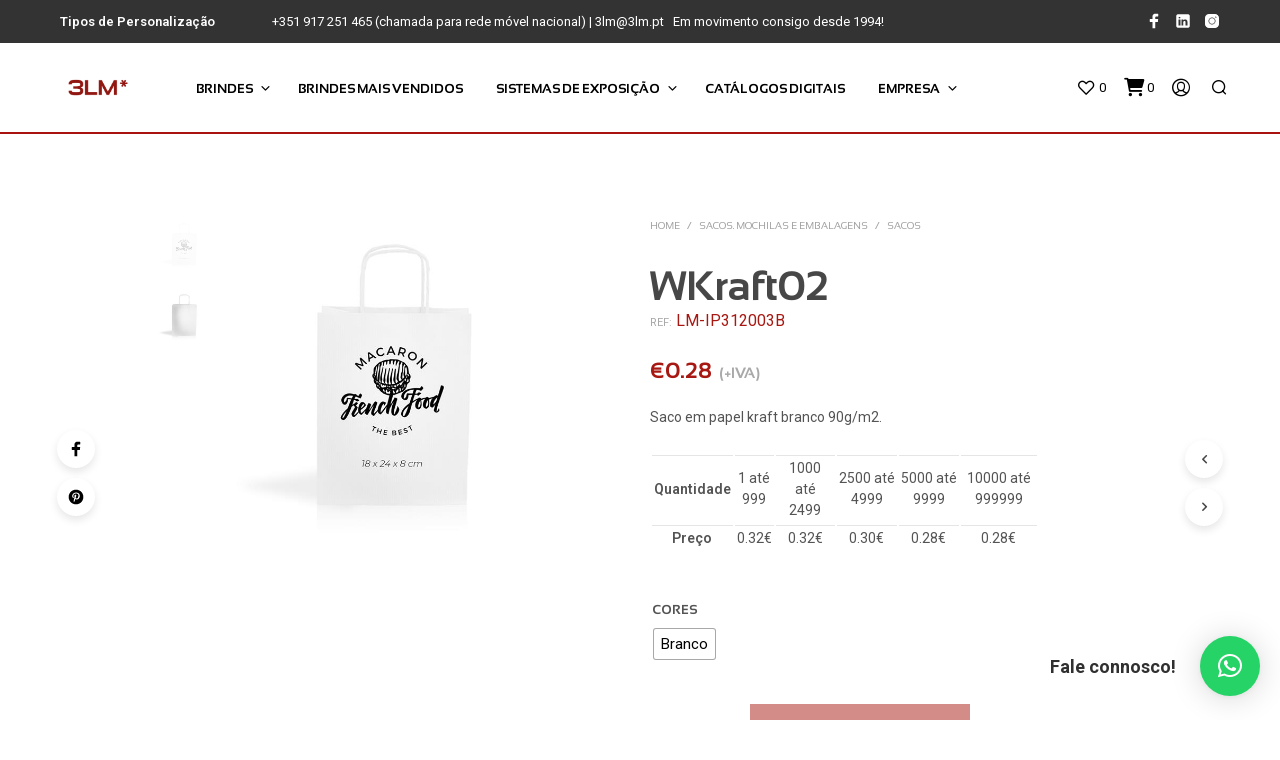

--- FILE ---
content_type: text/html; charset=UTF-8
request_url: https://3lm.pt/produtos/wkraft02/
body_size: 40986
content:
<!DOCTYPE html>

<!--[if IE 9]>
<html class="ie ie9" lang="pt-PT">
<![endif]-->

<html lang="pt-PT">

<head>
    <meta charset="UTF-8">
    <meta name="viewport" content="width=device-width, initial-scale=1.0, maximum-scale=1.0, user-scalable=no" />

    <link rel="profile" href="http://gmpg.org/xfn/11">
    <link rel="pingback" href="https://3lm.pt/xmlrpc.php">

	
    				<script>document.documentElement.className = document.documentElement.className + ' yes-js js_active js'</script>
				<meta name='robots' content='index, follow, max-image-preview:large, max-snippet:-1, max-video-preview:-1' />
	<style>img:is([sizes="auto" i], [sizes^="auto," i]) { contain-intrinsic-size: 3000px 1500px }</style>
	<script id="cookieyes" type="text/javascript" src="https://cdn-cookieyes.com/client_data/70fd2129763358bb1b744f5fbcd58a2e/script.js"></script>
	<!-- This site is optimized with the Yoast SEO Premium plugin v26.8 (Yoast SEO v26.8) - https://yoast.com/product/yoast-seo-premium-wordpress/ -->
	<title>WKraft02 - 3LM -Brindes Personalizados e Expositores</title>
	<meta name="description" content="Saco em papel kraft branco 90g/m2Este saco faz parte de uma nova gama Impacto lançada a pensar em si e no ambienteUma  | Personalizável com o seu logotipo." />
	<link rel="canonical" href="https://3lm.pt/produtos/wkraft02/" />
	<meta property="og:locale" content="pt_PT" />
	<meta property="og:type" content="product" />
	<meta property="og:title" content="WKraft02" />
	<meta property="og:description" content="Saco papel kraft 90g/m2 18X24X8cm - branco" />
	<meta property="og:url" content="https://3lm.pt/produtos/wkraft02/" />
	<meta property="og:site_name" content="3LM -Brindes Personalizados e Expositores" />
	<meta property="article:modified_time" content="2026-01-27T12:01:08+00:00" />
	<meta property="og:image" content="https://3lm.pt/wp-content/uploads/lm_312003B.JPG" />
	<meta property="og:image:width" content="600" />
	<meta property="og:image:height" content="600" />
	<meta property="og:image:type" content="image/jpeg" /><meta property="og:image" content="https://3lm.pt/wp-content/uploads/lm_312003B_00.JPG" />
	<meta property="og:image:width" content="600" />
	<meta property="og:image:height" content="600" />
	<meta property="og:image:type" content="image/jpeg" />
	<meta name="twitter:card" content="summary_large_image" />
	<meta name="twitter:label1" content="Disponibilidade" />
	<meta name="twitter:data1" content="Em stock" />
	<script type="application/ld+json" class="yoast-schema-graph">{"@context":"https://schema.org","@graph":[{"@type":["WebPage","ItemPage"],"@id":"https://3lm.pt/produtos/wkraft02/","url":"https://3lm.pt/produtos/wkraft02/","name":"WKraft02 - 3LM -Brindes Personalizados e Expositores","isPartOf":{"@id":"https://3lm.pt/#website"},"primaryImageOfPage":{"@id":"https://3lm.pt/produtos/wkraft02/#primaryimage"},"image":{"@id":"https://3lm.pt/produtos/wkraft02/#primaryimage"},"thumbnailUrl":"https://3lm.pt/wp-content/uploads/lm_312003B.JPG","breadcrumb":{"@id":"https://3lm.pt/produtos/wkraft02/#breadcrumb"},"inLanguage":"pt-PT","potentialAction":{"@type":"BuyAction","target":"https://3lm.pt/produtos/wkraft02/"}},{"@type":"ImageObject","inLanguage":"pt-PT","@id":"https://3lm.pt/produtos/wkraft02/#primaryimage","url":"https://3lm.pt/wp-content/uploads/lm_312003B.JPG","contentUrl":"https://3lm.pt/wp-content/uploads/lm_312003B.JPG","width":600,"height":600},{"@type":"BreadcrumbList","@id":"https://3lm.pt/produtos/wkraft02/#breadcrumb","itemListElement":[{"@type":"ListItem","position":1,"name":"Início","item":"https://3lm.pt/"},{"@type":"ListItem","position":2,"name":"Brindes","item":"https://3lm.pt/brindes-personalizados/"},{"@type":"ListItem","position":3,"name":"Sacos. mochilas e embalagens","item":"https://3lm.pt/produtos-categoria/sacos-mochilas-e-embalagens-personalizadas/"},{"@type":"ListItem","position":4,"name":"Sacos","item":"https://3lm.pt/produtos-categoria/sacos-mochilas-e-embalagens-personalizadas/sacos-personalizados/"},{"@type":"ListItem","position":5,"name":"WKraft02"}]},{"@type":"WebSite","@id":"https://3lm.pt/#website","url":"https://3lm.pt/","name":"3LM","description":"Brindes Personalizados e Expositores","publisher":{"@id":"https://3lm.pt/#organization"},"potentialAction":[{"@type":"SearchAction","target":{"@type":"EntryPoint","urlTemplate":"https://3lm.pt/?s={search_term_string}"},"query-input":{"@type":"PropertyValueSpecification","valueRequired":true,"valueName":"search_term_string"}}],"inLanguage":"pt-PT"},{"@type":"Organization","@id":"https://3lm.pt/#organization","name":"3LM","url":"https://3lm.pt/","logo":{"@type":"ImageObject","inLanguage":"pt-PT","@id":"https://3lm.pt/#/schema/logo/image/","url":"https://3lm.pt/wp-content/uploads/2021/12/logo3lm.png","contentUrl":"https://3lm.pt/wp-content/uploads/2021/12/logo3lm.png","width":300,"height":157,"caption":"3LM"},"image":{"@id":"https://3lm.pt/#/schema/logo/image/"},"sameAs":["https://www.facebook.com/3LMPUBLICIDADE/","https://instagram.com/3lm.pt"]}]}</script>
	<meta property="product:brand" content="Impacto" />
	<meta property="og:availability" content="instock" />
	<meta property="product:availability" content="instock" />
	<meta property="product:retailer_item_id" content="lm-ip312003b" />
	<meta property="product:condition" content="new" />
	<!-- / Yoast SEO Premium plugin. -->


<link rel='dns-prefetch' href='//use.fontawesome.com' />
<link rel='dns-prefetch' href='//fonts.googleapis.com' />
<link rel="alternate" type="application/rss+xml" title="3LM -Brindes Personalizados e Expositores &raquo; Feed" href="https://3lm.pt/feed/" />
<link rel="alternate" type="application/rss+xml" title="3LM -Brindes Personalizados e Expositores &raquo; Feed de comentários" href="https://3lm.pt/comments/feed/" />
<meta name='description' content='Saco papel kraft 90g/m2 18X24X8cm - branco'>
				<meta name='keywords' content='WKraft02,IP312003B,  WKraft02,  Kraft,  Wkraft,  Kraftcolor,  craft,  papel,  eco,  ecofriendly,  amigo do ambiente,  sacos,  alças retorcidas,  asas retorcidas,  saco de asas,  saco de compras,  bag,  gift,  oferta,  saco oferta,  embrulho,  papeis,  papéis,  sacos com fole,  sacos de papel,  eleições,  FSC, '><link rel='stylesheet' id='wp-block-library-css' href='https://3lm.pt/wp-includes/css/dist/block-library/style.min.css?ver=6.8.3' type='text/css' media='all' />
<style id='wp-block-library-theme-inline-css' type='text/css'>
.wp-block-audio :where(figcaption){color:#555;font-size:13px;text-align:center}.is-dark-theme .wp-block-audio :where(figcaption){color:#ffffffa6}.wp-block-audio{margin:0 0 1em}.wp-block-code{border:1px solid #ccc;border-radius:4px;font-family:Menlo,Consolas,monaco,monospace;padding:.8em 1em}.wp-block-embed :where(figcaption){color:#555;font-size:13px;text-align:center}.is-dark-theme .wp-block-embed :where(figcaption){color:#ffffffa6}.wp-block-embed{margin:0 0 1em}.blocks-gallery-caption{color:#555;font-size:13px;text-align:center}.is-dark-theme .blocks-gallery-caption{color:#ffffffa6}:root :where(.wp-block-image figcaption){color:#555;font-size:13px;text-align:center}.is-dark-theme :root :where(.wp-block-image figcaption){color:#ffffffa6}.wp-block-image{margin:0 0 1em}.wp-block-pullquote{border-bottom:4px solid;border-top:4px solid;color:currentColor;margin-bottom:1.75em}.wp-block-pullquote cite,.wp-block-pullquote footer,.wp-block-pullquote__citation{color:currentColor;font-size:.8125em;font-style:normal;text-transform:uppercase}.wp-block-quote{border-left:.25em solid;margin:0 0 1.75em;padding-left:1em}.wp-block-quote cite,.wp-block-quote footer{color:currentColor;font-size:.8125em;font-style:normal;position:relative}.wp-block-quote:where(.has-text-align-right){border-left:none;border-right:.25em solid;padding-left:0;padding-right:1em}.wp-block-quote:where(.has-text-align-center){border:none;padding-left:0}.wp-block-quote.is-large,.wp-block-quote.is-style-large,.wp-block-quote:where(.is-style-plain){border:none}.wp-block-search .wp-block-search__label{font-weight:700}.wp-block-search__button{border:1px solid #ccc;padding:.375em .625em}:where(.wp-block-group.has-background){padding:1.25em 2.375em}.wp-block-separator.has-css-opacity{opacity:.4}.wp-block-separator{border:none;border-bottom:2px solid;margin-left:auto;margin-right:auto}.wp-block-separator.has-alpha-channel-opacity{opacity:1}.wp-block-separator:not(.is-style-wide):not(.is-style-dots){width:100px}.wp-block-separator.has-background:not(.is-style-dots){border-bottom:none;height:1px}.wp-block-separator.has-background:not(.is-style-wide):not(.is-style-dots){height:2px}.wp-block-table{margin:0 0 1em}.wp-block-table td,.wp-block-table th{word-break:normal}.wp-block-table :where(figcaption){color:#555;font-size:13px;text-align:center}.is-dark-theme .wp-block-table :where(figcaption){color:#ffffffa6}.wp-block-video :where(figcaption){color:#555;font-size:13px;text-align:center}.is-dark-theme .wp-block-video :where(figcaption){color:#ffffffa6}.wp-block-video{margin:0 0 1em}:root :where(.wp-block-template-part.has-background){margin-bottom:0;margin-top:0;padding:1.25em 2.375em}
</style>
<style id='classic-theme-styles-inline-css' type='text/css'>
/*! This file is auto-generated */
.wp-block-button__link{color:#fff;background-color:#32373c;border-radius:9999px;box-shadow:none;text-decoration:none;padding:calc(.667em + 2px) calc(1.333em + 2px);font-size:1.125em}.wp-block-file__button{background:#32373c;color:#fff;text-decoration:none}
</style>
<link rel='stylesheet' id='wc-blocks-vendors-style-css' href='https://3lm.pt/wp-content/plugins/woocommerce/packages/woocommerce-blocks/build/wc-blocks-vendors-style.css?ver=8.7.5' type='text/css' media='all' />
<link rel='stylesheet' id='wc-blocks-style-css' href='https://3lm.pt/wp-content/plugins/woocommerce/packages/woocommerce-blocks/build/wc-blocks-style.css?ver=8.7.5' type='text/css' media='all' />
<link rel='stylesheet' id='jquery-selectBox-css' href='https://3lm.pt/wp-content/plugins/yith-woocommerce-wishlist/assets/css/jquery.selectBox.css?ver=1.2.0' type='text/css' media='all' />
<link rel='stylesheet' id='yith-wcwl-font-awesome-css' href='https://3lm.pt/wp-content/plugins/yith-woocommerce-wishlist/assets/css/font-awesome.css?ver=4.7.0' type='text/css' media='all' />
<link rel='stylesheet' id='woocommerce_prettyPhoto_css-css' href='//3lm.pt/wp-content/plugins/woocommerce/assets/css/prettyPhoto.css?ver=3.1.6' type='text/css' media='all' />
<link rel='stylesheet' id='yith-wcwl-main-css' href='https://3lm.pt/wp-content/plugins/yith-woocommerce-wishlist/assets/css/style.css?ver=3.21.0' type='text/css' media='all' />
<style id='yith-wcwl-main-inline-css' type='text/css'>
.yith-wcwl-share li a{color: #FFFFFF;}.yith-wcwl-share li a:hover{color: #FFFFFF;}.yith-wcwl-share a.facebook{background: #39599E; background-color: #39599E;}.yith-wcwl-share a.facebook:hover{background: #39599E; background-color: #39599E;}.yith-wcwl-share a.twitter{background: #45AFE2; background-color: #45AFE2;}.yith-wcwl-share a.twitter:hover{background: #39599E; background-color: #39599E;}.yith-wcwl-share a.pinterest{background: #AB2E31; background-color: #AB2E31;}.yith-wcwl-share a.pinterest:hover{background: #39599E; background-color: #39599E;}.yith-wcwl-share a.email{background: #FBB102; background-color: #FBB102;}.yith-wcwl-share a.email:hover{background: #39599E; background-color: #39599E;}.yith-wcwl-share a.whatsapp{background: #00A901; background-color: #00A901;}.yith-wcwl-share a.whatsapp:hover{background: #39599E; background-color: #39599E;}
</style>
<link rel='stylesheet' id='gbt_18_sk_posts_grid_styles-css' href='https://3lm.pt/wp-content/plugins/shopkeeper-extender/includes/gbt-blocks/posts_grid/assets/css/style.min.css?ver=1675337949' type='text/css' media='all' />
<link rel='stylesheet' id='gbt_18_sk_banner_styles-css' href='https://3lm.pt/wp-content/plugins/shopkeeper-extender/includes/gbt-blocks/banner/assets/css/style.min.css?ver=6.8.3' type='text/css' media='all' />
<link rel='stylesheet' id='gbt_18_sk_slider_styles-css' href='https://3lm.pt/wp-content/plugins/shopkeeper-extender/includes/gbt-blocks/slider/assets/css/frontend/style.min.css?ver=1675337949' type='text/css' media='all' />
<link rel='stylesheet' id='swiper-css' href='https://3lm.pt/wp-content/plugins/elementor/assets/lib/swiper/v8/css/swiper.min.css?ver=8.4.5' type='text/css' media='all' />
<style id='global-styles-inline-css' type='text/css'>
:root{--wp--preset--aspect-ratio--square: 1;--wp--preset--aspect-ratio--4-3: 4/3;--wp--preset--aspect-ratio--3-4: 3/4;--wp--preset--aspect-ratio--3-2: 3/2;--wp--preset--aspect-ratio--2-3: 2/3;--wp--preset--aspect-ratio--16-9: 16/9;--wp--preset--aspect-ratio--9-16: 9/16;--wp--preset--color--black: #000000;--wp--preset--color--cyan-bluish-gray: #abb8c3;--wp--preset--color--white: #ffffff;--wp--preset--color--pale-pink: #f78da7;--wp--preset--color--vivid-red: #cf2e2e;--wp--preset--color--luminous-vivid-orange: #ff6900;--wp--preset--color--luminous-vivid-amber: #fcb900;--wp--preset--color--light-green-cyan: #7bdcb5;--wp--preset--color--vivid-green-cyan: #00d084;--wp--preset--color--pale-cyan-blue: #8ed1fc;--wp--preset--color--vivid-cyan-blue: #0693e3;--wp--preset--color--vivid-purple: #9b51e0;--wp--preset--gradient--vivid-cyan-blue-to-vivid-purple: linear-gradient(135deg,rgba(6,147,227,1) 0%,rgb(155,81,224) 100%);--wp--preset--gradient--light-green-cyan-to-vivid-green-cyan: linear-gradient(135deg,rgb(122,220,180) 0%,rgb(0,208,130) 100%);--wp--preset--gradient--luminous-vivid-amber-to-luminous-vivid-orange: linear-gradient(135deg,rgba(252,185,0,1) 0%,rgba(255,105,0,1) 100%);--wp--preset--gradient--luminous-vivid-orange-to-vivid-red: linear-gradient(135deg,rgba(255,105,0,1) 0%,rgb(207,46,46) 100%);--wp--preset--gradient--very-light-gray-to-cyan-bluish-gray: linear-gradient(135deg,rgb(238,238,238) 0%,rgb(169,184,195) 100%);--wp--preset--gradient--cool-to-warm-spectrum: linear-gradient(135deg,rgb(74,234,220) 0%,rgb(151,120,209) 20%,rgb(207,42,186) 40%,rgb(238,44,130) 60%,rgb(251,105,98) 80%,rgb(254,248,76) 100%);--wp--preset--gradient--blush-light-purple: linear-gradient(135deg,rgb(255,206,236) 0%,rgb(152,150,240) 100%);--wp--preset--gradient--blush-bordeaux: linear-gradient(135deg,rgb(254,205,165) 0%,rgb(254,45,45) 50%,rgb(107,0,62) 100%);--wp--preset--gradient--luminous-dusk: linear-gradient(135deg,rgb(255,203,112) 0%,rgb(199,81,192) 50%,rgb(65,88,208) 100%);--wp--preset--gradient--pale-ocean: linear-gradient(135deg,rgb(255,245,203) 0%,rgb(182,227,212) 50%,rgb(51,167,181) 100%);--wp--preset--gradient--electric-grass: linear-gradient(135deg,rgb(202,248,128) 0%,rgb(113,206,126) 100%);--wp--preset--gradient--midnight: linear-gradient(135deg,rgb(2,3,129) 0%,rgb(40,116,252) 100%);--wp--preset--font-size--small: 13px;--wp--preset--font-size--medium: 20px;--wp--preset--font-size--large: 36px;--wp--preset--font-size--x-large: 42px;--wp--preset--spacing--20: 0.44rem;--wp--preset--spacing--30: 0.67rem;--wp--preset--spacing--40: 1rem;--wp--preset--spacing--50: 1.5rem;--wp--preset--spacing--60: 2.25rem;--wp--preset--spacing--70: 3.38rem;--wp--preset--spacing--80: 5.06rem;--wp--preset--shadow--natural: 6px 6px 9px rgba(0, 0, 0, 0.2);--wp--preset--shadow--deep: 12px 12px 50px rgba(0, 0, 0, 0.4);--wp--preset--shadow--sharp: 6px 6px 0px rgba(0, 0, 0, 0.2);--wp--preset--shadow--outlined: 6px 6px 0px -3px rgba(255, 255, 255, 1), 6px 6px rgba(0, 0, 0, 1);--wp--preset--shadow--crisp: 6px 6px 0px rgba(0, 0, 0, 1);}:where(.is-layout-flex){gap: 0.5em;}:where(.is-layout-grid){gap: 0.5em;}body .is-layout-flex{display: flex;}.is-layout-flex{flex-wrap: wrap;align-items: center;}.is-layout-flex > :is(*, div){margin: 0;}body .is-layout-grid{display: grid;}.is-layout-grid > :is(*, div){margin: 0;}:where(.wp-block-columns.is-layout-flex){gap: 2em;}:where(.wp-block-columns.is-layout-grid){gap: 2em;}:where(.wp-block-post-template.is-layout-flex){gap: 1.25em;}:where(.wp-block-post-template.is-layout-grid){gap: 1.25em;}.has-black-color{color: var(--wp--preset--color--black) !important;}.has-cyan-bluish-gray-color{color: var(--wp--preset--color--cyan-bluish-gray) !important;}.has-white-color{color: var(--wp--preset--color--white) !important;}.has-pale-pink-color{color: var(--wp--preset--color--pale-pink) !important;}.has-vivid-red-color{color: var(--wp--preset--color--vivid-red) !important;}.has-luminous-vivid-orange-color{color: var(--wp--preset--color--luminous-vivid-orange) !important;}.has-luminous-vivid-amber-color{color: var(--wp--preset--color--luminous-vivid-amber) !important;}.has-light-green-cyan-color{color: var(--wp--preset--color--light-green-cyan) !important;}.has-vivid-green-cyan-color{color: var(--wp--preset--color--vivid-green-cyan) !important;}.has-pale-cyan-blue-color{color: var(--wp--preset--color--pale-cyan-blue) !important;}.has-vivid-cyan-blue-color{color: var(--wp--preset--color--vivid-cyan-blue) !important;}.has-vivid-purple-color{color: var(--wp--preset--color--vivid-purple) !important;}.has-black-background-color{background-color: var(--wp--preset--color--black) !important;}.has-cyan-bluish-gray-background-color{background-color: var(--wp--preset--color--cyan-bluish-gray) !important;}.has-white-background-color{background-color: var(--wp--preset--color--white) !important;}.has-pale-pink-background-color{background-color: var(--wp--preset--color--pale-pink) !important;}.has-vivid-red-background-color{background-color: var(--wp--preset--color--vivid-red) !important;}.has-luminous-vivid-orange-background-color{background-color: var(--wp--preset--color--luminous-vivid-orange) !important;}.has-luminous-vivid-amber-background-color{background-color: var(--wp--preset--color--luminous-vivid-amber) !important;}.has-light-green-cyan-background-color{background-color: var(--wp--preset--color--light-green-cyan) !important;}.has-vivid-green-cyan-background-color{background-color: var(--wp--preset--color--vivid-green-cyan) !important;}.has-pale-cyan-blue-background-color{background-color: var(--wp--preset--color--pale-cyan-blue) !important;}.has-vivid-cyan-blue-background-color{background-color: var(--wp--preset--color--vivid-cyan-blue) !important;}.has-vivid-purple-background-color{background-color: var(--wp--preset--color--vivid-purple) !important;}.has-black-border-color{border-color: var(--wp--preset--color--black) !important;}.has-cyan-bluish-gray-border-color{border-color: var(--wp--preset--color--cyan-bluish-gray) !important;}.has-white-border-color{border-color: var(--wp--preset--color--white) !important;}.has-pale-pink-border-color{border-color: var(--wp--preset--color--pale-pink) !important;}.has-vivid-red-border-color{border-color: var(--wp--preset--color--vivid-red) !important;}.has-luminous-vivid-orange-border-color{border-color: var(--wp--preset--color--luminous-vivid-orange) !important;}.has-luminous-vivid-amber-border-color{border-color: var(--wp--preset--color--luminous-vivid-amber) !important;}.has-light-green-cyan-border-color{border-color: var(--wp--preset--color--light-green-cyan) !important;}.has-vivid-green-cyan-border-color{border-color: var(--wp--preset--color--vivid-green-cyan) !important;}.has-pale-cyan-blue-border-color{border-color: var(--wp--preset--color--pale-cyan-blue) !important;}.has-vivid-cyan-blue-border-color{border-color: var(--wp--preset--color--vivid-cyan-blue) !important;}.has-vivid-purple-border-color{border-color: var(--wp--preset--color--vivid-purple) !important;}.has-vivid-cyan-blue-to-vivid-purple-gradient-background{background: var(--wp--preset--gradient--vivid-cyan-blue-to-vivid-purple) !important;}.has-light-green-cyan-to-vivid-green-cyan-gradient-background{background: var(--wp--preset--gradient--light-green-cyan-to-vivid-green-cyan) !important;}.has-luminous-vivid-amber-to-luminous-vivid-orange-gradient-background{background: var(--wp--preset--gradient--luminous-vivid-amber-to-luminous-vivid-orange) !important;}.has-luminous-vivid-orange-to-vivid-red-gradient-background{background: var(--wp--preset--gradient--luminous-vivid-orange-to-vivid-red) !important;}.has-very-light-gray-to-cyan-bluish-gray-gradient-background{background: var(--wp--preset--gradient--very-light-gray-to-cyan-bluish-gray) !important;}.has-cool-to-warm-spectrum-gradient-background{background: var(--wp--preset--gradient--cool-to-warm-spectrum) !important;}.has-blush-light-purple-gradient-background{background: var(--wp--preset--gradient--blush-light-purple) !important;}.has-blush-bordeaux-gradient-background{background: var(--wp--preset--gradient--blush-bordeaux) !important;}.has-luminous-dusk-gradient-background{background: var(--wp--preset--gradient--luminous-dusk) !important;}.has-pale-ocean-gradient-background{background: var(--wp--preset--gradient--pale-ocean) !important;}.has-electric-grass-gradient-background{background: var(--wp--preset--gradient--electric-grass) !important;}.has-midnight-gradient-background{background: var(--wp--preset--gradient--midnight) !important;}.has-small-font-size{font-size: var(--wp--preset--font-size--small) !important;}.has-medium-font-size{font-size: var(--wp--preset--font-size--medium) !important;}.has-large-font-size{font-size: var(--wp--preset--font-size--large) !important;}.has-x-large-font-size{font-size: var(--wp--preset--font-size--x-large) !important;}
:where(.wp-block-post-template.is-layout-flex){gap: 1.25em;}:where(.wp-block-post-template.is-layout-grid){gap: 1.25em;}
:where(.wp-block-columns.is-layout-flex){gap: 2em;}:where(.wp-block-columns.is-layout-grid){gap: 2em;}
:root :where(.wp-block-pullquote){font-size: 1.5em;line-height: 1.6;}
</style>
<link rel='stylesheet' id='ftp-wp-sync-css' href='https://3lm.pt/wp-content/plugins/ftp-wp-sync/public/css/ftp-wp-sync-public.css?ver=2.5.1' type='text/css' media='all' />
<link rel='stylesheet' id='woocommerce-layout-css' href='https://3lm.pt/wp-content/plugins/woocommerce/assets/css/woocommerce-layout.css?ver=7.1.0' type='text/css' media='all' />
<link rel='stylesheet' id='woocommerce-smallscreen-css' href='https://3lm.pt/wp-content/plugins/woocommerce/assets/css/woocommerce-smallscreen.css?ver=7.1.0' type='text/css' media='only screen and (max-width: 767px)' />
<link rel='stylesheet' id='woocommerce-general-css' href='https://3lm.pt/wp-content/plugins/woocommerce/assets/css/woocommerce.css?ver=7.1.0' type='text/css' media='all' />
<style id='woocommerce-inline-inline-css' type='text/css'>
.woocommerce form .form-row .required { visibility: visible; }
</style>
<link rel='stylesheet' id='woo-variation-swatches-css' href='https://3lm.pt/wp-content/plugins/woo-variation-swatches/assets/css/frontend.min.css?ver=1690395376' type='text/css' media='all' />
<style id='woo-variation-swatches-inline-css' type='text/css'>
:root {
--wvs-tick:url("data:image/svg+xml;utf8,%3Csvg filter='drop-shadow(0px 0px 2px rgb(0 0 0 / .8))' xmlns='http://www.w3.org/2000/svg'  viewBox='0 0 30 30'%3E%3Cpath fill='none' stroke='%23ffffff' stroke-linecap='round' stroke-linejoin='round' stroke-width='4' d='M4 16L11 23 27 7'/%3E%3C/svg%3E");

--wvs-cross:url("data:image/svg+xml;utf8,%3Csvg filter='drop-shadow(0px 0px 5px rgb(255 255 255 / .6))' xmlns='http://www.w3.org/2000/svg' width='72px' height='72px' viewBox='0 0 24 24'%3E%3Cpath fill='none' stroke='%23ff0000' stroke-linecap='round' stroke-width='0.6' d='M5 5L19 19M19 5L5 19'/%3E%3C/svg%3E");
--wvs-single-product-item-width:30px;
--wvs-single-product-item-height:30px;
--wvs-single-product-item-font-size:15px}
</style>
<link rel='stylesheet' id='animate-css' href='https://3lm.pt/wp-content/themes/shopkeeper/css/vendor/animate.css?ver=1.0.0' type='text/css' media='all' />
<link rel='stylesheet' id='fresco-css' href='https://3lm.pt/wp-content/themes/shopkeeper/css/vendor/fresco/fresco.css?ver=2.3.0' type='text/css' media='all' />
<link rel='stylesheet' id='easyzoom-css' href='https://3lm.pt/wp-content/themes/shopkeeper/css/vendor/easyzoom.css?ver=2.4.0' type='text/css' media='all' />
<link rel='stylesheet' id='shopkeeper-mixed-plugins-styles-css' href='https://3lm.pt/wp-content/themes/shopkeeper/css/plugins/misc.css?ver=2.9.98' type='text/css' media='all' />
<link rel='stylesheet' id='shopkeeper-wishlist-styles-css' href='https://3lm.pt/wp-content/themes/shopkeeper/css/plugins/wishlist.css?ver=2.9.98' type='text/css' media='all' />
<link rel='stylesheet' id='shopkeeper-elementor-styles-css' href='https://3lm.pt/wp-content/themes/shopkeeper/css/plugins/elementor.css?ver=2.9.98' type='text/css' media='all' />
<link rel='stylesheet' id='sk-social-media-styles-css' href='https://3lm.pt/wp-content/plugins/shopkeeper-extender/includes/social-media/assets/css/social-media.min.css?ver=6.8.3' type='text/css' media='all' />
<link rel='stylesheet' id='sk-social-sharing-styles-css' href='https://3lm.pt/wp-content/plugins/shopkeeper-extender/includes/social-sharing/assets/css/social-sharing.min.css?ver=6.8.3' type='text/css' media='all' />
<link rel='stylesheet' id='tablepress-default-css' href='https://3lm.pt/wp-content/plugins/tablepress/css/build/default.css?ver=3.1' type='text/css' media='all' />
<link rel='stylesheet' id='getbowtied-custom-notifications-styles-css' href='https://3lm.pt/wp-content/themes/shopkeeper/inc/notifications/custom/assets/css/style.min.css?ver=2.9.98' type='text/css' media='all' />
<link rel='stylesheet' id='qlwapp-css' href='https://3lm.pt/wp-content/plugins/wp-whatsapp-chat/build/frontend/css/style.css?ver=7.5.3' type='text/css' media='all' />
<link rel='stylesheet' id='popup-maker-site-css' href='//3lm.pt/wp-content/uploads/pum/pum-site-styles.css?generated=1743438256&#038;ver=1.20.4' type='text/css' media='all' />
<link rel='stylesheet' id='bfa-font-awesome-css' href='https://use.fontawesome.com/releases/v5.15.4/css/all.css?ver=2.0.3' type='text/css' media='all' />
<link rel='stylesheet' id='shopkeeper-icon-font-css' href='https://3lm.pt/wp-content/themes/shopkeeper/inc/fonts/shopkeeper-icon-font/style.css?ver=2.9.98' type='text/css' media='all' />
<link rel='stylesheet' id='shopkeeper-styles-css' href='https://3lm.pt/wp-content/themes/shopkeeper/css/styles.css?ver=2.9.98' type='text/css' media='all' />
<style id='shopkeeper-styles-inline-css' type='text/css'>
 .st-content, .categories_grid .category_name, .cd-top, .product_socials_wrapper .product_socials_wrapper_inner a, .product_navigation #nav-below .product-nav-next a, .product_navigation #nav-below .product-nav-previous a{background-color:#ffffff}.categories_grid .category_item:hover .category_name{color:#ffffff}h1, h2, h3, h4, h5, h6, .comments-title, .comment-author, #reply-title, .site-footer .widget-title, .accordion_title, .ui-tabs-anchor, .products .button, .site-title a, .post_meta_archive a, .post_meta a, .post_tags a, #nav-below a, .list_categories a, .list_shop_categories a, .main-navigation > ul > li > a, .main-navigation .mega-menu > ul > li > a, .more-link, .top-page-excerpt, .select2-search input, .product_after_shop_loop_buttons a, .woocommerce .products-grid a.button, .page-numbers, input.qty, .button, button, .button_text, input[type="button"], input[type="reset"], input[type="submit"], button[type="submit"], .woocommerce a.button, .woocommerce-page a.button, .woocommerce button.button, .woocommerce-page button.button, .woocommerce input.button, .woocommerce-page input.button, .woocommerce #respond input#submit, .woocommerce-page #respond input#submit, .woocommerce #content input.button, .woocommerce-page #content input.button, .woocommerce a.button.alt, .woocommerce button.button.alt, .woocommerce input.button.alt, .woocommerce #respond input#submit.alt, .woocommerce #content input.button.alt, .woocommerce-page a.button.alt, .woocommerce-page button.button.alt, .woocommerce-page input.button.alt, .woocommerce-page #respond input#submit.alt, .woocommerce-page #content input.button.alt, .yith-wcwl-wishlistexistsbrowse.show a, .share-product-text, .tabs > li > a, label, .shopkeeper_new_product, .comment-respond label, .product_meta_title, .woocommerce table.shop_table th, .woocommerce-page table.shop_table th, #map_button, .woocommerce .cart-collaterals .cart_totals tr.order-total td strong, .woocommerce-page .cart-collaterals .cart_totals tr.order-total td strong, .cart-wishlist-empty, .wishlist-empty, .cart-empty, .return-to-shop .wc-backward, .order-number a, .post-edit-link, .from_the_blog_title, .icon_box_read_more, .vc_pie_chart_value, .shortcode_banner_simple_bullet, .shortcode_banner_simple_height_bullet, .product-category .woocommerce-loop-category__title, .categories_grid .category_name, .woocommerce span.onsale, .woocommerce-page span.onsale, .out_of_stock_badge_single, .out_of_stock_badge_loop, .page-numbers, .post-nav-links span, .post-nav-links a, .add_to_wishlist, .yith-wcwl-wishlistaddedbrowse, .yith-wcwl-wishlistexistsbrowse, .filters-group, .product-name, .product-quantity, .product-total, .download-product a, .woocommerce-order-details table tfoot th, .woocommerce-order-details table tfoot td, .woocommerce .woocommerce-order-downloads table tbody td:before, .woocommerce table.woocommerce-MyAccount-orders td:before, .widget h3, .widget .total .amount, .wishlist-in-stock, .wishlist-out-of-stock, .comment-reply-link, .comment-edit-link, .widget_calendar table thead tr th, .page-type, .mobile-navigation a, table thead tr th, .portfolio_single_list_cat, .portfolio-categories, .shipping-calculator-button, .vc_btn, .vc_btn2, .vc_btn3, .account-tab-item .account-tab-link, .account-tab-list .sep, ul.order_details li, ul.order_details.bacs_details li, .widget_calendar caption, .widget_recent_comments li a, .edit-account legend, .widget_shopping_cart li.empty, .cart-collaterals .cart_totals .shop_table .order-total .woocommerce-Price-amount, .woocommerce table.cart .cart_item td a, .woocommerce #content table.cart .cart_item td a, .woocommerce-page table.cart .cart_item td a, .woocommerce-page #content table.cart .cart_item td a, .woocommerce table.cart .cart_item td span, .woocommerce #content table.cart .cart_item td span, .woocommerce-page table.cart .cart_item td span, .woocommerce-page #content table.cart .cart_item td span, .woocommerce-MyAccount-navigation ul li, .cd-quick-view .cd-item-info .product_infos .quickview-badges .onsale, .woocommerce-info.wc_points_rewards_earn_points, .woocommerce-info, .woocommerce-error, .woocommerce-message, .woocommerce .cart-collaterals .cart_totals .cart-subtotal th, .woocommerce-page .cart-collaterals .cart_totals .cart-subtotal th, .woocommerce .cart-collaterals .cart_totals tr.shipping th, .woocommerce-page .cart-collaterals .cart_totals tr.shipping th, .woocommerce .cart-collaterals .cart_totals tr.order-total th, .woocommerce-page .cart-collaterals .cart_totals tr.order-total th, .woocommerce .cart-collaterals .cart_totals h2, .woocommerce .cart-collaterals .cross-sells h2, .woocommerce-cart #content table.cart td.actions .coupon #coupon_code, form.checkout_coupon #coupon_code, .woocommerce-checkout .woocommerce-info, .shopkeeper_checkout_coupon, .shopkeeper_checkout_login, .minicart-message, .woocommerce .woocommerce-checkout-review-order table.shop_table tfoot td, .woocommerce .woocommerce-checkout-review-order table.shop_table tfoot th, .woocommerce-page .woocommerce-checkout-review-order table.shop_table tfoot td, .woocommerce-page .woocommerce-checkout-review-order table.shop_table tfoot th, .no-products-info p, .getbowtied_blog_ajax_load_button a, .getbowtied_ajax_load_button a, .index-layout-2 ul.blog-posts .blog-post article .post-categories li a, .index-layout-3 .blog-posts_container ul.blog-posts .blog-post article .post-categories li a, .index-layout-2 ul.blog-posts .blog-post .post_content_wrapper .post_content .read_more, .index-layout-3 .blog-posts_container ul.blog-posts .blog-post article .post_content_wrapper .post_content .read_more, .woocommerce .woocommerce-breadcrumb, .woocommerce-page .woocommerce-breadcrumb, .woocommerce .woocommerce-breadcrumb a, .woocommerce-page .woocommerce-breadcrumb a, .product_meta, .product_meta span, .product_meta a, .product_layout_classic div.product span.price, .product_layout_classic div.product p.price, .product_layout_cascade div.product span.price, .product_layout_cascade div.product p.price, .product_layout_2 div.product span.price, .product_layout_2 div.product p.price, .product_layout_scattered div.product span.price, .product_layout_scattered div.product p.price, .product_layout_4 div.product span.price, .product_layout_4 div.product p.price, .related-products-title, .product_socials_wrapper .share-product-text, #button_offcanvas_sidebar_left .filters-text, .woocommerce-ordering select.orderby, .fr-position-text, .woocommerce-checkout-review-order .woocommerce-checkout-review-order-table tr td, .catalog-ordering .select2-container.orderby a, .catalog-ordering .select2-container span, .widget_product_categories ul li .count, .widget_layered_nav ul li .count, .woocommerce-mini-cart__empty-message, .woocommerce-ordering select.orderby, .woocommerce .cart-collaterals .cart_totals table.shop_table_responsive tr td::before, .woocommerce-page .cart-collaterals .cart_totals table.shop_table_responsive tr td::before, .login-register-container .lost-pass-link, .woocommerce-cart .cart-collaterals .cart_totals table td .amount, .wpb_wrapper .add_to_cart_inline .woocommerce-Price-amount.amount, .woocommerce-page .cart-collaterals .cart_totals tr.shipping td, .woocommerce-page .cart-collaterals .cart_totals tr.shipping td, .woocommerce .cart-collaterals .cart_totals tr.cart-discount th, .woocommerce-page .cart-collaterals .cart_totals tr.cart-discount th, .woocommerce-thankyou-order-received, .woocommerce-order-received .woocommerce table.shop_table tfoot th, .woocommerce-order-received .woocommerce-page table.shop_table tfoot th, .woocommerce-view-order .woocommerce table.shop_table tfoot th, .woocommerce-view-order .woocommerce-page table.shop_table tfoot th, .woocommerce-order-received .woocommerce table.shop_table tfoot td, .woocommerce-order-received .woocommerce-page table.shop_table tfoot td, .woocommerce-view-order .woocommerce table.shop_table tfoot td, .woocommerce-view-order .woocommerce-page table.shop_table tfoot td, .language-and-currency #top_bar_language_list > ul > li, .language-and-currency .wcml_currency_switcher > ul > li.wcml-cs-active-currency, .language-and-currency-offcanvas #top_bar_language_list > ul > li, .language-and-currency-offcanvas .wcml_currency_switcher > ul > li.wcml-cs-active-currency, .woocommerce-order-pay .woocommerce .woocommerce-form-login p.lost_password a, .woocommerce-MyAccount-content .woocommerce-orders-table__cell-order-number a, .woocommerce form.login .lost_password, .comment-reply-title, .product_content_wrapper .product_infos .out_of_stock_wrapper .out_of_stock_badge_single, .product_content_wrapper .product_infos .woocommerce-variation-availability p.stock.out-of-stock, .site-search .widget_product_search .search-field, .site-search .widget_search .search-field, .site-search .search-form .search-field, .site-search .search-text, .site-search .search-no-suggestions, .latest_posts_grid_wrapper .latest_posts_grid_title, p.has-drop-cap:not(:focus):first-letter, .paypal-button-tagline .paypal-button-text, .tinvwl_add_to_wishlist_button, .product-addon-totals, body.gbt_custom_notif .page-notifications .gbt-custom-notification-message, body.gbt_custom_notif .page-notifications .gbt-custom-notification-message *, body.gbt_custom_notif .page-notifications .product_notification_text, body.gbt_custom_notif .page-notifications .product_notification_text *, body.gbt_classic_notif .woocommerce-error a, body.gbt_classic_notif .woocommerce-info a, body.gbt_classic_notif .woocommerce-message a, body.gbt_classic_notif .woocommerce-notice a, .shop_table.cart .product-price .amount, p.has-drop-cap:first-letter, .woocommerce-result-count, .widget_price_filter .price_slider_amount, .woocommerce ul.products li.product .price, .product_content_wrapper .product_infos table.variations td.label, .woocommerce div.product form.cart .reset_variations, .cd-quick-view .cd-item-info .product_infos .product_price .price, #powerTip, div.wcva_shop_textblock, .wcva_filter_textblock, .wcva_single_textblock, .cd-quick-view .swatchtitlelabel, .cd-quick-view .wcva_attribute_sep, .cd-quick-view .wcva_selected_attribute, .added_to_cart, .upper a, .wp-block-woocommerce-active-filters ul.wc-block-active-filters-list li *, .wp-block-woocommerce-active-filters .wc-block-active-filters__clear-all, .product_navigation #nav-below span, .order-info mark, .top-headers-wrapper .site-header .site-header-wrapper .site-title, .mobile-navigation > ul > li > ul > li.menu-item-has-children > a, .mobile-navigation > ul > li > ul li.upper > a{font-family:"Sansation", -apple-system, BlinkMacSystemFont, Arial, Helvetica, 'Helvetica Neue', Verdana, sans-serif}body, p, .site-navigation-top-bar, .site-title, .widget_product_search #searchsubmit, .widget_search #searchsubmit, .widget_product_search .search-submit, .widget_search .search-submit, #site-menu, .copyright_text, blockquote cite, table thead th, .recently_viewed_in_single h2, .woocommerce .cart-collaterals .cart_totals table th, .woocommerce-page .cart-collaterals .cart_totals table th, .woocommerce .cart-collaterals .shipping_calculator h2, .woocommerce-page .cart-collaterals .shipping_calculator h2, .woocommerce table.woocommerce-checkout-review-order-table tfoot th, .woocommerce-page table.woocommerce-checkout-review-order-table tfoot th, .qty, .shortcode_banner_simple_inside h4, .shortcode_banner_simple_height h4, .fr-caption, .post_meta_archive, .post_meta, .yith-wcwl-wishlistaddedbrowse .feedback, .yith-wcwl-wishlistexistsbrowse .feedback, .product-name span, .widget_calendar table tbody a, .fr-touch-caption-wrapper, .woocommerce .checkout_login p.form-row label[for="rememberme"], .wpb_widgetised_column aside ul li span.count, .woocommerce td.product-name dl.variation dt, .woocommerce td.product-name dl.variation dd, .woocommerce td.product-name dl.variation dt p, .woocommerce td.product-name dl.variation dd p, .woocommerce-page td.product-name dl.variation dt, .woocommerce-page td.product-name dl.variation dd p, .woocommerce-page td.product-name dl.variation dt p, .woocommerce .select2-container, .check_label, .woocommerce-page #payment .terms label, ul.order_details li strong, .widget_recent_comments li, .widget_shopping_cart p.total, .widget_shopping_cart p.total .amount, .mobile-navigation li ul li a, .woocommerce #payment div.payment_box p, .woocommerce-page #payment div.payment_box p, .woocommerce table.cart .cart_item td:before, .woocommerce #content table.cart .cart_item td:before, .woocommerce-page table.cart .cart_item td:before, .woocommerce-page #content table.cart .cart_item td:before, .language-and-currency #top_bar_language_list > ul > li > ul > li > a, .language-and-currency .wcml_currency_switcher > ul > li.wcml-cs-active-currency > ul.wcml-cs-submenu li a, .language-and-currency #top_bar_language_list > ul > li.menu-item-first > ul.sub-menu li.sub-menu-item span.icl_lang_sel_current, .language-and-currency-offcanvas #top_bar_language_list > ul > li > ul > li > a, .language-and-currency-offcanvas .wcml_currency_switcher > ul > li.wcml-cs-active-currency > ul.wcml-cs-submenu li a, .language-and-currency-offcanvas #top_bar_language_list > ul > li.menu-item-first > ul.sub-menu li.sub-menu-item span.icl_lang_sel_current, .woocommerce-order-pay .woocommerce .woocommerce-info, .select2-results__option, body.gbt_classic_notif .woocommerce-error, body.gbt_classic_notif .woocommerce-info, body.gbt_classic_notif .woocommerce-message, body.gbt_classic_notif .woocommerce-notice, .gbt_18_sk_editor_banner_subtitle, .gbt_18_sk_editor_slide_description_input, .woocommerce td.product-name .wc-item-meta li, .woocommerce ul.products li.product .woocommerce-loop-product__title, .product_content_wrapper .product_infos span.belowtext, .wc-block-grid__product-title, .wp-block-woocommerce-attribute-filter ul.wc-block-checkbox-list li label, .wp-block-woocommerce-active-filters ul.wc-block-active-filters-list li .wc-block-active-filters-list-item__name{font-family:"Roboto", -apple-system, BlinkMacSystemFont, Arial, Helvetica, 'Helvetica Neue', Verdana, sans-serif}h1, .woocommerce h1, .woocommerce-page h1{font-size:30.797px}h2, .woocommerce h2, .woocommerce-page h2{font-size:23.101px}h3, .woocommerce h3, .woocommerce-page h3{font-size:17.329px}h4, .woocommerce h4, .woocommerce-page h4{font-size:13px}h5, .woocommerce h5, .woocommerce-page h5{font-size:9.75px}.woocommerce-account .account-tab-list .account-tab-item .account-tab-link{font-size:54.487px}.page-title.blog-listing, .woocommerce .page-title, .page-title, .single .entry-title, .woocommerce-cart .page-title, .woocommerce-checkout .page-title, .woocommerce-account .page-title{font-size:41.041px}p.has-drop-cap:first-letter{font-size:41.041px !important}.entry-title-archive, .wp-block-latest-posts li > a{font-size:30.659px}.woocommerce #content div.product .product_title, .woocommerce div.product .product_title, .woocommerce-page #content div.product .product_title, .woocommerce-page div.product .product_title{font-size:23.101px}h2.woocommerce-order-details__title, h2.woocommerce-column__title, h2.woocommerce-order-downloads__title{font-size:17.329px}.woocommerce-checkout .content-area h3, .woocommerce-edit-address h3, .woocommerce-edit-account legend{font-size:13px}@media only screen and (max-width:768px){.woocommerce-account .account-tab-list .account-tab-item .account-tab-link{font-size:30.797px}.shortcode_getbowtied_slider .swiper-slide h2{font-size:30.797px !important}}@media only screen and (min-width:768px){h1, .woocommerce h1, .woocommerce-page h1{font-size:54.487px}h2, .woocommerce h2, .woocommerce-page h2{font-size:40.871px}h3, .woocommerce h3, .woocommerce-page h3{font-size:30.659px}h4, .woocommerce h4, .woocommerce-page h4{font-size:23px}h5, .woocommerce h5, .woocommerce-page h5{font-size:17.25px}.page-title.blog-listing, .woocommerce .page-title, .page-title, .single .entry-title, .woocommerce-cart .page-title, .woocommerce-checkout .page-title, .woocommerce-account .page-title{font-size:72.611px}p.has-drop-cap:first-letter{font-size:72.611px !important}.entry-title-archive, .wp-block-latest-posts li > a{font-size:30.659px}.woocommerce-checkout .content-area h3, h2.woocommerce-order-details__title, h2.woocommerce-column__title, h2.woocommerce-order-downloads__title, .woocommerce-edit-address h3, .woocommerce-edit-account legend, .woocommerce-order-received h2, .fr-position-text{font-size:23px}}@media only screen and (min-width:1024px){.woocommerce #content div.product .product_title, .woocommerce div.product .product_title, .woocommerce-page #content div.product .product_title, .woocommerce-page div.product .product_title{font-size:40.871px}}@media only screen and (max-width:1023px){.woocommerce #content div.product .product_title, .woocommerce div.product .product_title, .woocommerce-page #content div.product .product_title, .woocommerce-page div.product .product_title{font-size:23.101px}}@media only screen and (min-width:1024px){p, .woocommerce table.shop_attributes th, .woocommerce-page table.shop_attributes th, .woocommerce table.shop_attributes td, .woocommerce-page table.shop_attributes td, .woocommerce-review-link, .blog-isotope .entry-content-archive, .blog-isotope .entry-content-archive *, body.gbt_classic_notif .woocommerce-message, body.gbt_classic_notif .woocommerce-error, body.gbt_classic_notif .woocommerce-info, body.gbt_classic_notif .woocommerce-notice, .woocommerce-store-notice, p.demo_store, .woocommerce-account .woocommerce-MyAccount-content table.woocommerce-MyAccount-orders td, ul li ul, ul li ol, ul, ol, dl{font-size:14px}}.woocommerce ul.order_details li strong, .fr-caption, .woocommerce-order-pay .woocommerce .woocommerce-info{font-size:14px !important}@media only screen and (min-width:768px){.woocommerce ul.products li.product .woocommerce-loop-product__title, .wc-block-grid__products .wc-block-grid__product .wc-block-grid__product-link .wc-block-grid__product-title{font-size:13px !important}}body, table tr th, table tr td, table thead tr th, blockquote p, pre, del, label, .select2-dropdown-open.select2-drop-above .select2-choice, .select2-dropdown-open.select2-drop-above .select2-choices, .select2-container, .big-select, .select.big-select, .post_meta_archive a, .post_meta a, .nav-next a, .nav-previous a, .blog-single h6, .page-description, .woocommerce #content nav.woocommerce-pagination ul li a:focus, .woocommerce #content nav.woocommerce-pagination ul li a:hover, .woocommerce #content nav.woocommerce-pagination ul li span.current, .woocommerce nav.woocommerce-pagination ul li a:focus, .woocommerce nav.woocommerce-pagination ul li a:hover, .woocommerce nav.woocommerce-pagination ul li span.current, .woocommerce-page #content nav.woocommerce-pagination ul li a:focus, .woocommerce-page #content nav.woocommerce-pagination ul li a:hover, .woocommerce-page #content nav.woocommerce-pagination ul li span.current, .woocommerce-page nav.woocommerce-pagination ul li a:focus, .woocommerce-page nav.woocommerce-pagination ul li a:hover, .woocommerce-page nav.woocommerce-pagination ul li span.current, .posts-navigation .page-numbers a:hover, .woocommerce table.shop_table th, .woocommerce-page table.shop_table th, .woocommerce-checkout .woocommerce-info, .wpb_widgetised_column .widget.widget_product_categories a:hover, .wpb_widgetised_column .widget.widget_layered_nav a:hover, .wpb_widgetised_column .widget.widget_layered_nav li, .portfolio_single_list_cat a, .gallery-caption-trigger, .widget_shopping_cart p.total, .widget_shopping_cart p.total .amount, .wpb_widgetised_column .widget_shopping_cart li.empty, .index-layout-2 ul.blog-posts .blog-post article .post-date, .cd-quick-view .cd-close:after, form.checkout_coupon #coupon_code, .woocommerce .product_infos .quantity input.qty, .woocommerce #content .product_infos .quantity input.qty, .woocommerce-page .product_infos .quantity input.qty, .woocommerce-page #content .product_infos .quantity input.qty, #button_offcanvas_sidebar_left, .fr-position-text, .quantity.custom input.custom-qty, .add_to_wishlist, .product_infos .add_to_wishlist:before, .product_infos .yith-wcwl-wishlistaddedbrowse:before, .product_infos .yith-wcwl-wishlistexistsbrowse:before, #add_payment_method #payment .payment_method_paypal .about_paypal, .woocommerce-cart #payment .payment_method_paypal .about_paypal, .woocommerce-checkout #payment .payment_method_paypal .about_paypal, #stripe-payment-data > p > a, .product-name .product-quantity, .woocommerce #payment div.payment_box, .woocommerce-order-pay #order_review .shop_table tr.order_item td.product-quantity strong, .tinvwl_add_to_wishlist_button:before, body.gbt_classic_notif .woocommerce-info, .select2-search--dropdown:after, body.gbt_classic_notif .woocommerce-notice, .woocommerce-cart #content table.cart td.actions .coupon #coupon_code, .woocommerce ul.products li.product .price del, .off-canvas .woocommerce .price del, .select2-container--default .select2-selection--multiple .select2-selection__choice__remove, .wc-block-grid__product-price.price del{color:#545454}a.woocommerce-remove-coupon:after, .fr-caption, .woocommerce-order-pay .woocommerce .woocommerce-info, body.gbt_classic_notif .woocommerce-info::before, table.shop_attributes td{color:#545454!important}.nav-previous-title, .nav-next-title{color:rgba(84,84,84,0.4)}.required{color:rgba(84,84,84,0.4) !important}.yith-wcwl-add-button, .share-product-text, .product_meta, .product_meta a, .product_meta_separator, .tob_bar_shop, .post_meta_archive, .post_meta, .wpb_widgetised_column .widget li, .wpb_widgetised_column .widget_calendar table thead tr th, .wpb_widgetised_column .widget_calendar table thead tr td, .wpb_widgetised_column .widget .post-date, .wpb_widgetised_column .recentcomments, .wpb_widgetised_column .amount, .wpb_widgetised_column .quantity, .wpb_widgetised_column .widget_price_filter .price_slider_amount, .woocommerce .woocommerce-breadcrumb, .woocommerce-page .woocommerce-breadcrumb, .woocommerce .woocommerce-breadcrumb a, .woocommerce-page .woocommerce-breadcrumb a, .archive .products-grid li .product_thumbnail_wrapper > .price .woocommerce-Price-amount, .site-search .search-text, .site-search .site-search-close .close-button:hover, .site-search .woocommerce-product-search:after, .site-search .widget_search .search-form:after, .product_navigation #nav-below .product-nav-previous *, .product_navigation #nav-below .product-nav-next *{color:rgba(84,84,84,0.55)}.woocommerce-account .woocommerce-MyAccount-content table.woocommerce-MyAccount-orders td.woocommerce-orders-table__cell-order-actions .button:after, .woocommerce-account .woocommerce-MyAccount-content table.account-payment-methods-table td.payment-method-actions .button:after{color:rgba(84,84,84,0.15)}.products a.button.add_to_cart_button.loading, .woocommerce ul.products li.product .price, .off-canvas .woocommerce .price, .wc-block-grid__product-price span, .wpb_wrapper .add_to_cart_inline del .woocommerce-Price-amount.amount, .wp-block-getbowtied-scattered-product-list .gbt_18_product_price{color:rgba(84,84,84,0.8) !important}.yith-wcwl-add-to-wishlist:after, .bg-image-wrapper.no-image, .site-search .spin:before, .site-search .spin:after{background-color:rgba(84,84,84,0.55)}.product_layout_cascade .product_content_wrapper .product-images-wrapper .product-images-style-2 .product_images .product-image .caption:before, .product_layout_2 .product_content_wrapper .product-images-wrapper .product-images-style-2 .product_images .product-image .caption:before, .fr-caption:before, .product_content_wrapper .product-images-wrapper .product_images .product-images-controller .dot.current{background-color:#545454}.product_content_wrapper .product-images-wrapper .product_images .product-images-controller .dot{background-color:rgba(84,84,84,0.55)}#add_payment_method #payment div.payment_box .wc-credit-card-form, .woocommerce-account.woocommerce-add-payment-method #add_payment_method #payment div.payment_box .wc-payment-form, .woocommerce-cart #payment div.payment_box .wc-credit-card-form, .woocommerce-checkout #payment div.payment_box .wc-credit-card-form, .cd-quick-view .cd-item-info .product_infos .out_of_stock_wrapper .out_of_stock_badge_single, .product_content_wrapper .product_infos .woocommerce-variation-availability p.stock.out-of-stock, .product_layout_classic .product_infos .out_of_stock_wrapper .out_of_stock_badge_single, .product_layout_cascade .product_content_wrapper .product_infos .out_of_stock_wrapper .out_of_stock_badge_single, .product_layout_2 .product_content_wrapper .product_infos .out_of_stock_wrapper .out_of_stock_badge_single, .product_layout_scattered .product_content_wrapper .product_infos .out_of_stock_wrapper .out_of_stock_badge_single, .product_layout_4 .product_content_wrapper .product_infos .out_of_stock_wrapper .out_of_stock_badge_single{border-color:rgba(84,84,84,0.55)}.add_to_cart_inline .amount, .wpb_widgetised_column .widget, .widget_layered_nav, .wpb_widgetised_column aside ul li span.count, .shop_table.cart .product-price .amount, .quantity.custom .minus-btn, .quantity.custom .plus-btn, .woocommerce td.product-name dl.variation dt, .woocommerce td.product-name dl.variation dd, .woocommerce td.product-name dl.variation dt p, .woocommerce td.product-name dl.variation dd p, .woocommerce-page td.product-name dl.variation dt, .woocommerce-page td.product-name dl.variation dd p, .woocommerce-page td.product-name dl.variation dt p, .woocommerce-page td.product-name dl.variation dd p, .woocommerce a.remove, .woocommerce a.remove:after, .woocommerce td.product-name .wc-item-meta li, .wpb_widgetised_column .tagcloud a, .post_tags a, .select2-container--default .select2-selection--multiple .select2-selection__choice, .wpb_widgetised_column .widget.widget_layered_nav li.select2-selection__choice, .woocommerce .products .product_thumbnail_icons .product_quickview_button, .products .add_to_wishlist:before{color:rgba(84,84,84,0.8)}#coupon_code::-webkit-input-placeholder{color:rgba(84,84,84,0.8)}#coupon_code::-moz-placeholder{color:rgba(84,84,84,0.8)}#coupon_code:-ms-input-placeholder{color:rgba(84,84,84,0.8)}.woocommerce #content table.wishlist_table.cart a.remove, .woocommerce.widget_shopping_cart .cart_list li a.remove{color:rgba(84,84,84,0.8) !important}input[type="text"], input[type="password"], input[type="date"], input[type="datetime"], input[type="datetime-local"], input[type="month"], input[type="week"], input[type="email"], input[type="number"], input[type="search"], input[type="tel"], input[type="time"], input[type="url"], textarea, select, .woocommerce-checkout .select2-container--default .select2-selection--single, .country_select.select2-container, #billing_country_field .select2-container, #billing_state_field .select2-container, #calc_shipping_country_field .select2-container, #calc_shipping_state_field .select2-container, .woocommerce-widget-layered-nav-dropdown .select2-container .select2-selection--single, .woocommerce-widget-layered-nav-dropdown .select2-container .select2-selection--multiple, #shipping_country_field .select2-container, #shipping_state_field .select2-container, .woocommerce-address-fields .select2-container--default .select2-selection--single, .woocommerce-shipping-calculator .select2-container--default .select2-selection--single, .select2-container--default .select2-search--dropdown .select2-search__field, .woocommerce form .form-row.woocommerce-validated .select2-container .select2-selection, .woocommerce form .form-row.woocommerce-validated .select2-container, .woocommerce form .form-row.woocommerce-validated input.input-text, .woocommerce form .form-row.woocommerce-validated select, .woocommerce form .form-row.woocommerce-invalid .select2-container, .woocommerce form .form-row.woocommerce-invalid input.input-text, .woocommerce form .form-row.woocommerce-invalid select, .country_select.select2-container, .state_select.select2-container, .widget form.search-form .search-field{border-color:rgba(84,84,84,0.1) !important}input[type="radio"]:after, .input-radio:after, input[type="checkbox"]:after, .input-checkbox:after, .widget_product_categories ul li a:before, .widget_layered_nav ul li a:before, .post_tags a, .wpb_widgetised_column .tagcloud a, .select2-container--default .select2-selection--multiple .select2-selection__choice{border-color:rgba(84,84,84,0.8)}input[type="text"]:focus, input[type="password"]:focus, input[type="date"]:focus, input[type="datetime"]:focus, input[type="datetime-local"]:focus, input[type="month"]:focus, input[type="week"]:focus, input[type="email"]:focus, input[type="number"]:focus, input[type="search"]:focus, input[type="tel"]:focus, input[type="time"]:focus, input[type="url"]:focus, textarea:focus, select:focus, .select2-dropdown, .woocommerce .product_infos .quantity input.qty, .woocommerce #content .product_infos .quantity input.qty, .woocommerce-page .product_infos .quantity input.qty, .woocommerce-page #content .product_infos .quantity input.qty, .woocommerce ul.digital-downloads:before, .woocommerce-page ul.digital-downloads:before, .woocommerce ul.digital-downloads li:after, .woocommerce-page ul.digital-downloads li:after, .widget_search .search-form, .woocommerce-cart.woocommerce-page #content .quantity input.qty, .cd-quick-view .cd-item-info .product_infos .cart .quantity input.qty, .cd-quick-view .cd-item-info .product_infos .cart .woocommerce .quantity .qty, .select2-container .select2-dropdown--below, .wcva_layered_nav div.wcva_filter_textblock, ul.products li.product div.wcva_shop_textblock, .woocommerce-account #customer_login form.woocommerce-form-login, .woocommerce-account #customer_login form.woocommerce-form-register{border-color:rgba(84,84,84,0.15) !important}.product_content_wrapper .product_infos table.variations .wcvaswatchlabel.wcva_single_textblock{border-color:rgba(84,84,84,0.15) !important}input#coupon_code, .site-search .spin{border-color:rgba(84,84,84,0.55) !important}.list-centered li a, .woocommerce-account .woocommerce-MyAccount-navigation ul li a, .woocommerce .shop_table.order_details tbody tr:last-child td, .woocommerce-page .shop_table.order_details tbody tr:last-child td, .woocommerce #payment ul.payment_methods li, .woocommerce-page #payment ul.payment_methods li, .comment-separator, .comment-list .pingback, .wpb_widgetised_column .widget, .search_result_item, .woocommerce div.product .woocommerce-tabs ul.tabs li:after, .woocommerce #content div.product .woocommerce-tabs ul.tabs li:after, .woocommerce-page div.product .woocommerce-tabs ul.tabs li:after, .woocommerce-page #content div.product .woocommerce-tabs ul.tabs li:after, .woocommerce-checkout .woocommerce-customer-details h2, .off-canvas .menu-close{border-bottom-color:rgba(84,84,84,0.15)}table tr td, .woocommerce table.shop_table td, .woocommerce-page table.shop_table td, .product_socials_wrapper, .woocommerce-tabs, .comments_section, .portfolio_content_nav #nav-below, .product_meta, .woocommerce-checkout form.checkout .woocommerce-checkout-review-order table.woocommerce-checkout-review-order-table .cart-subtotal th, .woocommerce-checkout form.checkout .woocommerce-checkout-review-order table.woocommerce-checkout-review-order-table .cart-subtotal td, .product_navigation, .product_meta, .woocommerce-cart .cart-collaterals .cart_totals table.shop_table tr.order-total th, .woocommerce-cart .cart-collaterals .cart_totals table.shop_table tr.order-total td{border-top-color:rgba(84,84,84,0.15)}.woocommerce .woocommerce-order-details tfoot tr:first-child td, .woocommerce .woocommerce-order-details tfoot tr:first-child th{border-top-color:#545454}.woocommerce-cart .woocommerce table.shop_table.cart tr, .woocommerce-page table.cart tr, .woocommerce-page #content table.cart tr, .widget_shopping_cart .widget_shopping_cart_content ul.cart_list li, .woocommerce-cart .woocommerce-cart-form .shop_table.cart tbody tr td.actions .coupon{border-bottom-color:rgba(84,84,84,0.05)}.woocommerce .cart-collaterals .cart_totals tr.shipping th, .woocommerce-page .cart-collaterals .cart_totals tr.shipping th, .woocommerce .cart-collaterals .cart_totals tr.order-total th, .woocommerce-page .cart-collaterals .cart_totals h2{border-top-color:rgba(84,84,84,0.05)}.woocommerce .cart-collaterals .cart_totals .order-total td, .woocommerce .cart-collaterals .cart_totals .order-total th, .woocommerce-page .cart-collaterals .cart_totals .order-total td, .woocommerce-page .cart-collaterals .cart_totals .order-total th, .woocommerce .cart-collaterals .cart_totals h2, .woocommerce .cart-collaterals .cross-sells h2, .woocommerce-page .cart-collaterals .cart_totals h2{border-bottom-color:rgba(84,84,84,0.15)}table.shop_attributes tr td, .wishlist_table tr td, .shop_table.cart tr td{border-bottom-color:rgba(84,84,84,0.1)}.woocommerce .cart-collaterals, .woocommerce-page .cart-collaterals, .woocommerce-form-track-order, .woocommerce-thankyou-order-details, .order-info{background:rgba(84,84,84,0.05)}.woocommerce-cart .cart-collaterals:before, .woocommerce-cart .cart-collaterals:after, .custom_border:before, .custom_border:after, .woocommerce-order-pay #order_review:before, .woocommerce-order-pay #order_review:after{background-image:radial-gradient(closest-side, transparent 9px, rgba(84,84,84,0.05) 100%)}.wpb_widgetised_column aside ul li span.count, .product-video-icon{background:rgba(84,84,84,0.05)}.comments_section{background-color:rgba(84,84,84,0.01) !important}h1, h2, h3, h4, h5, h6, .entry-title-archive a, .shop_table.woocommerce-checkout-review-order-table tr td, .shop_table.woocommerce-checkout-review-order-table tr th, .index-layout-2 ul.blog-posts .blog-post .post_content_wrapper .post_content h3.entry-title a, .index-layout-3 .blog-posts_container ul.blog-posts .blog-post article .post_content_wrapper .post_content .entry-title > a, .woocommerce #content div.product .woocommerce-tabs ul.tabs li.active a, .woocommerce div.product .woocommerce-tabs ul.tabs li.active a, .woocommerce-page #content div.product .woocommerce-tabs ul.tabs li.active a, .woocommerce-page div.product .woocommerce-tabs ul.tabs li.active a, .woocommerce #content div.product .woocommerce-tabs ul.tabs li.active a:hover, .woocommerce div.product .woocommerce-tabs ul.tabs li.active a:hover, .woocommerce-page #content div.product .woocommerce-tabs ul.tabs li.active a:hover, .woocommerce-page div.product .woocommerce-tabs ul.tabs li.active a:hover, .woocommerce ul.products li.product .woocommerce-loop-product__title, .wpb_widgetised_column .widget .product_list_widget a, .woocommerce .cart-collaterals .cart_totals .cart-subtotal th, .woocommerce-page .cart-collaterals .cart_totals .cart-subtotal th, .woocommerce .cart-collaterals .cart_totals tr.shipping th, .woocommerce-page .cart-collaterals .cart_totals tr.shipping th, .woocommerce-page .cart-collaterals .cart_totals tr.shipping th, .woocommerce-page .cart-collaterals .cart_totals tr.shipping td, .woocommerce-page .cart-collaterals .cart_totals tr.shipping td, .woocommerce .cart-collaterals .cart_totals tr.cart-discount th, .woocommerce-page .cart-collaterals .cart_totals tr.cart-discount th, .woocommerce .cart-collaterals .cart_totals tr.order-total th, .woocommerce-page .cart-collaterals .cart_totals tr.order-total th, .woocommerce .cart-collaterals .cart_totals h2, .woocommerce .cart-collaterals .cross-sells h2, .index-layout-2 ul.blog-posts .blog-post .post_content_wrapper .post_content .read_more, .index-layout-2 .with-sidebar ul.blog-posts .blog-post .post_content_wrapper .post_content .read_more, .index-layout-2 ul.blog-posts .blog-post .post_content_wrapper .post_content .read_more, .index-layout-3 .blog-posts_container ul.blog-posts .blog-post article .post_content_wrapper .post_content .read_more, .fr-window-skin-fresco.fr-svg .fr-side-next .fr-side-button-icon:before, .fr-window-skin-fresco.fr-svg .fr-side-previous .fr-side-button-icon:before, .fr-window-skin-fresco.fr-svg .fr-close .fr-close-icon:before, #button_offcanvas_sidebar_left .filters-icon, #button_offcanvas_sidebar_left .filters-text, .select2-container .select2-choice, .shop_header .list_shop_categories li.category_item > a, .shortcode_getbowtied_slider .swiper-button-prev, .shortcode_getbowtied_slider .swiper-button-next, .shortcode_getbowtied_slider .shortcode-slider-pagination, .yith-wcwl-wishlistexistsbrowse.show a, .product_socials_wrapper .product_socials_wrapper_inner a, .cd-top, .fr-position-outside .fr-position-text, .fr-position-inside .fr-position-text, .cart-collaterals .cart_totals .shop_table tr.cart-subtotal td, .cart-collaterals .cart_totals .shop_table tr.shipping td label, .cart-collaterals .cart_totals .shop_table tr.order-total td, .woocommerce-checkout .woocommerce-checkout-review-order-table ul#shipping_method li label, .catalog-ordering select.orderby, .woocommerce .cart-collaterals .cart_totals table.shop_table_responsive tr td::before, .woocommerce .cart-collaterals .cart_totals table.shop_table_responsive tr td .woocommerce-page .cart-collaterals .cart_totals table.shop_table_responsive tr td::before, .shopkeeper_checkout_coupon, .shopkeeper_checkout_login, .woocommerce-checkout .checkout_coupon_box > .row form.checkout_coupon button[type="submit"]:after, .wpb_wrapper .add_to_cart_inline .woocommerce-Price-amount.amount, .list-centered li a, .woocommerce-account .woocommerce-MyAccount-navigation ul li a, tr.cart-discount td, section.woocommerce-customer-details table.woocommerce-table--customer-details th, .woocommerce-checkout-review-order table.woocommerce-checkout-review-order-table tfoot tr.order-total .amount, ul.payment_methods li > label, #reply-title, .product_infos .out_of_stock_wrapper .out_of_stock_badge_single, .product_content_wrapper .product_infos .woocommerce-variation-availability p.stock.out-of-stock, .tinvwl_add_to_wishlist_button, .woocommerce-cart table.shop_table td.product-subtotal *, .woocommerce-cart.woocommerce-page #content .quantity input.qty, .woocommerce-cart .entry-content .woocommerce .actions>.button, .woocommerce-cart #content table.cart td.actions .coupon:before, form .coupon.focus:after, .checkout_coupon_inner.focus:after, .checkout_coupon_inner:before, .widget_product_categories ul li .count, .widget_layered_nav ul li .count, .error-banner:before, .cart-empty, .cart-empty:before, .wishlist-empty, .wishlist-empty:before, .from_the_blog_title, .wc-block-grid__products .wc-block-grid__product .wc-block-grid__product-title, .wc-block-grid__products .wc-block-grid__product .wc-block-grid__product-title a, .wpb_widgetised_column .widget.widget_product_categories a, .wpb_widgetised_column .widget.widget_layered_nav a, .widget_layered_nav ul li.chosen a, .widget_product_categories ul li.current-cat > a, .widget_layered_nav_filters a, .reset_variations:hover, .wc-block-review-list-item__product a, .woocommerce-loop-product__title a, label.wcva_single_textblock, .wp-block-woocommerce-reviews-by-product .wc-block-review-list-item__text__read_more:hover, .woocommerce ul.products h3 a, .wpb_widgetised_column .widget a, table.shop_attributes th, #masonry_grid a.more-link, .gbt_18_sk_posts_grid a.more-link, .woocommerce-page #content table.cart.wishlist_table .product-name a, .wc-block-grid .wc-block-pagination button:hover, .wc-block-grid .wc-block-pagination button.wc-block-pagination-page--active, .wc-block-sort-select__select, .wp-block-woocommerce-attribute-filter ul.wc-block-checkbox-list li label, .wp-block-woocommerce-attribute-filter ul.wc-block-checkbox-list li.show-more button:hover, .wp-block-woocommerce-attribute-filter ul.wc-block-checkbox-list li.show-less button:hover, .wp-block-woocommerce-active-filters .wc-block-active-filters__clear-all:hover, .product_infos .group_table label a, .woocommerce-account .account-tab-list .account-tab-item .account-tab-link, .woocommerce-account .account-tab-list .sep, .categories_grid .category_name, .woocommerce-cart .cart-collaterals .cart_totals table small, .woocommerce table.cart .product-name a, .shopkeeper-continue-shopping a.button, .woocommerce-cart td.actions .coupon button[name=apply_coupon]{color:#474747}.cd-top{box-shadow:inset 0 0 0 2px rgba(71,71,71, 0.2)}.cd-top svg.progress-circle path{stroke:#474747}.product_content_wrapper .product_infos label.selectedswatch.wcvaround, ul.products li.product div.wcva_shop_textblock:hover{border-color:#474747 !important}#powerTip:before{border-top-color:#474747 !important}ul.sk_social_icons_list li svg:not(.has-color){fill:#474747}@media all and (min-width:75.0625em){.product_navigation #nav-below .product-nav-previous a i, .product_navigation #nav-below .product-nav-next a i{color:#474747}}.account-tab-link:hover, .account-tab-link:active, .account-tab-link:focus, .catalog-ordering span.select2-container span, .catalog-ordering .select2-container .selection .select2-selection__arrow:before, .latest_posts_grid_wrapper .latest_posts_grid_title, .wcva_layered_nav div.wcvashopswatchlabel, ul.products li.product div.wcvashopswatchlabel, .product_infos .yith-wcwl-add-button a.add_to_wishlist{color:#474747!important}.product_content_wrapper .product_infos table.variations .wcvaswatchlabel:hover, label.wcvaswatchlabel, .product_content_wrapper .product_infos label.selectedswatch, div.wcvashopswatchlabel.wcva-selected-filter, div.wcvashopswatchlabel:hover, div.wcvashopswatchlabel.wcvasquare:hover, .wcvaswatchinput div.wcva-selected-filter.wcvasquare:hover{outline-color:#474747!important}.product_content_wrapper .product_infos table.variations .wcvaswatchlabel.wcva_single_textblock:hover, .product_content_wrapper .product_infos table.variations .wcvaswatchlabel.wcvaround:hover, div.wcvashopswatchlabel.wcvaround:hover, .wcvaswatchinput div.wcva-selected-filter.wcvaround{border-color:#474747!important}div.wcvaround:hover, .wcvaswatchinput div.wcva-selected-filter.wcvaround, .product_content_wrapper .product_infos table.variations .wcvaswatchlabel.wcvaround:hover{box-shadow:0px 0px 0px 2px #FFFFFF inset}#powerTip, .product_content_wrapper .product_infos table.variations .wcva_single_textblock.selectedswatch, .wcvashopswatchlabel.wcvasquare.wcva-selected-filter.wcva_filter_textblock, .woocommerce .wishlist_table td.product-add-to-cart a{color:#FFFFFF !important}label.wcvaswatchlabel, .product_content_wrapper .product_infos label.selectedswatch.wcvasquare, div.wcvashopswatchlabel, div.wcvashopswatchlabel:hover, div.wcvashopswatchlabel.wcvasquare:hover, .wcvaswatchinput div.wcva-selected-filter.wcvasquare:hover{border-color:#FFFFFF !important}.index-layout-2 ul.blog-posts .blog-post .post_content_wrapper .post_content .read_more:before, .index-layout-3 .blog-posts_container ul.blog-posts .blog-post article .post_content_wrapper .post_content .read_more:before, #masonry_grid a.more-link:before, .gbt_18_sk_posts_grid a.more-link:before, .product_content_wrapper .product_infos label.selectedswatch.wcva_single_textblock, #powerTip, .product_content_wrapper .product_infos table.variations .wcva_single_textblock.selectedswatch, .wcvashopswatchlabel.wcvasquare.wcva-selected-filter.wcva_filter_textblock, .categories_grid .category_item:hover .category_name{background-color:#474747}#masonry_grid a.more-link:hover:before, .gbt_18_sk_posts_grid a.more-link:hover:before{background-color:#a81812}.woocommerce div.product .woocommerce-tabs ul.tabs li a, .woocommerce #content div.product .woocommerce-tabs ul.tabs li a, .woocommerce-page div.product .woocommerce-tabs ul.tabs li a, .woocommerce-page #content div.product .woocommerce-tabs ul.tabs li a{color:rgba(71,71,71,0.35)}.woocommerce #content div.product .woocommerce-tabs ul.tabs li a:hover, .woocommerce div.product .woocommerce-tabs ul.tabs li a:hover, .woocommerce-page #content div.product .woocommerce-tabs ul.tabs li a:hover, .woocommerce-page div.product .woocommerce-tabs ul.tabs li a:hover{color:rgba(71,71,71,0.45)}.fr-thumbnail-loading-background, .fr-loading-background, .blockUI.blockOverlay:before, .yith-wcwl-add-button.show_overlay.show:after, .fr-spinner:after, .fr-overlay-background:after, .search-preloader-wrapp:after, .product_thumbnail .overlay:after, .easyzoom.is-loading:after, .wc-block-grid .wc-block-grid__products .wc-block-grid__product .wc-block-grid__product-add-to-cart .wp-block-button__link.loading:after{border-color:rgba(71,71,71,0.35) !important;border-right-color:#474747!important}.index-layout-2 ul.blog-posts .blog-post:first-child .post_content_wrapper, .index-layout-2 ul.blog-posts .blog-post:nth-child(5n+5) .post_content_wrapper, .cd-quick-view.animate-width, .fr-ui-outside .fr-info-background, .fr-info-background, .fr-overlay-background{background-color:#FFFFFF!important}.wc-block-featured-product h2.wc-block-featured-category__title, .wc-block-featured-category h2.wc-block-featured-category__title, .wc-block-featured-product *{color:#FFFFFF}.product_content_wrapper .product-images-wrapper .product_images .product-images-controller .dot:not(.current), .product_content_wrapper .product-images-wrapper .product_images .product-images-controller li.video-icon .dot:not(.current){border-color:#FFFFFF!important}.blockUI.blockOverlay{background:rgba(255,255,255,0.5) !important;}a, a:hover, a:focus, .woocommerce #respond input#submit:hover, .woocommerce a.button:hover, .woocommerce input.button:hover, .comments-area a, .edit-link, .post_meta_archive a:hover, .post_meta a:hover, .entry-title-archive a:hover, .no-results-text:before, .list-centered a:hover, .comment-edit-link, .filters-group li:hover, #map_button, .widget_shopkeeper_social_media a, .lost-reset-pass-text:before, .list_shop_categories a:hover, .add_to_wishlist:hover, .woocommerce div.product span.price, .woocommerce-page div.product span.price, .woocommerce #content div.product span.price, .woocommerce-page #content div.product span.price, .woocommerce div.product p.price, .woocommerce-page div.product p.price, .product_infos p.price, .woocommerce #content div.product p.price, .woocommerce-page #content div.product p.price, .comment-metadata time, .woocommerce p.stars a.star-1.active:after, .woocommerce p.stars a.star-1:hover:after, .woocommerce-page p.stars a.star-1.active:after, .woocommerce-page p.stars a.star-1:hover:after, .woocommerce p.stars a.star-2.active:after, .woocommerce p.stars a.star-2:hover:after, .woocommerce-page p.stars a.star-2.active:after, .woocommerce-page p.stars a.star-2:hover:after, .woocommerce p.stars a.star-3.active:after, .woocommerce p.stars a.star-3:hover:after, .woocommerce-page p.stars a.star-3.active:after, .woocommerce-page p.stars a.star-3:hover:after, .woocommerce p.stars a.star-4.active:after, .woocommerce p.stars a.star-4:hover:after, .woocommerce-page p.stars a.star-4.active:after, .woocommerce-page p.stars a.star-4:hover:after, .woocommerce p.stars a.star-5.active:after, .woocommerce p.stars a.star-5:hover:after, .woocommerce-page p.stars a.star-5.active:after, .woocommerce-page p.stars a.star-5:hover:after, .yith-wcwl-add-button:before, .yith-wcwl-wishlistaddedbrowse .feedback:before, .yith-wcwl-wishlistexistsbrowse .feedback:before, .woocommerce .star-rating span:before, .woocommerce-page .star-rating span:before, .product_meta a:hover, .woocommerce .shop-has-sidebar .no-products-info .woocommerce-info:before, .woocommerce-page .shop-has-sidebar .no-products-info .woocommerce-info:before, .woocommerce .woocommerce-breadcrumb a:hover, .woocommerce-page .woocommerce-breadcrumb a:hover, .from_the_blog_link:hover .from_the_blog_title, .portfolio_single_list_cat a:hover, .widget .recentcomments:before, .widget.widget_recent_entries ul li:before, #placeholder_product_quick_view .product_title:hover, .wpb_widgetised_column aside ul li.current-cat > span.count, .shopkeeper-mini-cart .widget.woocommerce.widget_shopping_cart .widget_shopping_cart_content p.buttons a.button.checkout.wc-forward, .getbowtied_blog_ajax_load_button:before, .getbowtied_blog_ajax_load_more_loader:before, .getbowtied_ajax_load_button:before, .getbowtied_ajax_load_more_loader:before, .list-centered li.current-cat > a:hover, #button_offcanvas_sidebar_left:hover, .shop_header .list_shop_categories li.category_item > a:hover, #button_offcanvas_sidebar_left .filters-text:hover, .products .yith-wcwl-wishlistaddedbrowse a:before, .products .yith-wcwl-wishlistexistsbrowse a:before, .product_infos .yith-wcwl-wishlistaddedbrowse:before, .product_infos .yith-wcwl-wishlistexistsbrowse:before, .shopkeeper_checkout_coupon a.showcoupon, .woocommerce-checkout .showcoupon, .woocommerce-checkout .showlogin, .woocommerce table.my_account_orders .woocommerce-orders-table__cell-order-actions .button, .woocommerce-account table.account-payment-methods-table td.payment-method-actions .button, .woocommerce-MyAccount-content .woocommerce-pagination .woocommerce-button, body.gbt_classic_notif .woocommerce-message, body.gbt_classic_notif .woocommerce-error, body.gbt_classic_notif .wc-forward, body.gbt_classic_notif .woocommerce-error::before, body.gbt_classic_notif .woocommerce-message::before, body.gbt_classic_notif .woocommerce-info::before, .tinvwl_add_to_wishlist_button:hover, .tinvwl_add_to_wishlist_button.tinvwl-product-in-list:before, .return-to-shop .button.wc-backward, .wc-block-grid__products .wc-block-grid__product .wc-block-grid__product-rating .star-rating span::before, .wpb_widgetised_column .widget.widget_product_categories a:hover, .wpb_widgetised_column .widget.widget_layered_nav a:hover, .wpb_widgetised_column .widget a:hover, .wc-block-review-list-item__rating>.wc-block-review-list-item__rating__stars span:before, .woocommerce .products .product_thumbnail_icons .product_quickview_button:hover, #masonry_grid a.more-link:hover, .gbt_18_sk_posts_grid a.more-link:hover, .index-layout-2 ul.blog-posts .blog-post .post_content_wrapper .post_content h3.entry-title a:hover, .index-layout-3 .blog-posts_container ul.blog-posts .blog-post article .post_content_wrapper .post_content .entry-title > a:hover, .index-layout-2 ul.blog-posts .blog-post .post_content_wrapper .post_content .read_more:hover, .index-layout-2 .with-sidebar ul.blog-posts .blog-post .post_content_wrapper .post_content .read_more:hover, .index-layout-2 ul.blog-posts .blog-post .post_content_wrapper .post_content .read_more:hover, .index-layout-3 .blog-posts_container ul.blog-posts .blog-post article .post_content_wrapper .post_content .read_more:hover, .wc-block-grid .wc-block-pagination button, .wc-block-grid__product-rating .wc-block-grid__product-rating__stars span:before, .wp-block-woocommerce-attribute-filter ul.wc-block-checkbox-list li.show-more button, .wp-block-woocommerce-attribute-filter ul.wc-block-checkbox-list li.show-less button, .wp-block-woocommerce-attribute-filter ul.wc-block-checkbox-list li label:hover, .wp-block-woocommerce-active-filters .wc-block-active-filters__clear-all, .product_navigation #nav-below a:hover *, .woocommerce-account .woocommerce-MyAccount-navigation ul li a:hover, .woocommerce-account .woocommerce-MyAccount-navigation ul li.is-active a, .shopkeeper-continue-shopping a.button:hover, .woocommerce-cart td.actions .coupon button[name=apply_coupon]:hover, .woocommerce-cart td.actions .button[name=update_cart]:hover{color:#a81812}@media only screen and (min-width:40.063em){.nav-next a:hover, .nav-previous a:hover{color:#a81812}}.widget_shopping_cart .buttons a.view_cart, .widget.widget_price_filter .price_slider_amount .button, .products a.button, .woocommerce .products .added_to_cart.wc-forward, .woocommerce-page .products .added_to_cart.wc-forward, body.gbt_classic_notif .woocommerce-info .button, .url:hover, .product_infos .yith-wcwl-wishlistexistsbrowse a:hover, .wc-block-grid__product-add-to-cart .wp-block-button__link, .products .yith-wcwl-add-to-wishlist:hover .add_to_wishlist:before, .catalog-ordering span.select2-container .selection:hover .select2-selection__rendered, .catalog-ordering .select2-container .selection:hover .select2-selection__arrow:before, .woocommerce-account .woocommerce-MyAccount-content table.woocommerce-MyAccount-orders td.woocommerce-orders-table__cell-order-actions .button:hover, .woocommerce-account .woocommerce-MyAccount-content table.account-payment-methods-table td.payment-method-actions .button:hover, .woocommerce-account .woocommerce-MyAccount-content .woocommerce-pagination .woocommerce-button:hover{color:#a81812!important}.post_tags a:hover, .with_thumb_icon, .wpb_wrapper .wpb_toggle:before, #content .wpb_wrapper h4.wpb_toggle:before, .wpb_wrapper .wpb_accordion .wpb_accordion_wrapper .ui-state-default .ui-icon, .wpb_wrapper .wpb_accordion .wpb_accordion_wrapper .ui-state-active .ui-icon, .widget .tagcloud a:hover, section.related h2:after, .single_product_summary_upsell h2:after, .page-title.portfolio_item_title:after, .thumbnail_archive_container:before, .from_the_blog_overlay, .select2-results .select2-highlighted, .wpb_widgetised_column aside ul li.chosen span.count, .woocommerce .widget_product_categories ul li.current-cat > a:before, .woocommerce-page .widget_product_categories ul li.current-cat > a:before, .widget_product_categories ul li.current-cat > a:before, #header-loader .bar, .index-layout-2 ul.blog_posts .blog_post .post_content_wrapper .post_content .read_more:before, .index-layout-3 .blog_posts_container ul.blog_posts .blog_post article .post_content_wrapper .post_content .read_more:before, .page-notifications .gbt-custom-notification-notice, input[type="radio"]:before, .input-radio:before, .wc-block-featured-product .wp-block-button__link, .wc-block-featured-category .wp-block-button__link{background:#a81812}.select2-container--default .select2-results__option--highlighted[aria-selected], .select2-container--default .select2-results__option--highlighted[data-selected]{background-color:#a81812!important}@media only screen and (max-width:40.063em){.nav-next a:hover, .nav-previous a:hover{background:#a81812}}.woocommerce .widget_layered_nav ul li.chosen a:before, .woocommerce-page .widget_layered_nav ul li.chosen a:before, .widget_layered_nav ul li.chosen a:before, .woocommerce .widget_layered_nav ul li.chosen:hover a:before, .woocommerce-page .widget_layered_nav ul li.chosen:hover a:before, .widget_layered_nav ul li.chosen:hover a:before, .woocommerce .widget_layered_nav_filters ul li a:before, .woocommerce-page .widget_layered_nav_filters ul li a:before, .widget_layered_nav_filters ul li a:before, .woocommerce .widget_layered_nav_filters ul li a:hover:before, .woocommerce-page .widget_layered_nav_filters ul li a:hover:before, .widget_layered_nav_filters ul li a:hover:before, .woocommerce .widget_rating_filter ul li.chosen a:before, .shopkeeper-mini-cart, .minicart-message, .woocommerce-message, .woocommerce-store-notice, p.demo_store, input[type="checkbox"]:checked:after, .input-checkbox:checked:after, .wp-block-woocommerce-active-filters .wc-block-active-filters-list button:before{background-color:#a81812}.woocommerce .widget_price_filter .ui-slider .ui-slider-range, .woocommerce-page .widget_price_filter .ui-slider .ui-slider-range, .woocommerce .quantity .plus, .woocommerce .quantity .minus, .woocommerce #content .quantity .plus, .woocommerce #content .quantity .minus, .woocommerce-page .quantity .plus, .woocommerce-page .quantity .minus, .woocommerce-page #content .quantity .plus, .woocommerce-page #content .quantity .minus, .widget_shopping_cart .buttons .button.wc-forward.checkout{background:#a81812!important}.button, input[type="button"], input[type="reset"], input[type="submit"], .woocommerce-widget-layered-nav-dropdown__submit, .wc-stripe-checkout-button, .wp-block-search .wp-block-search__button, .wpb_wrapper .add_to_cart_inline .added_to_cart, .woocommerce #respond input#submit.alt, .woocommerce a.button.alt, .woocommerce button.button.alt, .woocommerce input.button.alt, .woocommerce #respond input#submit, .woocommerce a.button, .woocommerce button.button, .woocommerce input.button, .woocommerce #respond input#submit.alt.disabled, .woocommerce #respond input#submit.alt.disabled:hover, .woocommerce #respond input#submit.alt:disabled, .woocommerce #respond input#submit.alt:disabled:hover, .woocommerce #respond input#submit.alt:disabled[disabled], .woocommerce #respond input#submit.alt:disabled[disabled]:hover, .woocommerce a.button.alt.disabled, .woocommerce a.button.alt.disabled:hover, .woocommerce a.button.alt:disabled, .woocommerce a.button.alt:disabled:hover, .woocommerce a.button.alt:disabled[disabled], .woocommerce a.button.alt:disabled[disabled]:hover, .woocommerce button.button.alt.disabled, .woocommerce button.button.alt.disabled:hover, .woocommerce button.button.alt:disabled, .woocommerce button.button.alt:disabled:hover, .woocommerce button.button.alt:disabled[disabled], .woocommerce button.button.alt:disabled[disabled]:hover, .woocommerce input.button.alt.disabled, .woocommerce input.button.alt.disabled:hover, .woocommerce input.button.alt:disabled, .woocommerce input.button.alt:disabled:hover, .woocommerce input.button.alt:disabled[disabled], .woocommerce input.button.alt:disabled[disabled]:hover, .widget_shopping_cart .buttons .button, .wpb_wrapper .add_to_cart_inline .add_to_cart_button, .woocommerce .wishlist_table td.product-add-to-cart a, .index-layout-2 ul.blog-posts .blog-post .post_content_wrapper .post_content .read_more:hover:before, .index-layout-2 .with-sidebar ul.blog-posts .blog-post .post_content_wrapper .post_content .read_more:hover:before, .index-layout-2 ul.blog-posts .blog-post .post_content_wrapper .post_content .read_more:hover:before, .index-layout-3 .blog-posts_container ul.blog-posts .blog-post article .post_content_wrapper .post_content .read_more:hover:before{background-color:#a81812}.product_infos .yith-wcwl-wishlistaddedbrowse a:hover, .shipping-calculator-button:hover, .products a.button:hover, .woocommerce .products .added_to_cart.wc-forward:hover, .woocommerce-page .products .added_to_cart.wc-forward:hover, .products .yith-wcwl-wishlistexistsbrowse:hover a, .products .yith-wcwl-wishlistaddedbrowse:hover a, .order-number a:hover, .post-edit-link:hover, .getbowtied_ajax_load_button a:not(.disabled):hover, .getbowtied_blog_ajax_load_button a:not(.disabled):hover{color:rgba(168,24,18,0.8) !important}.woocommerce ul.products li.product .woocommerce-loop-product__title:hover, .woocommerce-loop-product__title a:hover{color:rgba(71,71,71,0.8)}.woocommerce #respond input#submit.alt:hover, .woocommerce a.button.alt:hover, .woocommerce button.button.alt:hover, .woocommerce input.button.alt:hover, .widget_shopping_cart .buttons .button:hover, .woocommerce #respond input#submit:hover, .woocommerce a.button:hover, .woocommerce button.button:hover, .woocommerce input.button:hover, .button:hover, input[type="button"]:hover, input[type="reset"]:hover, input[type="submit"]:hover, .woocommerce .product_infos .quantity .minus:hover, .woocommerce #content .product_infos .quantity .minus:hover, .woocommerce-page .product_infos .quantity .minus:hover, .woocommerce-page #content .product_infos .quantity .minus:hover, .woocommerce .quantity .plus:hover, .woocommerce #content .quantity .plus:hover, .woocommerce-page .quantity .plus:hover, .woocommerce-page #content .quantity .plus:hover, .wpb_wrapper .add_to_cart_inline .add_to_cart_button:hover, .woocommerce-widget-layered-nav-dropdown__submit:hover, .woocommerce-checkout a.button.wc-backward:hover{background:rgba(168,24,18,0.7)}.post_tags a:hover, .widget .tagcloud a:hover, .widget_shopping_cart .buttons a.view_cart, .woocommerce .widget_price_filter .ui-slider .ui-slider-handle, .woocommerce-page .widget_price_filter .ui-slider .ui-slider-handle, .woocommerce .widget_product_categories ul li.current-cat > a:before, .woocommerce-page .widget_product_categories ul li.current-cat > a:before, .widget_product_categories ul li.current-cat > a:before, .widget_product_categories ul li a:hover:before, .widget_layered_nav ul li a:hover:before, input[type="radio"]:checked:after, .input-radio:checked:after, input[type="checkbox"]:checked:after, .input-checkbox:checked:after, .return-to-shop .button.wc-backward{border-color:#a81812}.wpb_tour.wpb_content_element .wpb_tabs_nav li.ui-tabs-active a, .wpb_tabs.wpb_content_element .wpb_tabs_nav li.ui-tabs-active a, .woocommerce div.product .woocommerce-tabs ul.tabs li.active a, .woocommerce #content div.product .woocommerce-tabs ul.tabs li.active a, .woocommerce-page div.product .woocommerce-tabs ul.tabs li.active a, .woocommerce-page #content div.product .woocommerce-tabs ul.tabs li.active a, .language-and-currency #top_bar_language_list > ul > li.menu-item-first > ul.sub-menu li a:hover, .language-and-currency .wcml_currency_switcher > ul > li.wcml-cs-active-currency ul.wcml-cs-submenu li a:hover{border-bottom-color:#a81812}.woocommerce div.product .woocommerce-tabs ul.tabs li.active, .woocommerce #content div.product .woocommerce-tabs ul.tabs li.active, .woocommerce-page div.product .woocommerce-tabs ul.tabs li.active, .woocommerce-page #content div.product .woocommerce-tabs ul.tabs li.active{border-top-color:#a81812!important}.off-canvas, .offcanvas_content_left, .offcanvas_content_right{background-color:#ffffff;color:#545454}.off-canvas .menu-close .close-button{color:#ffffff}.off-canvas table tr th, .off-canvas table tr td, .off-canvas table thead tr th, .off-canvas blockquote p, .off-canvas label, .off-canvas .widget_search .search-form:after, .off-canvas .woocommerce-product-search:after, .off-canvas .submit_icon, .off-canvas .widget_search #searchsubmit, .off-canvas .widget_product_search .search-submit, .off-canvas .widget_search .search-submit, .off-canvas .woocommerce-product-search button[type="submit"], .off-canvas .wpb_widgetised_column .widget_calendar table thead tr th, .off-canvas .add_to_cart_inline .amount, .off-canvas .wpb_widgetised_column .widget, .off-canvas .wpb_widgetised_column .widget.widget_layered_nav a, .off-canvas .widget_layered_nav ul li a, .widget_layered_nav, .off-canvas .shop_table.cart .product-price .amount, .off-canvas .site-search-close .close-button{color:#545454!important}.off-canvas .menu-close .close-button{background:#545454}.off-canvas .wpb_widgetised_column .widget a:not(.button):hover, .product_infos .yith-wcwl-add-button a.add_to_wishlist:hover{color:#a81812!important}.off-canvas .widget-title, .off-canvas .mobile-navigation li a, .off-canvas .mobile-navigation ul li .spk-icon-down-small:before, .off-canvas .mobile-navigation ul li .spk-icon-up-small:before, .off-canvas.site-search .widget_product_search .search-field, .off-canvas.site-search .widget_search .search-field, .off-canvas.site-search input[type="search"], .off-canvas .widget_product_search input[type="submit"], .off-canvas.site-search .search-form .search-field, .off-canvas .woocommerce ul.products li.product .woocommerce-loop-product__title, .off-canvas .wpb_widgetised_column .widget.widget_product_categories a, .off-canvas .wpb_widgetised_column .widget a:not(.button){color:#000000!important}.off-canvas ul.sk_social_icons_list li svg{fill:#000000}.off-canvas .site-search-close .close-button:hover, .off-canvas .search-text, .off-canvas .widget_search .search-form:after, .off-canvas .woocommerce-product-search:after, .off-canvas .submit_icon, .off-canvas .widget_search #searchsubmit, .off-canvas .widget_product_search .search-submit, .off-canvas .widget_search .search-submit, .off-canvas .woocommerce-product-search button[type="submit"], .off-canvas .wpb_widgetised_column .widget_price_filter .price_slider_amount{color:rgba(84,84,84,0.55) !important}.off-canvas.site-search input[type="search"], .off-canvas .menu-close, .off-canvas .wpb_widgetised_column .widget, .wcva-filter-widget{border-color:rgba(84,84,84,0.1) !important}.off-canvas.site-search input[type="search"]::-webkit-input-placeholder{color:rgba(84,84,84,0.55) !important}.off-canvas.site-search input[type="search"]::-moz-placeholder{color:rgba(84,84,84,0.55) !important}.off-canvas.site-search input[type="search"]:-ms-input-placeholder{color:rgba(84,84,84,0.55) !important}.off-canvas.site-search input[type="search"]:-moz-placeholder{color:rgba(84,84,84,0.55) !important}#site-top-bar, .site-navigation-top-bar .sf-menu ul{background:#333333}#site-top-bar, #site-top-bar a, #site-top-bar .main-navigation > ul > li:after, .language-and-currency .wcml_currency_switcher > ul > li.wcml-cs-active-currency > a{color:#ffffff}#site-top-bar ul.sk_social_icons_list li svg{fill:#ffffff}.top-headers-wrapper .site-header .site-header-wrapper, #site-top-bar .site-top-bar-inner{max-width:1680px}.top-headers-wrapper.sticky .site-header{background-color:#fff}.site-header, .default-navigation{font-size:13px}.top-headers-wrapper .site-header .main-navigation > ul > li ul, #site-top-bar .main-navigation > ul > li ul{background-color:#ffffff}.top-headers-wrapper .site-header .main-navigation > ul > li ul li a, #site-top-bar .main-navigation > ul > li ul li a, .main-navigation > ul ul li.menu-item-has-children:after{color:#0f0f0f}.main-navigation ul ul li a, #site-top-bar .main-navigation ul ul li a{background-image:linear-gradient(transparent calc(100% - 2px), rgba(15,15,15,1) 2px)}.site-header, .main-navigation a, .main-navigation > ul > li:after, .site-tools > ul > li > a > span, .shopping_bag_items_number, .wishlist_items_number, .site-title a, .widget_product_search .search-but-added, .widget_search .search-but-added, .site-header .site-header-wrapper .site-title{color:#000000}.site-header-sticky.sticky .site-header, .site-header-sticky.sticky .main-navigation a, .site-header-sticky.sticky .main-navigation > ul > li:after, .site-header-sticky.sticky .site-tools > ul > li > a > span, .site-header-sticky.sticky .shopping_bag_items_number, .site-header-sticky.sticky .wishlist_items_number, .site-header-sticky.sticky .site-title a, .site-header-sticky.sticky .widget_product_search .search-but-added, .site-header-sticky.sticky .widget_search .search-but-added, .site-header-sticky.sticky .site-header .site-header-wrapper .site-title, #page_wrapper.transparent_header .site-header-sticky.sticky .site-header .site-header-wrapper .site-title{color:#000000}.site-branding{border-color:#000000}.site-header{background-color:#FFFFFF}@media only screen and (max-width:1024px){.top-headers-wrapper .site-header .site-branding img.mobile-logo-img{max-height:33px}.off-canvas .mobile-navigation{border-color:rgba(84,84,84,0.1) !important}.mobile-navigation ul li .more{background:rgba(84,84,84, 0.1)}}@media only screen and (min-width:1025px){.transparent_header .content-area{padding-top:175px}.transparent_header .single-post-header.with-thumb, .transparent_header .page-title-hidden:not(.boxed-page), .transparent_header .entry-header-page.with-featured-img, .transparent_header .shop_header.with_featured_img, .transparent_header .entry-header.with_featured_img{margin-top:-175px}.top-headers-wrapper:not(.sticky) .site-header .site-branding img.site-logo-img{max-height:50px}.top-headers-wrapper.sticky .site-header .site-branding img.sticky-logo-img{max-height:33px}.top-headers-wrapper:not(.sticky) .site-header{padding-top:20px;padding-bottom:20px}.top-headers-wrapper.sticky .site-header{padding-top:15px;padding-bottom:15px}.site-header, .main-navigation a, .site-tools ul li a, .shopping_bag_items_number, .wishlist_items_number, .site-title a, .widget_product_search .search-but-added, .widget_search .search-but-added{color:#000000}.site-branding{border-color:#000000}#page_wrapper.transparent_header.transparency_light .top-headers-wrapper:not(.sticky) .site-header, #page_wrapper.transparent_header.transparency_light .top-headers-wrapper:not(.sticky) .site-header .main-navigation > ul > li > a, #page_wrapper.transparent_header.transparency_light .top-headers-wrapper:not(.sticky) .site-header .main-navigation > ul > li:after, #page_wrapper.transparent_header.transparency_light .top-headers-wrapper:not(.sticky) .site-header .site-tools > ul > li > a > span, #page_wrapper.transparent_header.transparency_light .top-headers-wrapper:not(.sticky) .site-header .shopping_bag_items_number, #page_wrapper.transparent_header.transparency_light .top-headers-wrapper:not(.sticky) .site-header .wishlist_items_number, #page_wrapper.transparent_header.transparency_light .top-headers-wrapper:not(.sticky) .site-header .site-title a, #page_wrapper.transparent_header.transparency_light .top-headers-wrapper:not(.sticky) .site-header .widget_product_search .search-but-added, #page_wrapper.transparent_header.transparency_light .top-headers-wrapper:not(.sticky) .site-header .widget_search .search-but-added, #page_wrapper.transparent_header.transparency_light .site-header .site-header-wrapper .site-title{color:#fff}#page_wrapper.transparent_header.transparency_dark .top-headers-wrapper:not(.sticky) .site-header, #page_wrapper.transparent_header.transparency_dark .top-headers-wrapper:not(.sticky) .site-header .main-navigation > ul > li > a, #page_wrapper.transparent_header.transparency_dark .top-headers-wrapper:not(.sticky) .site-header .main-navigation > ul > li:after, #page_wrapper.transparent_header.transparency_dark .top-headers-wrapper:not(.sticky) .site-header .site-tools > ul > li > a > span, #page_wrapper.transparent_header.transparency_dark .top-headers-wrapper:not(.sticky) .site-header .shopping_bag_items_number, #page_wrapper.transparent_header.transparency_dark .top-headers-wrapper:not(.sticky) .site-header .wishlist_items_number, #page_wrapper.transparent_header.transparency_dark .top-headers-wrapper:not(.sticky) .site-header .site-title a, #page_wrapper.transparent_header.transparency_dark .top-headers-wrapper:not(.sticky) .site-header .widget_product_search .search-but-added, #page_wrapper.transparent_header.transparency_dark .top-headers-wrapper:not(.sticky) .site-header .widget_search .search-but-added, #page_wrapper.transparent_header.transparency_dark .site-header .site-header-wrapper .site-title{color:#000000}.site-header.sticky, #page_wrapper.transparent_header .top-headers-wrapper.sticky .site-header{background:#fff}.site-header.sticky, .site-header.sticky .main-navigation a, .site-header.sticky .site-tools ul li a, .site-header.sticky .shopping_bag_items_number, .site-header.sticky .wishlist_items_number, .site-header.sticky .site-title a, .site-header.sticky .widget_product_search .search-but-added, .site-header.sticky .widget_search .search-but-added, #page_wrapper.transparent_header .top-headers-wrapper.sticky .site-header, #page_wrapper.transparent_header .top-headers-wrapper.sticky .site-header .main-navigation > ul > li > a, #page_wrapper.transparent_header .top-headers-wrapper.sticky .site-header .main-navigation > ul > li:after, #page_wrapper.transparent_header .top-headers-wrapper.sticky .site-header .site-tools > ul > li > a > span, #page_wrapper.transparent_header .top-headers-wrapper.sticky .site-header .shopping_bag_items_number, #page_wrapper.transparent_header .top-headers-wrapper.sticky .site-header .wishlist_items_number, #page_wrapper.transparent_header .top-headers-wrapper.sticky .site-header .site-title a, #page_wrapper.transparent_header .top-headers-wrapper.sticky .site-header .widget_product_search .search-but-added, #page_wrapper.transparent_header .top-headers-wrapper.sticky .site-header .widget_search .search-but-added{color:#000000}.top-headers-wrapper.sticky .site-header .site-branding{border-color:#000000}}.site-footer{background:#f4f4f4}.site-footer, .site-footer .copyright_text a{color:#a0a0a0}.site-footer a, .site-footer .widget-title, .footer-navigation-wrapper ul li:after{color:#a0a0a0}.footer_socials_wrapper ul.sk_social_icons_list li svg, .site-footer-widget-area ul.sk_social_icons_list li svg{fill:#a0a0a0}.wp-block-latest-posts a, .wp-block-button, .wp-block-cover .wp-block-cover-text, .wp-block-subhead, .wp-block-image	figcaption, .wp-block-quote p, .wp-block-quote cite, .wp-block-quote .editor-rich-text, .wp-block-pullquote p, .wp-block-pullquote cite, .wp-block-pullquote .editor-rich-text, .gbt_18_sk_latest_posts_title, .gbt_18_sk_editor_banner_title, .gbt_18_sk_editor_slide_title_input, .gbt_18_sk_editor_slide_button_input, .wp-block-media-text .wp-block-media-text__content p, .wp-block-getbowtied-vertical-slider .gbt_18_current_slide, .wp-block-getbowtied-vertical-slider .gbt_18_number_of_items, .wp-block-woocommerce-all-reviews .wc-block-review-list-item__product a, .wc-block-grid__product-price, .wc-block-order-select__select, .gbt_18_sk_slider_wrapper .gbt_18_sk_slide_button, .gbt_18_sk_posts_grid .gbt_18_sk_posts_grid_title, .gbt_18_sk_editor_portfolio_item_title, .editor-post-title .editor-post-title__input, .wc-products-block-preview .product-title, .wc-products-block-preview .product-add-to-cart, .wc-block-products-category .wc-product-preview__title, .wc-block-products-category .wc-product-preview__add-to-cart, .wc-block-grid__product-onsale, .wc-block-featured-product__price .woocommerce-Price-amount, .wp-block-getbowtied-vertical-slider a.added_to_cart, .wp-block-getbowtied-vertical-slider .gbt_18_slide_link a, .wp-block-getbowtied-vertical-slider .price, .wp-block-getbowtied-lookbook-reveal .gbt_18_product_price *, .gbt_18_pagination a, .gbt_18_snap_look_book .gbt_18_hero_section_content .gbt_18_hero_subtitle, .gbt_18_snap_look_book .gbt_18_look_book_item .gbt_18_shop_this_book .gbt_18_current_book, .wp-block-getbowtied-scattered-product-list .gbt_18_product_price, .wc-block-grid__product-price span{font-family:"Sansation", -apple-system, BlinkMacSystemFont, Arial, Helvetica, 'Helvetica Neue', Verdana, sans-serif}.gbt_18_sk_latest_posts_title, .wp-block-quote p, .wp-block-pullquote p, .wp-block-quote cite, .wp-block-pullquote cite, .wp-block-media-text p, .wc-block-order-select__select, .wp-block-getbowtied-vertical-slider .gbt_18_slide_title a, .wp-block-getbowtied-vertical-slider .gbt_18_slide_link a, .gbt_18_sk_posts_grid_title{color:#474747}.gbt_18_sk_latest_posts_title:hover, .gbt_18_sk_posts_grid_title:hover, .wp-block-getbowtied-vertical-slider .price, .wp-block-getbowtied-scattered-product-list a:hover .gbt_18_product_title{color:#a81812}.wp-block-latest-posts__post-date, .wp-block-audio figcaption, .wp-block-video figcaption{color:#545454}.wp-block-getbowtied-vertical-slider .gbt_18_slide_link{border-top-color:rgba(84,84,84,0.1) !important}.wp-block-quote:not(.is-large):not(.is-style-large), .wp-block-quote{border-left-color:#474747}.gbt_18_default_slider .gbt_18_content .gbt_18_content_wrapper .gbt_18_next_slide, .gbt_18_default_slider .gbt_18_content .gbt_18_content_wrapper .gbt_18_prev_slide{border:2px solid #474747 !important}.wp-block-pullquote{border-top-color:#474747;border-bottom-color:#474747}.gbt_18_sk_latest_posts_item_link:hover .gbt_18_sk_latest_posts_img_overlay, .wp-block-getbowtied-vertical-slider a.added_to_cart{background:#a81812}p.has-drop-cap:first-letter{font-size:41.041px !important}@media only screen and (min-width:768px){p.has-drop-cap:first-letter{font-size:72.611px !important}}.gbt_18_snap_look_book .gbt_18_hero_section_content .gbt_18_hero_title{font-size:41.041px}@media only screen and (min-width:768px){.gbt_18_snap_look_book .gbt_18_hero_section_content .gbt_18_hero_title{font-size:72.611px}}.wp-block-getbowtied-vertical-slider .gbt_18_slide_title a{font-size:40.871px}@media only screen and (max-width:1024px){.wp-block-getbowtied-vertical-slider .gbt_18_slide_title a{font-size:23.101px}}@media only screen and (min-width:1024px){.gbt_18_lookbook_reveal_wrapper .gbt_18_distorsion_lookbook_content .gbt_18_text_wrapper .gbt_18_description, .gbt_18_lookbook_reveal_wrapper .gbt_18_distorsion_lookbook_content .gbt_18_text_wrapper .gbt_18_description *{font-size:14px}}@media only screen and (max-width:767px){body.single-product .product_content_wrapper .product_infos form.cart .button:hover{background:#a81812!important}}.woocommerce ul.products li.product .onsale, .woocommerce .products span.onsale, .woocommerce-page .products span.onsale, .woocommerce span.onsale, .quickview-badges span.onsale, .wp-block-getbowtied-carousel ul.products li.product .onsale, .wc-block-grid .wc-block-grid__products .wc-block-grid__product .wc-block-grid__product-onsale{background:#93af76}.shopkeeper_new_product{background-color:#ff5943}.cd-quick-view .cd-item-info .product_infos:after{background:linear-gradient(to bottom, rgba(205,255,255,0) 0% , #FFFFFF 70%)}
</style>
<link rel='stylesheet' id='shopkeeper-default-style-css' href='https://3lm.pt/wp-content/themes/shopkeeper/style.css?ver=2.9.98' type='text/css' media='all' />
<link rel='stylesheet' id='shopkeeper-child-style-css' href='https://3lm.pt/wp-content/themes/shopkeeper-child/style.css?ver=2.9.98' type='text/css' media='all' />
<link rel='stylesheet' id='shopkeeper-google-body-font-css' href='//fonts.googleapis.com/css?display=swap&#038;family=Roboto%3A400%2C500%2C600%2C700%2C400italic%2C700italic&#038;ver=2.9.98' type='text/css' media='all' />
<link rel='stylesheet' id='gpls_woo_rfq_css-css' href='https://3lm.pt/wp-content/plugins/woo-rfq-for-woocommerce/gpls_assets/css/gpls_woo_rfq.css?ver=30167' type='text/css' media='all' />
<link rel='stylesheet' id='wapf-frontend-css' href='https://3lm.pt/wp-content/plugins/advanced-product-fields-for-woocommerce-pro/assets/css/frontend.min.css?ver=3.1.5-1769097985' type='text/css' media='all' />
<link rel='stylesheet' id='alg-wc-checkout-files-upload-ajax-css' href='https://3lm.pt/wp-content/plugins/checkout-files-upload-woocommerce/includes/css/alg-wc-checkout-files-upload-ajax.css?ver=2.2.2' type='text/css' media='all' />
<script type="text/template" id="tmpl-variation-template">
	<div class="woocommerce-variation-description">{{{ data.variation.variation_description }}}</div>
	<div class="woocommerce-variation-price">{{{ data.variation.price_html }}}</div>
	<div class="woocommerce-variation-availability">{{{ data.variation.availability_html }}}</div>
</script>
<script type="text/template" id="tmpl-unavailable-variation-template">
	<p>Sorry, this product is unavailable. Please choose a different combination.</p>
</script>
<script type="text/javascript" src="https://3lm.pt/wp-includes/js/jquery/jquery.min.js?ver=3.7.1" id="jquery-core-js"></script>
<script type="text/javascript" src="https://3lm.pt/wp-includes/js/jquery/jquery-migrate.min.js?ver=3.4.1" id="jquery-migrate-js"></script>
<script type="text/javascript" src="https://3lm.pt/wp-content/plugins/shopkeeper-extender/includes/gbt-blocks/slider/assets/js/slider.min.js?ver=6.8.3" id="gbt_18_sk_slider_script-js"></script>
<script type="text/javascript" src="https://3lm.pt/wp-content/plugins/woocommerce/assets/js/jquery-blockui/jquery.blockUI.min.js?ver=2.7.0-wc.7.1.0" id="jquery-blockui-js"></script>
<script type="text/javascript" id="wc-add-to-cart-js-extra">
/* <![CDATA[ */
var wc_add_to_cart_params = {"ajax_url":"\/wp-admin\/admin-ajax.php","wc_ajax_url":"\/?wc-ajax=%%endpoint%%","i18n_view_cart":"VER PEDIDO DE OR\u00c7AMENTO","cart_url":"https:\/\/3lm.pt\/carrinho\/","is_cart":"","cart_redirect_after_add":"no"};
/* ]]> */
</script>
<script type="text/javascript" src="https://3lm.pt/wp-content/plugins/woocommerce/assets/js/frontend/add-to-cart.min.js?ver=7.1.0" id="wc-add-to-cart-js"></script>
<script type="text/javascript" src="https://3lm.pt/wp-content/plugins/js_composer/assets/js/vendors/woocommerce-add-to-cart.js?ver=6.10.0" id="vc_woocommerce-add-to-cart-js-js"></script>
<script type="text/javascript" src="https://3lm.pt/wp-content/themes/shopkeeper-child/js/pedido_orcamento.js?ver=6.8.3" id="pedido_orcamento-js"></script>
<script type="text/javascript" id="alg-wc-checkout-files-upload-ajax-js-extra">
/* <![CDATA[ */
var ajax_object = {"ajax_url":"https:\/\/3lm.pt\/wp-admin\/admin-ajax.php"};
var alg_wc_checkout_files_upload = {"max_file_size":"5242880","max_file_size_exceeded_message":"Tamanho do ficheiro excedido (m\u00e1ximo 5 MB).","progress_bar_enabled":"1"};
/* ]]> */
</script>
<script type="text/javascript" src="https://3lm.pt/wp-content/plugins/checkout-files-upload-woocommerce/includes/js/alg-wc-checkout-files-upload-ajax.js?ver=2.2.2" id="alg-wc-checkout-files-upload-ajax-js"></script>
<link rel="https://api.w.org/" href="https://3lm.pt/wp-json/" /><link rel="alternate" title="JSON" type="application/json" href="https://3lm.pt/wp-json/wp/v2/product/1598546" /><link rel="EditURI" type="application/rsd+xml" title="RSD" href="https://3lm.pt/xmlrpc.php?rsd" />
<meta name="generator" content="WordPress 6.8.3" />
<meta name="generator" content="WooCommerce 7.1.0" />
<link rel='shortlink' href='https://3lm.pt/?p=1598546' />
<link rel="alternate" title="oEmbed (JSON)" type="application/json+oembed" href="https://3lm.pt/wp-json/oembed/1.0/embed?url=https%3A%2F%2F3lm.pt%2Fprodutos%2Fwkraft02%2F" />
<link rel="alternate" title="oEmbed (XML)" type="text/xml+oembed" href="https://3lm.pt/wp-json/oembed/1.0/embed?url=https%3A%2F%2F3lm.pt%2Fprodutos%2Fwkraft02%2F&#038;format=xml" />

		<!-- GA Google Analytics @ https://m0n.co/ga -->
		<script>
			(function(i,s,o,g,r,a,m){i['GoogleAnalyticsObject']=r;i[r]=i[r]||function(){
			(i[r].q=i[r].q||[]).push(arguments)},i[r].l=1*new Date();a=s.createElement(o),
			m=s.getElementsByTagName(o)[0];a.async=1;a.src=g;m.parentNode.insertBefore(a,m)
			})(window,document,'script','https://www.google-analytics.com/analytics.js','ga');
			ga('create', 'G-SFETF9YQRT', 'auto');
			ga('send', 'pageview');
		</script>

	<meta name="google-site-verification" content="rhpy2zuc2knLJoPs_AXugH87fOM3U670pN6NVEJK85Q" />

<!-- Global site tag (gtag.js) - Google Analytics -->
<script async src="https://www.googletagmanager.com/gtag/js?id=G-SFETF9YQRT"></script>
<script>
  window.dataLayer = window.dataLayer || [];
  function gtag(){dataLayer.push(arguments);}
  gtag('js', new Date());

  gtag('config', 'G-SFETF9YQRT');
  gtag('config', 'AW-993955536');
</script>



<!-- Google ads conversion tracking - add to cart -->

<script>
  window.addEventListener("DOMContentLoaded", function () {
  document.querySelectorAll(".single_add_to_cart_button").forEach((addToCart)=>{
    addToCart.addEventListener('click',()=>{
        gtag('event', 'conversion', {
          'send_to': 'AW-993955536/aQ5qCJ6Gzs8DENCd-tkD'});
        console.log('add to cart');
        
    });
  });
 });
</script>

<!-- Google ads conversion tracking - email -->

<script defer>
  window.addEventListener("DOMContentLoaded", function () {
	let sel = document.querySelector("[href*='@3lm.pt']");
    if (sel){
	  sel.addEventListener("click", function () {
        gtag('event', 'conversion', {'send_to': 'AW-993955536/TnSbCOiS47wDENCd-tkD'});
        console.log("clicked on email");
      });
	}	
  });
</script>

<!-- Google website call conversion -->

<script>
  gtag('config', 'AW-993955536/-E7RCKqrg9ADENCd-tkD', {
    'phone_conversion_number': '+351917459692'
  });
</script>

<!-- Google ads conversion tracking - form submit -->

<script>
window.addEventListener('DOMContentLoaded', function(){
    (function formValidado(){
        if(document.body.innerText.includes('Obrigado pela sua mensagem.')){
            console.log('Form was sended sucesfully');
            gtag('event', 'conversion', {'send_to': 'AW-993955536/8HwnCKGGzs8DENCd-tkD'});
        }
        else{setTimeout(formValidado, 1000)}
    })();
})
</script>

<!-- Google Tag Manager -->
<script>(function(w,d,s,l,i){w[l]=w[l]||[];w[l].push({'gtm.start':
new Date().getTime(),event:'gtm.js'});var f=d.getElementsByTagName(s)[0],
j=d.createElement(s),dl=l!='dataLayer'?'&l='+l:'';j.async=true;j.src=
'https://www.googletagmanager.com/gtm.js?id='+i+dl;f.parentNode.insertBefore(j,f);
})(window,document,'script','dataLayer','GTM-5MGF9F3');</script>
<!-- End Google Tag Manager -->


<!-- Icons-->
<link rel="stylesheet" href="https://cdnjs.cloudflare.com/ajax/libs/font-awesome/6.1.1/css/all.min.css" integrity="sha512-KfkfwYDsLkIlwQp6LFnl8zNdLGxu9YAA1QvwINks4PhcElQSvqcyVLLD9aMhXd13uQjoXtEKNosOWaZqXgel0g==" crossorigin="anonymous" referrerpolicy="no-referrer" />

<!-- optimize -->
<script src=https://www.googleoptimize.com/optimize.js?id=OPT-KM3M4GW></script>
					<meta property="og:url" content="https://3lm.pt/produtos/wkraft02/">
					<meta property="og:type" content="product">
					<meta property="og:title" content="WKraft02">
					<meta property="og:description" content="Saco papel kraft 90g/m2 18X24X8cm - branco">
					<meta property="og:image" content="https://3lm.pt/wp-content/uploads/lm_312003B.JPG">

						<noscript><style>.woocommerce-product-gallery{ opacity: 1 !important; }</style></noscript>
	<meta name="generator" content="Elementor 3.30.2; features: additional_custom_breakpoints; settings: css_print_method-external, google_font-enabled, font_display-auto">
<link rel="preconnect" href="//code.tidio.co">			<style>
				.e-con.e-parent:nth-of-type(n+4):not(.e-lazyloaded):not(.e-no-lazyload),
				.e-con.e-parent:nth-of-type(n+4):not(.e-lazyloaded):not(.e-no-lazyload) * {
					background-image: none !important;
				}
				@media screen and (max-height: 1024px) {
					.e-con.e-parent:nth-of-type(n+3):not(.e-lazyloaded):not(.e-no-lazyload),
					.e-con.e-parent:nth-of-type(n+3):not(.e-lazyloaded):not(.e-no-lazyload) * {
						background-image: none !important;
					}
				}
				@media screen and (max-height: 640px) {
					.e-con.e-parent:nth-of-type(n+2):not(.e-lazyloaded):not(.e-no-lazyload),
					.e-con.e-parent:nth-of-type(n+2):not(.e-lazyloaded):not(.e-no-lazyload) * {
						background-image: none !important;
					}
				}
			</style>
			<meta name="generator" content="Powered by WPBakery Page Builder - drag and drop page builder for WordPress."/>
<style class="wpcode-css-snippet">/* Esconde apenas o nome do produto na grelha */
.woocommerce ul.products li.product .woocommerce-loop-product__title {
    display: none !important;
}
</style><meta name="generator" content="Powered by Slider Revolution 6.6.5 - responsive, Mobile-Friendly Slider Plugin for WordPress with comfortable drag and drop interface." />
<link rel="icon" href="https://3lm.pt/wp-content/uploads/2020/09/cropped-51097596_2593959143952789_3774745996521635840_o-32x32.jpg" sizes="32x32" />
<link rel="icon" href="https://3lm.pt/wp-content/uploads/2020/09/cropped-51097596_2593959143952789_3774745996521635840_o-192x192.jpg" sizes="192x192" />
<link rel="apple-touch-icon" href="https://3lm.pt/wp-content/uploads/2020/09/cropped-51097596_2593959143952789_3774745996521635840_o-180x180.jpg" />
<meta name="msapplication-TileImage" content="https://3lm.pt/wp-content/uploads/2020/09/cropped-51097596_2593959143952789_3774745996521635840_o-270x270.jpg" />
<script>function setREVStartSize(e){
			//window.requestAnimationFrame(function() {
				window.RSIW = window.RSIW===undefined ? window.innerWidth : window.RSIW;
				window.RSIH = window.RSIH===undefined ? window.innerHeight : window.RSIH;
				try {
					var pw = document.getElementById(e.c).parentNode.offsetWidth,
						newh;
					pw = pw===0 || isNaN(pw) || (e.l=="fullwidth" || e.layout=="fullwidth") ? window.RSIW : pw;
					e.tabw = e.tabw===undefined ? 0 : parseInt(e.tabw);
					e.thumbw = e.thumbw===undefined ? 0 : parseInt(e.thumbw);
					e.tabh = e.tabh===undefined ? 0 : parseInt(e.tabh);
					e.thumbh = e.thumbh===undefined ? 0 : parseInt(e.thumbh);
					e.tabhide = e.tabhide===undefined ? 0 : parseInt(e.tabhide);
					e.thumbhide = e.thumbhide===undefined ? 0 : parseInt(e.thumbhide);
					e.mh = e.mh===undefined || e.mh=="" || e.mh==="auto" ? 0 : parseInt(e.mh,0);
					if(e.layout==="fullscreen" || e.l==="fullscreen")
						newh = Math.max(e.mh,window.RSIH);
					else{
						e.gw = Array.isArray(e.gw) ? e.gw : [e.gw];
						for (var i in e.rl) if (e.gw[i]===undefined || e.gw[i]===0) e.gw[i] = e.gw[i-1];
						e.gh = e.el===undefined || e.el==="" || (Array.isArray(e.el) && e.el.length==0)? e.gh : e.el;
						e.gh = Array.isArray(e.gh) ? e.gh : [e.gh];
						for (var i in e.rl) if (e.gh[i]===undefined || e.gh[i]===0) e.gh[i] = e.gh[i-1];
											
						var nl = new Array(e.rl.length),
							ix = 0,
							sl;
						e.tabw = e.tabhide>=pw ? 0 : e.tabw;
						e.thumbw = e.thumbhide>=pw ? 0 : e.thumbw;
						e.tabh = e.tabhide>=pw ? 0 : e.tabh;
						e.thumbh = e.thumbhide>=pw ? 0 : e.thumbh;
						for (var i in e.rl) nl[i] = e.rl[i]<window.RSIW ? 0 : e.rl[i];
						sl = nl[0];
						for (var i in nl) if (sl>nl[i] && nl[i]>0) { sl = nl[i]; ix=i;}
						var m = pw>(e.gw[ix]+e.tabw+e.thumbw) ? 1 : (pw-(e.tabw+e.thumbw)) / (e.gw[ix]);
						newh =  (e.gh[ix] * m) + (e.tabh + e.thumbh);
					}
					var el = document.getElementById(e.c);
					if (el!==null && el) el.style.height = newh+"px";
					el = document.getElementById(e.c+"_wrapper");
					if (el!==null && el) {
						el.style.height = newh+"px";
						el.style.display = "block";
					}
				} catch(e){
					console.log("Failure at Presize of Slider:" + e)
				}
			//});
		  };</script>
		<style type="text/css" id="wp-custom-css">
			/* ==============================
   BADGE +VENDIDO — LISTAGENS
   (categoria, loja, caroséis, etc.)
   ============================== */

/* card com tag "mais-vendidos" */
ul.products li.product.product_tag-mais-vendidos {
    position: relative;
}

/* badge na imagem em listagens */
ul.products li.product.product_tag-mais-vendidos a.woocommerce-loop-product__link::before,
ul.products li.product.product_tag-mais-vendidos a.woocommerce-LoopProduct-link::before {
    content: "+vendido";
    position: absolute;
    top: 10px;
    left: 10px; /* nas listagens mantém-se à esquerda */
    z-index: 10;
    padding: 4px 10px;
    font-size: 10px;
    font-weight: 600;
    text-transform: uppercase;
    border-radius: 999px;
    background: #1bb35b;
    color: #ffffff;
}

/* ==============================
   BADGE +VENDIDO — SINGLE PRODUCT
   (imagem principal, lado direito)
   ============================== */

/* garantir que o wrapper das imagens é relativo */
.single-product .product.product_tag-mais-vendidos div.images {
    position: relative;
}

/* badge na imagem principal */
.single-product .product.product_tag-mais-vendidos div.images::before {
    content: "+vendido";
    position: absolute;
    top: 10px;
    right: 10px; /* lado direito */
    left: auto;
    z-index: 20;
    padding: 4px 10px;
    font-size: 10px;
    font-weight: 600;
    text-transform: uppercase;
    border-radius: 999px;
    background: #1bb35b;
    color: #ffffff;
}

/* ==============================
   BLOQUEAR BADGE NOS THUMBNAILS
   ============================== */

.single-product .product.product_tag-mais-vendidos div.thumbnails::before,
.single-product .product.product_tag-mais-vendidos div.thumbnails *::before {
    content: none !important;
}
		</style>
					<style>
				:root {
				--qlwapp-scheme-font-family:inherit;--qlwapp-scheme-font-size:18px;--qlwapp-scheme-icon-size:60px;--qlwapp-scheme-icon-font-size:24px;--qlwapp-scheme-box-message-word-break:break-all;				}
			</style>
			<noscript><style> .wpb_animate_when_almost_visible { opacity: 1; }</style></noscript></head>

<body class="wp-singular product-template-default single single-product postid-1598546 wp-embed-responsive wp-theme-shopkeeper wp-child-theme-shopkeeper-child theme-shopkeeper woocommerce woocommerce-page woocommerce-no-js woo-variation-swatches wvs-behavior-blur wvs-theme-shopkeeper-child wvs-show-label wvs-tooltip gbt_custom_notif product-layout-default wpb-js-composer js-comp-ver-6.10.0 vc_responsive elementor-default elementor-kit-827135">

    <!-- Google Tag Manager (noscript) -->
<noscript><iframe src="https://www.googletagmanager.com/ns.html?id=GTM-5MGF9F3"
height="0" width="0" style="display:none;visibility:hidden"></iframe></noscript>
<!-- End Google Tag Manager (noscript) -->
    
        
        
    <!-- Mobile Menu Offcanvas -->
    <div class="off-canvas menu-offcanvas position-right " id="offCanvasRight1" data-off-canvas>

        <div class="menu-close hide-for-medium">
            <button class="close-button" aria-label="Close menu" type="button" data-close>
                <span aria-hidden="true">×</span>
            </button>
        </div>

        <div id="mobiles-menu-offcanvas">

                    <nav class="mobile-navigation primary-navigation hide-for-large" role="navigation" aria-label="Main Menu">
            <ul class="menu-main-navigation"><li id="menu-item-17" class="mega-menu menu-item menu-item-type-post_type menu-item-object-page menu-item-has-children current_page_parent menu-item-17"><a href="https://3lm.pt/brindes-personalizados/">Brindes</a>
<ul class="sub-menu">
	<li id="menu-item-1608412" class="hidemenu menu-item menu-item-type-custom menu-item-object-custom menu-item-has-children menu-item-1608412"><a href="#">Col</a>
	<ul class="sub-menu">
		<li id="menu-item-1728372" class="menu-item menu-item-type-taxonomy menu-item-object-product_cat menu-item-1728372"><a href="https://3lm.pt/produtos-categoria/brindes-personalizados-de-escrita-e-escritorio/brindes-esferograficas-personalizadas/">Esferográficas</a></li>
		<li id="menu-item-1728373" class="menu-item menu-item-type-taxonomy menu-item-object-product_cat menu-item-1728373"><a href="https://3lm.pt/produtos-categoria/brindes-personalizados-de-escrita-e-escritorio/roller/">Roller</a></li>
		<li id="menu-item-1608393" class="menu-item menu-item-type-taxonomy menu-item-object-product_cat menu-item-1608393"><a href="https://3lm.pt/produtos-categoria/brindes-personalizados-de-escrita-e-escritorio/">Escrita e Escritório</a></li>
		<li id="menu-item-1689326" class="menu-item menu-item-type-taxonomy menu-item-object-product_cat menu-item-1689326"><a href="https://3lm.pt/produtos-categoria/brindes-personalizados-de-escrita-e-escritorio/blocos-de-notas/">Blocos de Notas</a></li>
		<li id="menu-item-1728376" class="menu-item menu-item-type-taxonomy menu-item-object-product_cat menu-item-1728376"><a href="https://3lm.pt/produtos-categoria/sacos-mochilas-e-embalagens-personalizadas/pastas-e-malas-personalizadas/">Pastas e Malas</a></li>
		<li id="menu-item-1608402" class="menu-item menu-item-type-taxonomy menu-item-object-product_cat menu-item-1608402"><a href="https://3lm.pt/produtos-categoria/tecnologia-e-usb-brindes-personalizados/">Tecnologia e USB</a></li>
	</ul>
</li>
	<li id="menu-item-145153" class="hidemenu menu-item menu-item-type-custom menu-item-object-custom menu-item-has-children menu-item-145153"><a href="#">Col</a>
	<ul class="sub-menu">
		<li id="menu-item-1726980" class="menu-item menu-item-type-taxonomy menu-item-object-product_cat menu-item-1726980"><a href="https://3lm.pt/produtos-categoria/eventos-e-festivais-brindes/lanyards-fitas-de-pescoco-personalizadas/">Lanyards &#8211; Fitas de Pescoço</a></li>
		<li id="menu-item-1727341" class="menu-item menu-item-type-taxonomy menu-item-object-product_cat menu-item-1727341"><a href="https://3lm.pt/produtos-categoria/eventos-e-festivais-brindes/pulseiras-personalizadas-para-eventos/">Pulseiras personalizadas</a></li>
		<li id="menu-item-1670593" class="menu-item menu-item-type-taxonomy menu-item-object-product_cat menu-item-1670593"><a href="https://3lm.pt/produtos-categoria/diversos/brindes-pins-crachas-e-imans-personalizados/">Pins, Crachás e ímans</a></li>
		<li id="menu-item-1608400" class="menu-item menu-item-type-taxonomy menu-item-object-product_cat menu-item-1608400"><a href="https://3lm.pt/produtos-categoria/porta-chaves-e-isqueiros/">Porta-chaves | Isqueiros |Carteiras</a></li>
		<li id="menu-item-1723144" class="menu-item menu-item-type-custom menu-item-object-custom menu-item-1723144"><a href="https://3lm.pt/produtos-categoria/eventos-e-festivais-brindes/brindes-personalizados-para-eventos/trofeus-e-comemoracoes/">Troféus e Comemorações</a></li>
		<li id="menu-item-1689327" class="menu-item menu-item-type-taxonomy menu-item-object-product_cat menu-item-1689327"><a href="https://3lm.pt/produtos-categoria/brindes-para-casa-e-vinho-personalizados/garrafas-personalizadas-com-logotipo/">Garrafas</a></li>
		<li id="menu-item-1728383" class="menu-item menu-item-type-taxonomy menu-item-object-product_cat menu-item-1728383"><a href="https://3lm.pt/produtos-categoria/brindes-para-casa-e-vinho-personalizados/canecas-e-copos-personalizados/">Canecas e copos</a></li>
	</ul>
</li>
	<li id="menu-item-1315393" class="hidemenu menu-item menu-item-type-custom menu-item-object-custom menu-item-has-children menu-item-1315393"><a href="#">Col</a>
	<ul class="sub-menu">
		<li id="menu-item-1728377" class="menu-item menu-item-type-taxonomy menu-item-object-product_cat menu-item-1728377"><a href="https://3lm.pt/produtos-categoria/textil-promocional-e-laboral/t-shirts/">T-shirts</a></li>
		<li id="menu-item-1728378" class="menu-item menu-item-type-taxonomy menu-item-object-product_cat menu-item-1728378"><a href="https://3lm.pt/produtos-categoria/textil-promocional-e-laboral/t-shirts-tecnicas/">T-shirts técnicas</a></li>
		<li id="menu-item-1728379" class="menu-item menu-item-type-taxonomy menu-item-object-product_cat menu-item-1728379"><a href="https://3lm.pt/produtos-categoria/textil-promocional-e-laboral/polos/">Polos</a></li>
		<li id="menu-item-1728382" class="popmake-1723383 menu-item menu-item-type-taxonomy menu-item-object-product_cat menu-item-1728382"><a href="https://3lm.pt/produtos-categoria/textil-promocional-e-laboral/casacos/">Casacos</a></li>
		<li id="menu-item-1728381" class="menu-item menu-item-type-taxonomy menu-item-object-product_cat menu-item-1728381"><a href="https://3lm.pt/produtos-categoria/textil-promocional-e-laboral/bones-personalizados/">Bonés personalizados</a></li>
		<li id="menu-item-1728380" class="menu-item menu-item-type-taxonomy menu-item-object-product_cat menu-item-1728380"><a href="https://3lm.pt/produtos-categoria/textil-promocional-e-laboral/chapeus-de-palha/">Chapéus de palha</a></li>
		<li id="menu-item-1728385" class="menu-item menu-item-type-taxonomy menu-item-object-product_cat menu-item-1728385"><a href="https://3lm.pt/produtos-categoria/inverno-e-natal/brindes-guarda-chuvas-personalizados/">Guarda-chuvas</a></li>
	</ul>
</li>
	<li id="menu-item-274117" class="hidemenu menu-item menu-item-type-custom menu-item-object-custom menu-item-has-children menu-item-274117"><a href="#">Col</a>
	<ul class="sub-menu">
		<li id="menu-item-1728375" class="menu-item menu-item-type-taxonomy menu-item-object-product_cat current-product-ancestor current-menu-parent current-product-parent menu-item-1728375"><a href="https://3lm.pt/produtos-categoria/sacos-mochilas-e-embalagens-personalizadas/sacos-personalizados/">Sacos</a></li>
		<li id="menu-item-1728374" class="menu-item menu-item-type-taxonomy menu-item-object-product_cat menu-item-1728374"><a href="https://3lm.pt/produtos-categoria/sacos-mochilas-e-embalagens-personalizadas/mochilas/">Mochilas</a></li>
		<li id="menu-item-1728384" class="menu-item menu-item-type-taxonomy menu-item-object-product_cat menu-item-1728384"><a href="https://3lm.pt/produtos-categoria/sacos-mochilas-e-embalagens-personalizadas/sacos-e-bolsas-ecologicas-personalizadas/">Sacos e bolsas ecológicas</a></li>
		<li id="menu-item-1608401" class="menu-item menu-item-type-taxonomy menu-item-object-product_cat current-product-ancestor current-menu-parent current-product-parent menu-item-1608401"><a href="https://3lm.pt/produtos-categoria/sacos-mochilas-e-embalagens-personalizadas/">Sacos. mochilas e embalagens</a></li>
		<li id="menu-item-1728386" class="menu-item menu-item-type-custom menu-item-object-custom menu-item-1728386"><a href="https://3lm.pt/brindes-personalizados/">Todas as categorias</a></li>
	</ul>
</li>
</ul>
</li>
<li id="menu-item-1751920" class="menu-item menu-item-type-taxonomy menu-item-object-product_cat menu-item-1751920"><a href="https://3lm.pt/produtos-categoria/brindes-mais-vendidos/">Brindes mais vendidos</a></li>
<li id="menu-item-557826" class="mega-menu menu-item menu-item-type-post_type menu-item-object-page menu-item-has-children menu-item-557826"><a href="https://3lm.pt/sistemas-de-exposicao-personalizados/">Sistemas de Exposição</a>
<ul class="sub-menu">
	<li id="menu-item-479877" class="hidemenu menu-item menu-item-type-custom menu-item-object-custom menu-item-has-children menu-item-479877"><a href="#">Col</a>
	<ul class="sub-menu">
		<li id="menu-item-479858" class="menu-item menu-item-type-taxonomy menu-item-object-product_cat menu-item-479858"><a href="https://3lm.pt/produtos-categoria/sistemas-de-exposicao/bandeiras-promocionais-personalizaveis/">Bandeiras Promocionais</a></li>
		<li id="menu-item-1706638" class="menu-item menu-item-type-taxonomy menu-item-object-product_cat menu-item-1706638"><a href="https://3lm.pt/produtos-categoria/sistemas-de-exposicao/backdrops-photopoints-parede-da-fama/">Backdrops | Photopoints | Parede da Fama</a></li>
		<li id="menu-item-479866" class="menu-item menu-item-type-taxonomy menu-item-object-product_cat menu-item-479866"><a href="https://3lm.pt/produtos-categoria/sistemas-de-exposicao/balcoes-e-mesas-personalizados/">Balcões e Mesas personalizados</a></li>
		<li id="menu-item-479871" class="menu-item menu-item-type-taxonomy menu-item-object-product_cat menu-item-479871"><a href="https://3lm.pt/produtos-categoria/sistemas-de-exposicao/caixa-de-luz/">Caixas de luz e Comunicação visual</a></li>
		<li id="menu-item-1671488" class="menu-item menu-item-type-taxonomy menu-item-object-product_cat menu-item-1671488"><a href="https://3lm.pt/produtos-categoria/sistemas-de-exposicao/caixas-de-sugestoes/">Caixa de Sugestões</a></li>
		<li id="menu-item-1743677" class="menu-item menu-item-type-taxonomy menu-item-object-product_cat menu-item-1743677"><a href="https://3lm.pt/produtos-categoria/sistemas-de-exposicao/cubo-expositor-personalizado/">Cubo Expositor</a></li>
		<li id="menu-item-1335514" class="menu-item menu-item-type-taxonomy menu-item-object-product_cat menu-item-1335514"><a href="https://3lm.pt/produtos-categoria/sistemas-de-exposicao/digital-led-poster/">Digital Led Poster</a></li>
		<li id="menu-item-1685443" class="menu-item menu-item-type-taxonomy menu-item-object-product_cat menu-item-1685443"><a href="https://3lm.pt/produtos-categoria/sistemas-de-exposicao/estruturas-suspensas/">Estruturas Suspensas</a></li>
		<li id="menu-item-479868" class="menu-item menu-item-type-taxonomy menu-item-object-product_cat menu-item-479868"><a href="https://3lm.pt/produtos-categoria/sistemas-de-exposicao/gestores-de-fila/">Gestores de Fila</a></li>
		<li id="menu-item-479873" class="menu-item menu-item-type-taxonomy menu-item-object-product_cat menu-item-479873"><a href="https://3lm.pt/produtos-categoria/sistemas-de-exposicao/lightbox/">Lightbox</a></li>
	</ul>
</li>
	<li id="menu-item-479863" class="hidemenu menu-item menu-item-type-custom menu-item-object-custom menu-item-has-children menu-item-479863"><a href="#">Col</a>
	<ul class="sub-menu">
		<li id="menu-item-479867" class="menu-item menu-item-type-taxonomy menu-item-object-product_cat menu-item-479867"><a href="https://3lm.pt/produtos-categoria/sistemas-de-exposicao/porta-catalogos/">Porta Catálogos</a></li>
		<li id="menu-item-479859" class="menu-item menu-item-type-taxonomy menu-item-object-product_cat menu-item-479859"><a href="https://3lm.pt/produtos-categoria/sistemas-de-exposicao/pop-ups/">Pop-ups</a></li>
		<li id="menu-item-1685416" class="menu-item menu-item-type-post_type menu-item-object-page menu-item-1685416"><a href="https://3lm.pt/roleta-da-sorte-em-pvc/">Roleta da sorte em PVC</a></li>
		<li id="menu-item-479864" class="menu-item menu-item-type-taxonomy menu-item-object-product_cat menu-item-479864"><a href="https://3lm.pt/produtos-categoria/sistemas-de-exposicao/roll-ups-e-banners-promocionais/">Roll-Ups &amp; Banners Promocionais</a></li>
		<li id="menu-item-479875" class="menu-item menu-item-type-taxonomy menu-item-object-product_cat menu-item-479875"><a href="https://3lm.pt/produtos-categoria/sistemas-de-exposicao/sinaletica-e-informacao/">Sinalética e Informação</a></li>
		<li id="menu-item-479872" class="menu-item menu-item-type-taxonomy menu-item-object-product_cat menu-item-479872"><a href="https://3lm.pt/produtos-categoria/sistemas-de-exposicao/sinais-de-pavimento-personalizados/">Sinais de Pavimento</a></li>
		<li id="menu-item-479869" class="menu-item menu-item-type-taxonomy menu-item-object-product_cat menu-item-479869"><a href="https://3lm.pt/produtos-categoria/sistemas-de-exposicao/estrutura-modular-para-stands-montagem-rapida/">Estrutura Modular para Stands</a></li>
		<li id="menu-item-1723809" class="menu-item menu-item-type-taxonomy menu-item-object-product_cat menu-item-1723809"><a href="https://3lm.pt/produtos-categoria/sistemas-de-exposicao/stand-modular-personalizavel/">Stands Modulares</a></li>
		<li id="menu-item-479878" class="menu-item menu-item-type-taxonomy menu-item-object-product_cat menu-item-479878"><a href="https://3lm.pt/produtos-categoria/sistemas-de-exposicao/tendas-e-arcos-personalizados-para-eventos/">Tendas e Arcos Personalizados</a></li>
		<li id="menu-item-1723810" class="menu-item menu-item-type-custom menu-item-object-custom menu-item-1723810"><a href="https://3lm.pt/produtos-categoria/sistemas-de-exposicao/stands-modulares/">Stands para feiras</a></li>
	</ul>
</li>
</ul>
</li>
<li id="menu-item-768277" class="mega-menu menu-item menu-item-type-post_type menu-item-object-page menu-item-768277"><a href="https://3lm.pt/catalogos-digitais-brindes-vestuario-expositores/">Catálogos Digitais</a></li>
<li id="menu-item-3005" class="menu-item menu-item-type-custom menu-item-object-custom menu-item-has-children menu-item-3005"><a href="#">Empresa</a>
<ul class="sub-menu">
	<li id="menu-item-485052" class="menu-item menu-item-type-post_type menu-item-object-page menu-item-485052"><a href="https://3lm.pt/quem-somos-3lm-brindes-personalizados-e-expositores/">Quem somos</a></li>
	<li id="menu-item-727940" class="menu-item menu-item-type-custom menu-item-object-custom menu-item-has-children menu-item-727940"><a href="#">Serviços</a>
	<ul class="sub-menu">
		<li id="menu-item-485055" class="menu-item menu-item-type-post_type menu-item-object-page menu-item-485055"><a href="https://3lm.pt/reclamos-e-sinaletica/">Reclamos e Sinalética</a></li>
		<li id="menu-item-485044" class="menu-item menu-item-type-post_type menu-item-object-page menu-item-485044"><a href="https://3lm.pt/impressao/">Impressão de Vinil e Telas</a></li>
	</ul>
</li>
	<li id="menu-item-3008" class="menu-item menu-item-type-post_type menu-item-object-page menu-item-3008"><a href="https://3lm.pt/blog-3lm-brindes-e-sistemas-exposicao/">Blog 3LM</a></li>
	<li id="menu-item-3449" class="menu-item menu-item-type-post_type menu-item-object-page menu-item-3449"><a href="https://3lm.pt/contactos/">Contactos 3LM</a></li>
</ul>
</li>
</ul>        </nav>
        
        </div>

        
    </div>

    <!-- Site Search -->
    <div class="off-canvas-wrapper">
        <div class="site-search off-canvas position-top is-transition-overlap" id="offCanvasTop1" data-off-canvas>
            <div class="row has-scrollbar">
                <div class="site-search-close">
                    <button class="close-button" aria-label="Close menu" type="button" data-close>
                        <span aria-hidden="true">&times;</span>
                    </button>
                </div>
                <p class="search-text">
                    What are you looking for?                </p>
                
			<div class="widget_product_search">
				<div class="search-wrapp">
				    <form class="woocommerce-product-search search-form" role="search" method="get" action="https://3lm.pt/">
				        <div>
				            <input type="search"
				                   value=""
				                   name="s"
				                   id="search-input"
				                   class="search-field search-input"
				                   placeholder="Search products&hellip;"
				                   data-min-chars="3"
				                   autocomplete="off" />
				            <div class="search-preloader"></div>

				            <input type="submit" value="Search" />
				            <input type="hidden" name="post_type" value="product" />

				            				        </div>
				    </form>
				</div>
			</div>

			            </div>
        </div>
    </div><!-- .site-search -->

    
    	<div id="st-container" class="st-container">

            <div class="st-content">

                                <div id="page_wrapper" class=" ">

                    
                        
                        <div class="top-headers-wrapper site-header-sticky">

                            <div id="site-top-bar" class="   ">

            <div class="row">
            <div class="large-12 columns">
            
            <div class="site-top-bar-inner">

                <div class="site-top-message">
                    <b>
<a href="https://3lm.pt/wp-content/uploads/tipos-de-personalizacao.pdf" target="_blank">Tipos de Personalização
</a> 
</b>
                 
</b>
<a href="tel:+351917251465">
+351 917 251 465 (chamada para rede móvel nacional)</a> | 
<a href="mailto:3lm@3lm.pt">3lm@3lm.pt</a>
</b>


  Em movimento consigo desde 1994!
                </div>

                <div class="site-top-bar-social-icons-wrapper">
	        <ul class="sk_social_icons_list right">

				
								<li class="sk_social_icon default_icon">
									<a class="sk_social_icon_link" target="_blank"
										href="https://www.facebook.com/3LMPUBLICIDADE/">
										<svg
											class=""
											xmlns="http://www.w3.org/2000/svg" x="0px" y="0px"
											width="24" height="24"
											viewBox="0 0 50 50"
											>
											<path d="M32,11h5c0.552,0,1-0.448,1-1V3.263c0-0.524-0.403-0.96-0.925-0.997C35.484,2.153,32.376,2,30.141,2C24,2,20,5.68,20,12.368 V19h-7c-0.552,0-1,0.448-1,1v7c0,0.552,0.448,1,1,1h7v19c0,0.552,0.448,1,1,1h7c0.552,0,1-0.448,1-1V28h7.222 c0.51,0,0.938-0.383,0.994-0.89l0.778-7C38.06,19.518,37.596,19,37,19h-8v-5C29,12.343,30.343,11,32,11z"></path>
										</svg>
									</a>
								</li>

								
								<li class="sk_social_icon default_icon">
									<a class="sk_social_icon_link" target="_blank"
										href="https://www.linkedin.com/company/3-lm/">
										<svg
											class=""
											xmlns="http://www.w3.org/2000/svg" x="0px" y="0px"
											width="24" height="24"
											viewBox="0 0 50 50"
											>
											<path d="M41,4H9C6.24,4,4,6.24,4,9v32c0,2.76,2.24,5,5,5h32c2.76,0,5-2.24,5-5V9C46,6.24,43.76,4,41,4z M17,20v19h-6V20H17z M11,14.47c0-1.4,1.2-2.47,3-2.47s2.93,1.07,3,2.47c0,1.4-1.12,2.53-3,2.53C12.2,17,11,15.87,11,14.47z M39,39h-6c0,0,0-9.26,0-10 c0-2-1-4-3.5-4.04h-0.08C27,24.96,26,27.02,26,29c0,0.91,0,10,0,10h-6V20h6v2.56c0,0,1.93-2.56,5.81-2.56 c3.97,0,7.19,2.73,7.19,8.26V39z"></path>
										</svg>
									</a>
								</li>

								
								<li class="sk_social_icon default_icon">
									<a class="sk_social_icon_link" target="_blank"
										href="https://www.instagram.com/3lm.pt/?hl=pt">
										<svg
											class=""
											xmlns="http://www.w3.org/2000/svg" x="0px" y="0px"
											width="24" height="24"
											viewBox="0 0 50 50"
											>
											<path d="M 16 3 C 8.83 3 3 8.83 3 16 L 3 34 C 3 41.17 8.83 47 16 47 L 34 47 C 41.17 47 47 41.17 47 34 L 47 16 C 47 8.83 41.17 3 34 3 L 16 3 z M 37 11 C 38.1 11 39 11.9 39 13 C 39 14.1 38.1 15 37 15 C 35.9 15 35 14.1 35 13 C 35 11.9 35.9 11 37 11 z M 25 14 C 31.07 14 36 18.93 36 25 C 36 31.07 31.07 36 25 36 C 18.93 36 14 31.07 14 25 C 14 18.93 18.93 14 25 14 z M 25 16 C 20.04 16 16 20.04 16 25 C 16 29.96 20.04 34 25 34 C 29.96 34 34 29.96 34 25 C 34 20.04 29.96 16 25 16 z"></path>
										</svg>
									</a>
								</li>

								
	        </ul>

		    </div>
                <div class="topbar-menu">
                                            
                                                            </div>

            </div><!-- .site-top-bar-inner -->

                        </div><!-- .columns -->
        </div><!-- .row -->
    
</div><!-- #site-top-bar -->

<header id="masthead" class="site-header default custom-header-width" role="banner">
    <div class="row">
        <div class="site-header-wrapper">

            <div class="site-branding">
                
    <div class="site-logo">
        <a href="https://3lm.pt/" rel="home">
                            <img width="300" height="157" src="https://3lm.pt/wp-content/uploads/2021/12/logo3lm.png" class="site-logo-img" alt="3LM -Brindes Personalizados e Expositores" decoding="async" />                    </a>
    </div>

            <div class="sticky-logo">
            <a href="https://3lm.pt/" rel="home">
                                    <img width="300" height="157" src="https://3lm.pt/wp-content/uploads/2021/12/logo3lm.png" class="sticky-logo-img" alt="3LM -Brindes Personalizados e Expositores" decoding="async" />                            </a>
        </div>
    
    <div class="mobile-logo">
        <a href="https://3lm.pt/" rel="home">
                            <img width="300" height="157" src="https://3lm.pt/wp-content/uploads/2021/12/logo3lm.png" class="mobile-logo-img" alt="3LM -Brindes Personalizados e Expositores" decoding="async" />                    </a>
    </div>

                </div>

            <div class="menu-wrapper">
                                            <nav class="show-for-large main-navigation default-navigation align_left" role="navigation" aria-label="Main Menu">
            <ul class="menu-main-navigation-1"><li id="shopkeeper-menu-item-17" class="mega-menu menu-item menu-item-type-post_type menu-item-object-page menu-item-has-children current_page_parent mega-menu"><a href="https://3lm.pt/brindes-personalizados/">Brindes</a>
<ul class="sub-menu  level-0" >
	<li id="shopkeeper-menu-item-1608412" class="hidemenu menu-item menu-item-type-custom menu-item-object-custom menu-item-has-children"><a href="#">Col</a>
	<ul class="sub-menu  level-1" >
		<li id="shopkeeper-menu-item-1728372" class="menu-item menu-item-type-taxonomy menu-item-object-product_cat"><a href="https://3lm.pt/produtos-categoria/brindes-personalizados-de-escrita-e-escritorio/brindes-esferograficas-personalizadas/">Esferográficas</a></li>
		<li id="shopkeeper-menu-item-1728373" class="menu-item menu-item-type-taxonomy menu-item-object-product_cat"><a href="https://3lm.pt/produtos-categoria/brindes-personalizados-de-escrita-e-escritorio/roller/">Roller</a></li>
		<li id="shopkeeper-menu-item-1608393" class="menu-item menu-item-type-taxonomy menu-item-object-product_cat"><a href="https://3lm.pt/produtos-categoria/brindes-personalizados-de-escrita-e-escritorio/">Escrita e Escritório</a></li>
		<li id="shopkeeper-menu-item-1689326" class="menu-item menu-item-type-taxonomy menu-item-object-product_cat"><a href="https://3lm.pt/produtos-categoria/brindes-personalizados-de-escrita-e-escritorio/blocos-de-notas/">Blocos de Notas</a></li>
		<li id="shopkeeper-menu-item-1728376" class="menu-item menu-item-type-taxonomy menu-item-object-product_cat"><a href="https://3lm.pt/produtos-categoria/sacos-mochilas-e-embalagens-personalizadas/pastas-e-malas-personalizadas/">Pastas e Malas</a></li>
		<li id="shopkeeper-menu-item-1608402" class="menu-item menu-item-type-taxonomy menu-item-object-product_cat"><a href="https://3lm.pt/produtos-categoria/tecnologia-e-usb-brindes-personalizados/">Tecnologia e USB</a></li>
	</ul>
</li>
	<li id="shopkeeper-menu-item-145153" class="hidemenu menu-item menu-item-type-custom menu-item-object-custom menu-item-has-children"><a href="#">Col</a>
	<ul class="sub-menu  level-1" >
		<li id="shopkeeper-menu-item-1726980" class="menu-item menu-item-type-taxonomy menu-item-object-product_cat"><a href="https://3lm.pt/produtos-categoria/eventos-e-festivais-brindes/lanyards-fitas-de-pescoco-personalizadas/">Lanyards &#8211; Fitas de Pescoço</a></li>
		<li id="shopkeeper-menu-item-1727341" class="menu-item menu-item-type-taxonomy menu-item-object-product_cat"><a href="https://3lm.pt/produtos-categoria/eventos-e-festivais-brindes/pulseiras-personalizadas-para-eventos/">Pulseiras personalizadas</a></li>
		<li id="shopkeeper-menu-item-1670593" class="menu-item menu-item-type-taxonomy menu-item-object-product_cat"><a href="https://3lm.pt/produtos-categoria/diversos/brindes-pins-crachas-e-imans-personalizados/">Pins, Crachás e ímans</a></li>
		<li id="shopkeeper-menu-item-1608400" class="menu-item menu-item-type-taxonomy menu-item-object-product_cat"><a href="https://3lm.pt/produtos-categoria/porta-chaves-e-isqueiros/">Porta-chaves | Isqueiros |Carteiras</a></li>
		<li id="shopkeeper-menu-item-1723144" class="menu-item menu-item-type-custom menu-item-object-custom"><a href="https://3lm.pt/produtos-categoria/eventos-e-festivais-brindes/brindes-personalizados-para-eventos/trofeus-e-comemoracoes/">Troféus e Comemorações</a></li>
		<li id="shopkeeper-menu-item-1689327" class="menu-item menu-item-type-taxonomy menu-item-object-product_cat"><a href="https://3lm.pt/produtos-categoria/brindes-para-casa-e-vinho-personalizados/garrafas-personalizadas-com-logotipo/">Garrafas</a></li>
		<li id="shopkeeper-menu-item-1728383" class="menu-item menu-item-type-taxonomy menu-item-object-product_cat"><a href="https://3lm.pt/produtos-categoria/brindes-para-casa-e-vinho-personalizados/canecas-e-copos-personalizados/">Canecas e copos</a></li>
	</ul>
</li>
	<li id="shopkeeper-menu-item-1315393" class="hidemenu menu-item menu-item-type-custom menu-item-object-custom menu-item-has-children"><a href="#">Col</a>
	<ul class="sub-menu  level-1" >
		<li id="shopkeeper-menu-item-1728377" class="menu-item menu-item-type-taxonomy menu-item-object-product_cat"><a href="https://3lm.pt/produtos-categoria/textil-promocional-e-laboral/t-shirts/">T-shirts</a></li>
		<li id="shopkeeper-menu-item-1728378" class="menu-item menu-item-type-taxonomy menu-item-object-product_cat"><a href="https://3lm.pt/produtos-categoria/textil-promocional-e-laboral/t-shirts-tecnicas/">T-shirts técnicas</a></li>
		<li id="shopkeeper-menu-item-1728379" class="menu-item menu-item-type-taxonomy menu-item-object-product_cat"><a href="https://3lm.pt/produtos-categoria/textil-promocional-e-laboral/polos/">Polos</a></li>
		<li id="shopkeeper-menu-item-1728382" class="popmake-1723383 menu-item menu-item-type-taxonomy menu-item-object-product_cat"><a href="https://3lm.pt/produtos-categoria/textil-promocional-e-laboral/casacos/">Casacos</a></li>
		<li id="shopkeeper-menu-item-1728381" class="menu-item menu-item-type-taxonomy menu-item-object-product_cat"><a href="https://3lm.pt/produtos-categoria/textil-promocional-e-laboral/bones-personalizados/">Bonés personalizados</a></li>
		<li id="shopkeeper-menu-item-1728380" class="menu-item menu-item-type-taxonomy menu-item-object-product_cat"><a href="https://3lm.pt/produtos-categoria/textil-promocional-e-laboral/chapeus-de-palha/">Chapéus de palha</a></li>
		<li id="shopkeeper-menu-item-1728385" class="menu-item menu-item-type-taxonomy menu-item-object-product_cat"><a href="https://3lm.pt/produtos-categoria/inverno-e-natal/brindes-guarda-chuvas-personalizados/">Guarda-chuvas</a></li>
	</ul>
</li>
	<li id="shopkeeper-menu-item-274117" class="hidemenu menu-item menu-item-type-custom menu-item-object-custom menu-item-has-children"><a href="#">Col</a>
	<ul class="sub-menu  level-1" >
		<li id="shopkeeper-menu-item-1728375" class="menu-item menu-item-type-taxonomy menu-item-object-product_cat current-product-ancestor current-menu-parent current-product-parent"><a href="https://3lm.pt/produtos-categoria/sacos-mochilas-e-embalagens-personalizadas/sacos-personalizados/">Sacos</a></li>
		<li id="shopkeeper-menu-item-1728374" class="menu-item menu-item-type-taxonomy menu-item-object-product_cat"><a href="https://3lm.pt/produtos-categoria/sacos-mochilas-e-embalagens-personalizadas/mochilas/">Mochilas</a></li>
		<li id="shopkeeper-menu-item-1728384" class="menu-item menu-item-type-taxonomy menu-item-object-product_cat"><a href="https://3lm.pt/produtos-categoria/sacos-mochilas-e-embalagens-personalizadas/sacos-e-bolsas-ecologicas-personalizadas/">Sacos e bolsas ecológicas</a></li>
		<li id="shopkeeper-menu-item-1608401" class="menu-item menu-item-type-taxonomy menu-item-object-product_cat current-product-ancestor current-menu-parent current-product-parent"><a href="https://3lm.pt/produtos-categoria/sacos-mochilas-e-embalagens-personalizadas/">Sacos. mochilas e embalagens</a></li>
		<li id="shopkeeper-menu-item-1728386" class="menu-item menu-item-type-custom menu-item-object-custom"><a href="https://3lm.pt/brindes-personalizados/">Todas as categorias</a></li>
	</ul>
</li>
</ul>
</li>
<li id="shopkeeper-menu-item-1751920" class="menu-item menu-item-type-taxonomy menu-item-object-product_cat"><a href="https://3lm.pt/produtos-categoria/brindes-mais-vendidos/">Brindes mais vendidos</a></li>
<li id="shopkeeper-menu-item-557826" class="mega-menu menu-item menu-item-type-post_type menu-item-object-page menu-item-has-children mega-menu"><a href="https://3lm.pt/sistemas-de-exposicao-personalizados/">Sistemas de Exposição</a>
<ul class="sub-menu  level-0" >
	<li id="shopkeeper-menu-item-479877" class="hidemenu menu-item menu-item-type-custom menu-item-object-custom menu-item-has-children"><a href="#">Col</a>
	<ul class="sub-menu  level-1" >
		<li id="shopkeeper-menu-item-479858" class="menu-item menu-item-type-taxonomy menu-item-object-product_cat"><a href="https://3lm.pt/produtos-categoria/sistemas-de-exposicao/bandeiras-promocionais-personalizaveis/">Bandeiras Promocionais</a></li>
		<li id="shopkeeper-menu-item-1706638" class="menu-item menu-item-type-taxonomy menu-item-object-product_cat"><a href="https://3lm.pt/produtos-categoria/sistemas-de-exposicao/backdrops-photopoints-parede-da-fama/">Backdrops | Photopoints | Parede da Fama</a></li>
		<li id="shopkeeper-menu-item-479866" class="menu-item menu-item-type-taxonomy menu-item-object-product_cat"><a href="https://3lm.pt/produtos-categoria/sistemas-de-exposicao/balcoes-e-mesas-personalizados/">Balcões e Mesas personalizados</a></li>
		<li id="shopkeeper-menu-item-479871" class="menu-item menu-item-type-taxonomy menu-item-object-product_cat"><a href="https://3lm.pt/produtos-categoria/sistemas-de-exposicao/caixa-de-luz/">Caixas de luz e Comunicação visual</a></li>
		<li id="shopkeeper-menu-item-1671488" class="menu-item menu-item-type-taxonomy menu-item-object-product_cat"><a href="https://3lm.pt/produtos-categoria/sistemas-de-exposicao/caixas-de-sugestoes/">Caixa de Sugestões</a></li>
		<li id="shopkeeper-menu-item-1743677" class="menu-item menu-item-type-taxonomy menu-item-object-product_cat"><a href="https://3lm.pt/produtos-categoria/sistemas-de-exposicao/cubo-expositor-personalizado/">Cubo Expositor</a></li>
		<li id="shopkeeper-menu-item-1335514" class="menu-item menu-item-type-taxonomy menu-item-object-product_cat"><a href="https://3lm.pt/produtos-categoria/sistemas-de-exposicao/digital-led-poster/">Digital Led Poster</a></li>
		<li id="shopkeeper-menu-item-1685443" class="menu-item menu-item-type-taxonomy menu-item-object-product_cat"><a href="https://3lm.pt/produtos-categoria/sistemas-de-exposicao/estruturas-suspensas/">Estruturas Suspensas</a></li>
		<li id="shopkeeper-menu-item-479868" class="menu-item menu-item-type-taxonomy menu-item-object-product_cat"><a href="https://3lm.pt/produtos-categoria/sistemas-de-exposicao/gestores-de-fila/">Gestores de Fila</a></li>
		<li id="shopkeeper-menu-item-479873" class="menu-item menu-item-type-taxonomy menu-item-object-product_cat"><a href="https://3lm.pt/produtos-categoria/sistemas-de-exposicao/lightbox/">Lightbox</a></li>
	</ul>
</li>
	<li id="shopkeeper-menu-item-479863" class="hidemenu menu-item menu-item-type-custom menu-item-object-custom menu-item-has-children"><a href="#">Col</a>
	<ul class="sub-menu  level-1" >
		<li id="shopkeeper-menu-item-479867" class="menu-item menu-item-type-taxonomy menu-item-object-product_cat"><a href="https://3lm.pt/produtos-categoria/sistemas-de-exposicao/porta-catalogos/">Porta Catálogos</a></li>
		<li id="shopkeeper-menu-item-479859" class="menu-item menu-item-type-taxonomy menu-item-object-product_cat"><a href="https://3lm.pt/produtos-categoria/sistemas-de-exposicao/pop-ups/">Pop-ups</a></li>
		<li id="shopkeeper-menu-item-1685416" class="menu-item menu-item-type-post_type menu-item-object-page"><a href="https://3lm.pt/roleta-da-sorte-em-pvc/">Roleta da sorte em PVC</a></li>
		<li id="shopkeeper-menu-item-479864" class="menu-item menu-item-type-taxonomy menu-item-object-product_cat"><a href="https://3lm.pt/produtos-categoria/sistemas-de-exposicao/roll-ups-e-banners-promocionais/">Roll-Ups &amp; Banners Promocionais</a></li>
		<li id="shopkeeper-menu-item-479875" class="menu-item menu-item-type-taxonomy menu-item-object-product_cat"><a href="https://3lm.pt/produtos-categoria/sistemas-de-exposicao/sinaletica-e-informacao/">Sinalética e Informação</a></li>
		<li id="shopkeeper-menu-item-479872" class="menu-item menu-item-type-taxonomy menu-item-object-product_cat"><a href="https://3lm.pt/produtos-categoria/sistemas-de-exposicao/sinais-de-pavimento-personalizados/">Sinais de Pavimento</a></li>
		<li id="shopkeeper-menu-item-479869" class="menu-item menu-item-type-taxonomy menu-item-object-product_cat"><a href="https://3lm.pt/produtos-categoria/sistemas-de-exposicao/estrutura-modular-para-stands-montagem-rapida/">Estrutura Modular para Stands</a></li>
		<li id="shopkeeper-menu-item-1723809" class="menu-item menu-item-type-taxonomy menu-item-object-product_cat"><a href="https://3lm.pt/produtos-categoria/sistemas-de-exposicao/stand-modular-personalizavel/">Stands Modulares</a></li>
		<li id="shopkeeper-menu-item-479878" class="menu-item menu-item-type-taxonomy menu-item-object-product_cat"><a href="https://3lm.pt/produtos-categoria/sistemas-de-exposicao/tendas-e-arcos-personalizados-para-eventos/">Tendas e Arcos Personalizados</a></li>
		<li id="shopkeeper-menu-item-1723810" class="menu-item menu-item-type-custom menu-item-object-custom"><a href="https://3lm.pt/produtos-categoria/sistemas-de-exposicao/stands-modulares/">Stands para feiras</a></li>
	</ul>
</li>
</ul>
</li>
<li id="shopkeeper-menu-item-768277" class="mega-menu menu-item menu-item-type-post_type menu-item-object-page mega-menu"><a href="https://3lm.pt/catalogos-digitais-brindes-vestuario-expositores/">Catálogos Digitais</a></li>
<li id="shopkeeper-menu-item-3005" class="menu-item menu-item-type-custom menu-item-object-custom menu-item-has-children"><a href="#">Empresa</a>
<ul class="sub-menu  level-0" >
	<li id="shopkeeper-menu-item-485052" class="menu-item menu-item-type-post_type menu-item-object-page"><a href="https://3lm.pt/quem-somos-3lm-brindes-personalizados-e-expositores/">Quem somos</a></li>
	<li id="shopkeeper-menu-item-727940" class="menu-item menu-item-type-custom menu-item-object-custom menu-item-has-children"><a href="#">Serviços</a>
	<ul class="sub-menu  level-1" >
		<li id="shopkeeper-menu-item-485055" class="menu-item menu-item-type-post_type menu-item-object-page"><a href="https://3lm.pt/reclamos-e-sinaletica/">Reclamos e Sinalética</a></li>
		<li id="shopkeeper-menu-item-485044" class="menu-item menu-item-type-post_type menu-item-object-page"><a href="https://3lm.pt/impressao/">Impressão de Vinil e Telas</a></li>
	</ul>
</li>
	<li id="shopkeeper-menu-item-3008" class="menu-item menu-item-type-post_type menu-item-object-page"><a href="https://3lm.pt/blog-3lm-brindes-e-sistemas-exposicao/">Blog 3LM</a></li>
	<li id="shopkeeper-menu-item-3449" class="menu-item menu-item-type-post_type menu-item-object-page"><a href="https://3lm.pt/contactos/">Contactos 3LM</a></li>
</ul>
</li>
</ul>        </nav>
                        
                <div class="site-tools">
                        <ul>
                    <li class="wishlist-button">
                <a href="https://3lm.pt/wishlist/" class="tools_button">
                    <span class="tools_button_icon">
                                                    <i class="spk-icon spk-icon-heart"></i>
                                            </span>
                    <span class="wishlist_items_number">0</span>
                </a>
            </li>
        
                                    <li class="shopping-bag-button">
                    <a href="https://3lm.pt/carrinho/" class="tools_button">
                        <span class="tools_button_icon">
                                                            <!--<i class="spk-icon spk-icon-cart-shopkeeper"></i>-->
								<i class="fas fa-shopping-cart"></i>
                                                    </span>
                        <span class="shopping_bag_items_number">0</span>
                    </a>

                    <!-- Mini Cart -->
                    <div class="shopkeeper-mini-cart">
                        <div class="widget woocommerce widget_shopping_cart"><h2 class="widgettitle">Cart</h2><div class="widget_shopping_cart_content"></div></div>
                                            </div>
                </li>
            
                            <li class="my_account_icon">
                    <a class="tools_button" href="https://3lm.pt/a-minha-conta/">
                        <span class="tools_button_icon">
                                                            <i class="spk-icon spk-icon-user-account"></i>
                                                    </span>
                    </a>
                </li>
                    
                    <li class="offcanvas-menu-button search-button">
                <a class="tools_button" data-toggle="offCanvasTop1">
                    <span class="tools_button_icon">
                                                    <i class="spk-icon spk-icon-search"></i>
                                            </span>
                </a>
            </li>
        
                <li class="offcanvas-menu-button hide-for-large">
            <a class="tools_button" data-toggle="offCanvasRight1">
                <span class="tools_button_icon">
                                            <i class="spk-icon spk-icon-menu"></i>
                                    </span>
            </a>
        </li>
    </ul>
                    </div>
            </div>

        </div>
    </div>
</header>

                        </div>
                        

<div id="primary" class="content-area">
        
    <div id="content" class="site-content" role="main">

		
            
<div class="product_layout_classic default-layout">

	
		<div class="row">
			<div class="xlarge-9 xlarge-centered columns">
				<div class="woocommerce-notices-wrapper"></div>			</div>
		</div>

		<div id="product-1598546" class="product type-product post-1598546 status-publish first instock product_cat-sacos-personalizados product_cat-sacos-de-papel-personalizados product_cat-sacos-mochilas-e-embalagens-personalizadas has-post-thumbnail taxable shipping-taxable purchasable product-type-variable">
			<div class="row">
		        <div class="large-12 xlarge-10 xxlarge-9 large-centered columns">
					<div class="product_content_wrapper">

						<div class="row">

							<!--ALTERACAO 6 para 5-->
							<div class="large-5 medium-12 columns">
								<div class="product-images-wrapper">

									<div class="woocommerce-product-gallery woocommerce-product-gallery--with-images woocommerce-product-gallery--columns-4 images" data-columns="4" style="opacity: 0; transition: opacity .25s ease-in-out;">
	<figure class="woocommerce-product-gallery__wrapper">
		<div data-wapf-att-id="1598542" data-thumb="https://3lm.pt/wp-content/uploads/lm_312003B-150x150.jpg" data-thumb-alt="" class="woocommerce-product-gallery__image"><a href="https://3lm.pt/wp-content/uploads/lm_312003B.JPG"><img loading="lazy" width="600" height="600" src="https://3lm.pt/wp-content/uploads/lm_312003B.JPG" class="wp-post-image" alt="" title="lm_312003B.JPG" data-caption="" data-src="https://3lm.pt/wp-content/uploads/lm_312003B.JPG" data-large_image="https://3lm.pt/wp-content/uploads/lm_312003B.JPG" data-large_image_width="600" data-large_image_height="600" decoding="async" srcset="https://3lm.pt/wp-content/uploads/lm_312003B.JPG 600w, https://3lm.pt/wp-content/uploads/lm_312003B-300x300.jpg 300w, https://3lm.pt/wp-content/uploads/lm_312003B-150x150.jpg 150w, https://3lm.pt/wp-content/uploads/lm_312003B-100x100.jpg 100w, https://3lm.pt/wp-content/uploads/lm_312003B-50x50.jpg 50w" sizes="(max-width: 600px) 100vw, 600px" /></a></div><div data-wapf-att-id="1598545" data-thumb="https://3lm.pt/wp-content/uploads/lm_312003B_00-150x150.jpg" data-thumb-alt="" class="woocommerce-product-gallery__image"><a href="https://3lm.pt/wp-content/uploads/lm_312003B_00.JPG"><img loading="lazy" width="600" height="600" src="https://3lm.pt/wp-content/uploads/lm_312003B_00.JPG" class="" alt="" title="lm_312003B_00.JPG" data-caption="" data-src="https://3lm.pt/wp-content/uploads/lm_312003B_00.JPG" data-large_image="https://3lm.pt/wp-content/uploads/lm_312003B_00.JPG" data-large_image_width="600" data-large_image_height="600" decoding="async" srcset="https://3lm.pt/wp-content/uploads/lm_312003B_00.JPG 600w, https://3lm.pt/wp-content/uploads/lm_312003B_00-300x300.jpg 300w, https://3lm.pt/wp-content/uploads/lm_312003B_00-150x150.jpg 150w, https://3lm.pt/wp-content/uploads/lm_312003B_00-100x100.jpg 100w, https://3lm.pt/wp-content/uploads/lm_312003B_00-50x50.jpg 50w" sizes="(max-width: 600px) 100vw, 600px" /></a></div>	</figure>
</div>

									<div class="product-badges">
										<!-- sale -->
										<div class="product-sale">
																						</div>

									</div>

								</div>

							</div><!-- .columns -->
							
							<div class="large-1 xlarge-1 xxlarge-1 columns">&nbsp;</div>

							<div class="large-4 xlarge-5 xxlarge-4 large-push-0 columns">

								<div class="product_infos">

									 <div class="product_summary_top">

									 	<nav class="woocommerce-breadcrumb"><a href="https://3lm.pt">Home</a> <span class="breadcrump_sep">/</span> <a href="https://3lm.pt/produtos-categoria/sacos-mochilas-e-embalagens-personalizadas/">Sacos. mochilas e embalagens</a> <span class="breadcrump_sep">/</span> <a href="https://3lm.pt/produtos-categoria/sacos-mochilas-e-embalagens-personalizadas/sacos-personalizados/">Sacos</a> <span class="breadcrump_sep">/</span> WKraft02</nav>
									 </div>

									 <div class="product_summary_middle">
										<h1 class="product_title entry-title">WKraft02</h1>									</div>
									<!--ADDED NEW PRODUCT REF-->
									<div id='product_ref_new_added'>
										<span class='text_to_change_ref'>REF:</span>
																				<span class='text_to_change'>lm-ip312003b</span>
									</div>
									<!--.product_summary_top-->

									<p class="price"><span class="woocommerce-Price-amount amount"><bdi><span class="woocommerce-Price-currencySymbol">&euro;</span>0.28</bdi></span> <small class="woocommerce-price-suffix">(+IVA)</small></p>

																			
									
									<!--CUSTOM ACTION DISPLAYING PRODUCT DETAILS -->
									<!--./include/single_product_page_actions/product_description_custom_action.php -->
									<p style='margin-bottom:25px'>Saco em papel kraft branco 90g/m2.</p>
									
										<!-- out of stock -->
                                                                                                                         									
										<table id="table_qtd_horizontal">
										<tbody><tr><td><b>Quantidade</b></td><td>1 até 999</td><td>1000 até 2499</td><td>2500 até 4999</td><td>5000 até 9999</td><td>10000 até 999999</td></tr><tr><td><b>Preço</b></td><td>0.32€</td><td>0.32€</td><td>0.30€</td><td>0.28€</td><td>0.28€</td></tr></tbody>
									</table><style>
				#table_qtd_horizontal{
					font-size: 14px;
				}
			</style>
<form class="variations_form cart" action="https://3lm.pt/produtos/wkraft02/" method="post" enctype='multipart/form-data' data-product_id="1598546" data-product_variations="[{&quot;attributes&quot;:{&quot;attribute_pa_cores&quot;:&quot;branco&quot;},&quot;availability_html&quot;:&quot;&quot;,&quot;backorders_allowed&quot;:false,&quot;dimensions&quot;:{&quot;length&quot;:&quot;24.00&quot;,&quot;width&quot;:&quot;18.00&quot;,&quot;height&quot;:&quot;8.00&quot;},&quot;dimensions_html&quot;:&quot;24.00 &amp;times; 18.00 &amp;times; 8.00 cm&quot;,&quot;display_price&quot;:0.28,&quot;display_regular_price&quot;:0.28,&quot;image&quot;:{&quot;title&quot;:&quot;lm_312003B_00.JPG&quot;,&quot;caption&quot;:&quot;&quot;,&quot;url&quot;:&quot;https:\/\/3lm.pt\/wp-content\/uploads\/lm_312003B_00.JPG&quot;,&quot;alt&quot;:&quot;&quot;,&quot;src&quot;:&quot;https:\/\/3lm.pt\/wp-content\/uploads\/lm_312003B_00.JPG&quot;,&quot;srcset&quot;:&quot;https:\/\/3lm.pt\/wp-content\/uploads\/lm_312003B_00.JPG 600w, https:\/\/3lm.pt\/wp-content\/uploads\/lm_312003B_00-300x300.jpg 300w, https:\/\/3lm.pt\/wp-content\/uploads\/lm_312003B_00-150x150.jpg 150w, https:\/\/3lm.pt\/wp-content\/uploads\/lm_312003B_00-100x100.jpg 100w, https:\/\/3lm.pt\/wp-content\/uploads\/lm_312003B_00-50x50.jpg 50w&quot;,&quot;sizes&quot;:&quot;(max-width: 600px) 100vw, 600px&quot;,&quot;full_src&quot;:&quot;https:\/\/3lm.pt\/wp-content\/uploads\/lm_312003B_00.JPG&quot;,&quot;full_src_w&quot;:600,&quot;full_src_h&quot;:600,&quot;gallery_thumbnail_src&quot;:&quot;https:\/\/3lm.pt\/wp-content\/uploads\/lm_312003B_00-150x150.jpg&quot;,&quot;gallery_thumbnail_src_w&quot;:150,&quot;gallery_thumbnail_src_h&quot;:150,&quot;thumb_src&quot;:&quot;https:\/\/3lm.pt\/wp-content\/uploads\/lm_312003B_00-350x435.jpg&quot;,&quot;thumb_src_w&quot;:350,&quot;thumb_src_h&quot;:435,&quot;src_w&quot;:600,&quot;src_h&quot;:600},&quot;image_id&quot;:1598545,&quot;is_downloadable&quot;:false,&quot;is_in_stock&quot;:true,&quot;is_purchasable&quot;:true,&quot;is_sold_individually&quot;:&quot;no&quot;,&quot;is_virtual&quot;:false,&quot;max_qty&quot;:&quot;&quot;,&quot;min_qty&quot;:50,&quot;price_html&quot;:&quot;&quot;,&quot;sku&quot;:&quot;lm-ip312003b_00_BR_U&quot;,&quot;variation_description&quot;:&quot;&lt;p&gt;&lt;small&gt;&lt;b&gt;STOCK ATUAL:&lt;\/b&gt; 20000 unid.&lt;\/small&gt;&lt;\/p&gt;\n&quot;,&quot;variation_id&quot;:1598547,&quot;variation_is_active&quot;:true,&quot;variation_is_visible&quot;:true,&quot;weight&quot;:&quot;0.022&quot;,&quot;weight_html&quot;:&quot;0.022 kg&quot;,&quot;apf_base&quot;:&quot;0.28&quot;,&quot;tax&quot;:1.23,&quot;input_value&quot;:50}]">
	<div data-product_id="1598546" data-threshold_min="30" data-threshold_max="100" data-total="1">
			<table class="variations" cellspacing="0" role="presentation">
			<tbody>
									<tr>
						<th class="label"><label for="pa_cores">Cores</label></th>
						<td class="value">
							<select style="display:none" id="pa_cores" class=" woo-variation-raw-select" name="attribute_pa_cores" data-attribute_name="attribute_pa_cores" data-show_option_none="yes"><option value="">Choose an option</option><option value="branco" >Branco</option></select><ul role="radiogroup" aria-label="Cores" class="variable-items-wrapper button-variable-items-wrapper wvs-style-squared" data-attribute_name="attribute_pa_cores" data-attribute_values="[&quot;branco&quot;]"><li aria-checked="false" tabindex="0" data-wvstooltip="Branco" class="variable-item button-variable-item button-variable-item-branco " title="Branco" data-title="Branco" data-value="branco" role="radio" tabindex="0"><div class="variable-item-contents"><span class="variable-item-span variable-item-span-button">Branco</span></div></li></ul><a class="reset_variations" href="#">Clear</a>						</td>
					</tr>
							</tbody>
		</table>
		
		<div class="single_variation_wrap">
			<div class="woocommerce-variation single_variation"></div><div class="woocommerce-variation-add-to-cart variations_button">
	

                        <div class='gpls_script' style='display: none'><script> jQuery(document ).ready( function() { 
    jQuery( '.single_add_to_cart_button' ).show();
    jQuery( '.single_add_to_cart_button' ).attr('style','visibility: visible !important');
jQuery('.single_add_to_cart_button').prop('disabled',false);;
                 jQuery('.gpls_rfq_set').prop('disabled', false);
    }); </script></div>        
            
			<div class="quantity custom">
			<label class="screen-reader-text" for="quantity_69800a059f151">Quantity</label>
			<a href="#" class="minus-btn">
				<i class="spk-icon spk-icon-minus"></i>
			</a>
			<input
				type="number"
				id="quantity_69800a059f151"
				class="input-text custom-qty qty text"
				onkeyup="this.value=this.value.replace(/[^\d]/,'')"
				step="1"
				min="50"
				max=""
				name="quantity"
				value="1"
				title="Qty"
				size="4"
				inputmode="numeric"
				placeholder=""
								aria-labelledby="WKraft02 quantity" />
							<a href="#" class="plus-btn">
				<i class="spk-icon spk-icon-plus"></i>
			</a>
		</div>
 	
	<button type="submit" class="single_add_to_cart_button button alt wp-element-button">PEDIR ORÇAMENTO</button>

	
	<input type="hidden" name="add-to-cart" value="1598546" />
	<input type="hidden" name="product_id" value="1598546" />
	<input type="hidden" name="variation_id" class="variation_id" value="0" />
</div>
		</div>
	
	</div></form>


<div
	class="yith-wcwl-add-to-wishlist add-to-wishlist-1598546  wishlist-fragment on-first-load"
	data-fragment-ref="1598546"
	data-fragment-options="{&quot;base_url&quot;:&quot;&quot;,&quot;in_default_wishlist&quot;:false,&quot;is_single&quot;:true,&quot;show_exists&quot;:false,&quot;product_id&quot;:1598546,&quot;parent_product_id&quot;:1598546,&quot;product_type&quot;:&quot;variable&quot;,&quot;show_view&quot;:true,&quot;browse_wishlist_text&quot;:&quot;Browse wishlist&quot;,&quot;already_in_wishslist_text&quot;:&quot;The product is already in your wishlist!&quot;,&quot;product_added_text&quot;:&quot;Produto adicionado!&quot;,&quot;heading_icon&quot;:&quot;fa-heart-o&quot;,&quot;available_multi_wishlist&quot;:false,&quot;disable_wishlist&quot;:false,&quot;show_count&quot;:false,&quot;ajax_loading&quot;:false,&quot;loop_position&quot;:&quot;after_add_to_cart&quot;,&quot;item&quot;:&quot;add_to_wishlist&quot;}"
>
			
			<!-- ADD TO WISHLIST -->
			
<div class="yith-wcwl-add-button">
		<a
		href="?add_to_wishlist=1598546&#038;_wpnonce=41a42618f2"
		class="add_to_wishlist single_add_to_wishlist"
		data-product-id="1598546"
		data-product-type="variable"
		data-original-product-id="1598546"
		data-title="Add to wishlist"
		rel="nofollow"
	>
		<i class="yith-wcwl-icon fa fa-heart-o"></i>		<span>Add to wishlist</span>
	</a>
</div>

			<!-- COUNT TEXT -->
			
			</div>

		    <div class="product_socials_wrapper show-share-text-on-mobiles">

				<div class="share-product-text">
					Share this product				</div>

				<div class="product_socials_wrapper_inner">

											<a target="_blank"
							class="social_media social_media_facebook"
							href="https://www.facebook.com/sharer.php?u=https://3lm.pt/produtos/wkraft02/"
							title="Facebook">
							<svg
	                    		xmlns="http://www.w3.org/2000/svg" x="0px" y="0px"
								width="16" height="16"
								viewBox="0 0 50 50">
								<path d="M32,11h5c0.552,0,1-0.448,1-1V3.263c0-0.524-0.403-0.96-0.925-0.997C35.484,2.153,32.376,2,30.141,2C24,2,20,5.68,20,12.368 V19h-7c-0.552,0-1,0.448-1,1v7c0,0.552,0.448,1,1,1h7v19c0,0.552,0.448,1,1,1h7c0.552,0,1-0.448,1-1V28h7.222 c0.51,0,0.938-0.383,0.994-0.89l0.778-7C38.06,19.518,37.596,19,37,19h-8v-5C29,12.343,30.343,11,32,11z"></path>
							</svg>
						</a>
					
					
											<a target="_blank"
							class="social_media social_media_pinterest"
							href="http://pinterest.com/pin/create/button/?url=https://3lm.pt/produtos/wkraft02/&amp;description=WKraft02&amp;media=https://3lm.pt/wp-content/uploads/lm_312003B.JPG"
							title="Pinterest"
							count-layout=”vertical”>
							<svg
	                    		xmlns="http://www.w3.org/2000/svg" x="0px" y="0px"
								width="16" height="16"
								viewBox="0 0 50 50">
								<path d="M25,2C12.318,2,2,12.317,2,25s10.318,23,23,23s23-10.317,23-23S37.682,2,25,2z M27.542,32.719 c-3.297,0-4.516-2.138-4.516-2.138s-0.588,2.309-1.021,3.95s-0.507,1.665-0.927,2.591c-0.471,1.039-1.626,2.674-1.966,3.177 c-0.271,0.401-0.607,0.735-0.804,0.696c-0.197-0.038-0.197-0.245-0.245-0.678c-0.066-0.595-0.258-2.594-0.166-3.946 c0.06-0.88,0.367-2.371,0.367-2.371l2.225-9.108c-1.368-2.807-0.246-7.192,2.871-7.192c2.211,0,2.79,2.001,2.113,4.406 c-0.301,1.073-1.246,4.082-1.275,4.224c-0.029,0.142-0.099,0.442-0.083,0.738c0,0.878,0.671,2.672,2.995,2.672 c3.744,0,5.517-5.535,5.517-9.237c0-2.977-1.892-6.573-7.416-6.573c-5.628,0-8.732,4.283-8.732,8.214 c0,2.205,0.87,3.091,1.273,3.577c0.328,0.395,0.162,0.774,0.162,0.774l-0.355,1.425c-0.131,0.471-0.552,0.713-1.143,0.368 C15.824,27.948,13,26.752,13,21.649C13,16.42,17.926,11,25.571,11C31.64,11,37,14.817,37,21.001 C37,28.635,32.232,32.719,27.542,32.719z"></path>
							</svg>
						</a>
					
				</div>

			</div>

		
									<!--ADDED FAQS TEST -->
									<div id='product_faqs'>
										<span class='faq-duv'>TEM DÚVIDAS? </span>
										<span class='faqs_test'><a target='_blank' href='https://3lm.pt/faqs/'>Consulte as FAQ</a></span>
									</div>

									<!--ADDED MINIMUL PRICE -->
									<div id='product_minimul_price_text'>
										<img class='icon_warning_p' src='https://3lm.pt/wp-content/uploads/warning.png' />
										<span>O VALOR MÍNIMO DO PEDIDO É DE 50€</span>
									</div>

									<!--ADICIONADO NEW TEXT -->
									<div id='product_text_added_personalized'>
										<p>Se preferir, envie-nos o seu pedido de orçamento, para <a href="mailto:3lm@3lm.pt">3lm@3lm.pt</a>, acompanhado com os produtos, o tipo de personalização que pretende e quantidades e entraremos em contacto consigo.</p>
									</div>

									<div id='product_category_new_location'>
										<span>Categorias: </span>
										<span class='text_font_style'><a href="https://3lm.pt/produtos-categoria/sacos-mochilas-e-embalagens-personalizadas/sacos-personalizados/" rel="tag">Sacos</a>, <a href="https://3lm.pt/produtos-categoria/sacos-mochilas-e-embalagens-personalizadas/sacos-de-papel-personalizados/" rel="tag">Sacos de papel personalizados</a>, <a href="https://3lm.pt/produtos-categoria/sacos-mochilas-e-embalagens-personalizadas/" rel="tag">Sacos. mochilas e embalagens</a></span>
									</div>

																			<div class="product_navigation">
												<nav role="navigation" id="nav-below" class="product-navigation" aria-label="Product Navigation">

        <div class="product-nav-previous"><a href="https://3lm.pt/produtos/kraft03/" rel="prev"><i class="spk-icon spk-icon-left-small"></i><span>Previous Product</span></a></div>
        <div class="product-nav-next"><a href="https://3lm.pt/produtos/kraftcolor01/" rel="next"><span>Next Product</span><i class="spk-icon spk-icon-right-small"></i></a></div>

	</nav><!-- #nav-below -->
											</div>
									
								</div>

							</div><!-- .columns -->

							<!--ADICIONADO NOVO-->
							<!-- <div class="large-1 columns show-for-large-only">&nbsp;</div> -->
								<div class="large-2 xlarge-2 xxlarge-2 large-push-0 columns" style="height: 100vh;align-content:center">
									<p>PREÇOS ESPECIAIS</p>
									<!-- <a href="#costumModal11" role="button" class="btn btn-default" data-toggle="modal">
										Consulte-nos
									</a> -->
									<a id="modalClicando" class="popmake-1723383 pum-trigger">
										CONSULTE-NOS
									</a>
									<a id="triggerPopRight" class="popmake-1723385 pum-trigger"></a>
									
								</div>

							<div>

						</div><!-- .row -->

					</div><!--.product_content_wrapper-->

			   </div><!--large-9-->
		    </div ><!-- .row -->
				
			<!--ACTION COM IFRAME E TABELA -->
			
	
		<div class="woocommerce-tabs">

			<div class="row">
				<div class="large-12 large-centered columns">

					<ul class="tabs">

													<li class="description_tab">
								<a href="#tab-description">Description</a>
							</li>
													<li class="additional_information_tab">
								<a href="#tab-additional_information">Additional information</a>
							</li>
											</ul>

				</div>
			</div>

			
				<div class="panel entry-content" id="tab-description">
	                <div class="row">
	                    <div class="large-8 xlarge-6 large-centered xlarge-centered columns">
	                        
	<h2>Description</h2>

<p>Saco em papel kraft branco 90g/m2<br />Este saco faz parte de uma nova gama Impacto lançada a pensar em si e no ambiente<br />Uma coleção de sacos em papel que lhe apresenta opções de vários tamanhos, feitios e cores<br />Opte pelo papel, personalize e olhe pelo Planeta e por todos nós!<br />
            </p>
<table id='table_qtd'>
<thead>
<tr>
<th style='text-align:right;font-weight:bold;'>Qtd</th>
<th style='text-align:right;font-weight:bold;'>€</th>
</tr>
</thead>
<tbody>
<tr>
<td style='text-align:right;'>1 até 999</td>
<td style='text-align:right;'>0.32 €</td>
</tr>
<tr>
<td style='text-align:right;'>1000 até 2499</td>
<td style='text-align:right;'>0.32 €</td>
</tr>
<tr>
<td style='text-align:right;'>2500 até 4999</td>
<td style='text-align:right;'>0.30 €</td>
</tr>
<tr>
<td style='text-align:right;'>5000 até 9999</td>
<td style='text-align:right;'>0.28 €</td>
</tr>
<tr>
<td style='text-align:right;'>10000 até 999999</td>
<td style='text-align:right;'>0.28 €</td>
</tr>
</tbody>
</table>
<p><!--end--></p>
	                    </div>
	                </div>
	            </div>

			
				<div class="panel entry-content" id="tab-additional_information">
	                <div class="row">
	                    <div class="large-8 xlarge-6 large-centered xlarge-centered columns">
	                        
	<h2>Additional information</h2>

<table class="woocommerce-product-attributes shop_attributes">
			<tr class="woocommerce-product-attributes-item woocommerce-product-attributes-item--weight">
			<th class="woocommerce-product-attributes-item__label">Weight</th>
			<td class="woocommerce-product-attributes-item__value">N/A</td>
		</tr>
			<tr class="woocommerce-product-attributes-item woocommerce-product-attributes-item--dimensions">
			<th class="woocommerce-product-attributes-item__label">Dimensions</th>
			<td class="woocommerce-product-attributes-item__value">N/A</td>
		</tr>
			<tr class="woocommerce-product-attributes-item woocommerce-product-attributes-item--attribute_pa_cores">
			<th class="woocommerce-product-attributes-item__label">Cores</th>
			<td class="woocommerce-product-attributes-item__value"><p>Branco</p>
</td>
		</tr>
			<tr class="woocommerce-product-attributes-item woocommerce-product-attributes-item--attribute_pa_marcas">
			<th class="woocommerce-product-attributes-item__label">Marcas</th>
			<td class="woocommerce-product-attributes-item__value"><p>Impacto</p>
</td>
		</tr>
	</table>
	                    </div>
	                </div>
	            </div>

					</div>


	
	
	

		    <div class="row">
		        <div class="large-9 large-centered columns">
		            
		        </div><!-- .columns -->
		    </div><!-- .row -->

		    <meta itemprop="url" content="https://3lm.pt/produtos/wkraft02/" />

		</div><!-- #product-1598546 -->

		<div class="row">
		    <div class="xlarge-9 xlarge-centered columns">

				
		    </div><!-- .columns -->
		</div><!-- .row -->

		

		<div class="single_product_summary_related">
		    <div class="row">
				<div class="xlarge-9 xlarge-centered columns">
					<div class="row"><div class="large-12 large-centered columns">
	<section class="related products">

					<h2>Related products</h2>
				
		<ul class="products columns-6">

			
					<li class="product type-product post-1585997 status-publish first instock product_cat-sacos-mochilas-e-embalagens-personalizadas product_cat-porta-documentos has-post-thumbnail taxable shipping-taxable purchasable product-type-variable">

	
    <div class="product_thumbnail_wrapper ">

		<a href="https://3lm.pt/produtos/denim-bpack-mochila-em-denim/" class="woocommerce-LoopProduct-link woocommerce-loop-product__link">

	        <div class="product_thumbnail with_second_image">
	            <span class="product_thumbnail_background" style="background-image:url(https://3lm.pt/wp-content/uploads/ws_92094_104-a-350x435.jpg)"></span>
	            <img width="350" height="435" src="https://3lm.pt/wp-content/uploads/ws_92094_set-350x435.jpg" class="attachment-woocommerce_thumbnail size-woocommerce_thumbnail" alt="" decoding="async" />	        </div><!--.product_thumbnail-->
		</a>

							
		
		        <div class="product_thumbnail_icons">
            <a href="#" id="product_id_1585997" class="product_quickview_button" data-product_id="1585997"></a>                            <div class="icons-separator"></div>
                        
<div
	class="yith-wcwl-add-to-wishlist add-to-wishlist-1585997  wishlist-fragment on-first-load"
	data-fragment-ref="1585997"
	data-fragment-options="{&quot;base_url&quot;:&quot;&quot;,&quot;in_default_wishlist&quot;:false,&quot;is_single&quot;:false,&quot;show_exists&quot;:false,&quot;product_id&quot;:1585997,&quot;parent_product_id&quot;:1585997,&quot;product_type&quot;:&quot;variable&quot;,&quot;show_view&quot;:false,&quot;browse_wishlist_text&quot;:&quot;Browse wishlist&quot;,&quot;already_in_wishslist_text&quot;:&quot;The product is already in your wishlist!&quot;,&quot;product_added_text&quot;:&quot;Produto adicionado!&quot;,&quot;heading_icon&quot;:&quot;fa-heart-o&quot;,&quot;available_multi_wishlist&quot;:false,&quot;disable_wishlist&quot;:false,&quot;show_count&quot;:false,&quot;ajax_loading&quot;:false,&quot;loop_position&quot;:&quot;after_add_to_cart&quot;,&quot;item&quot;:&quot;add_to_wishlist&quot;}"
>
			
			<!-- ADD TO WISHLIST -->
			
<div class="yith-wcwl-add-button">
		<a
		href="?add_to_wishlist=1585997&#038;_wpnonce=41a42618f2"
		class="add_to_wishlist single_add_to_wishlist"
		data-product-id="1585997"
		data-product-type="variable"
		data-original-product-id="1585997"
		data-title="Add to wishlist"
		rel="nofollow"
	>
		<i class="yith-wcwl-icon fa fa-heart-o"></i>		<span>Add to wishlist</span>
	</a>
</div>

			<!-- COUNT TEXT -->
			
			</div>
        </div>
    
		
    </div><!--.product_thumbnail_wrapper-->

    
	<h2 class="woocommerce-loop-product__title">
		<a href="https://3lm.pt/produtos/denim-bpack-mochila-em-denim/">DENIM BPACK. Mochila em Denim (300 g/m²)</a>
	</h2>

	<div class="treslm-ref" style="font-size:12px; margin-top:4px; margin-bottom:2px;">REF: s-92094</div><div class="treslm-desc" style="font-size:13px; line-height:1.5; margin-bottom:8px;">Mochila casual com costuras interiores reforçadas, garantindo maior resistência e durabilidade para o uso diário.Material exterior: denim (300 g/m²)Capacidade (L): 8Compartimentos: 1 compartimento principalBolsos exteriores: 2&hellip;</div>
        <div class="product_after_shop_loop">
        <div class="product_after_shop_loop_switcher">
    
            
	<span class="price"><span class="woocommerce-Price-amount amount"><bdi><span class="woocommerce-Price-currencySymbol">&euro;</span>4.60</bdi></span> <small class="woocommerce-price-suffix">(+IVA)</small></span>
<a href="https://3lm.pt/produtos/denim-bpack-mochila-em-denim/" data-quantity="1" class="button wp-element-button product_type_variable add_to_cart_button" data-product_id="1585997" data-product_sku="s-92094" aria-label="Select options for &ldquo;DENIM BPACK. Mochila em Denim (300 g/m²)&rdquo;" rel="nofollow">Adicionar ao Carrinho</a>
            </div>
    </div>
    
	            
            
</li>

			
					<li class="product type-product post-1585843 status-publish instock product_cat-sacos-mochilas-e-embalagens-personalizadas product_cat-sacos-personalizados has-post-thumbnail taxable shipping-taxable purchasable product-type-variable">

	
    <div class="product_thumbnail_wrapper ">

		<a href="https://3lm.pt/produtos/gibraltar-saco-de-oferta-em-algodao-reciclado/" class="woocommerce-LoopProduct-link woocommerce-loop-product__link">

	        <div class="product_thumbnail with_second_image">
	            <span class="product_thumbnail_background" style="background-image:url(https://3lm.pt/wp-content/uploads/ws_92076_amb-a-350x435.jpg)"></span>
	            <img width="350" height="435" src="https://3lm.pt/wp-content/uploads/ws_92076_set-350x435.jpg" class="attachment-woocommerce_thumbnail size-woocommerce_thumbnail" alt="" decoding="async" />	        </div><!--.product_thumbnail-->
		</a>

							
		
		        <div class="product_thumbnail_icons">
            <a href="#" id="product_id_1585843" class="product_quickview_button" data-product_id="1585843"></a>                            <div class="icons-separator"></div>
                        
<div
	class="yith-wcwl-add-to-wishlist add-to-wishlist-1585843  wishlist-fragment on-first-load"
	data-fragment-ref="1585843"
	data-fragment-options="{&quot;base_url&quot;:&quot;&quot;,&quot;in_default_wishlist&quot;:false,&quot;is_single&quot;:false,&quot;show_exists&quot;:false,&quot;product_id&quot;:1585843,&quot;parent_product_id&quot;:1585843,&quot;product_type&quot;:&quot;variable&quot;,&quot;show_view&quot;:false,&quot;browse_wishlist_text&quot;:&quot;Browse wishlist&quot;,&quot;already_in_wishslist_text&quot;:&quot;The product is already in your wishlist!&quot;,&quot;product_added_text&quot;:&quot;Produto adicionado!&quot;,&quot;heading_icon&quot;:&quot;fa-heart-o&quot;,&quot;available_multi_wishlist&quot;:false,&quot;disable_wishlist&quot;:false,&quot;show_count&quot;:false,&quot;ajax_loading&quot;:false,&quot;loop_position&quot;:&quot;after_add_to_cart&quot;,&quot;item&quot;:&quot;add_to_wishlist&quot;}"
>
			
			<!-- ADD TO WISHLIST -->
			
<div class="yith-wcwl-add-button">
		<a
		href="?add_to_wishlist=1585843&#038;_wpnonce=41a42618f2"
		class="add_to_wishlist single_add_to_wishlist"
		data-product-id="1585843"
		data-product-type="variable"
		data-original-product-id="1585843"
		data-title="Add to wishlist"
		rel="nofollow"
	>
		<i class="yith-wcwl-icon fa fa-heart-o"></i>		<span>Add to wishlist</span>
	</a>
</div>

			<!-- COUNT TEXT -->
			
			</div>
        </div>
    
		
    </div><!--.product_thumbnail_wrapper-->

    
	<h2 class="woocommerce-loop-product__title">
		<a href="https://3lm.pt/produtos/gibraltar-saco-de-oferta-em-algodao-reciclado/">GIBRALTAR. Saco de oferta em algodão reciclado (70%) e poliéster (30% rPET) (140 g/m²)</a>
	</h2>

	<div class="treslm-ref" style="font-size:12px; margin-top:4px; margin-bottom:2px;">REF: s-92076</div><div class="treslm-desc" style="font-size:13px; line-height:1.5; margin-bottom:8px;">Saco de oferta em algodão reciclado (70%) e poliéster (30% rPET) (140 g/m²) com cordão em algodão. Saco reutilizável ideal para pequenos presentes. O algodão reciclado&hellip;</div>
        <div class="product_after_shop_loop">
        <div class="product_after_shop_loop_switcher">
    
            
	<span class="price"><span class="woocommerce-Price-amount amount"><bdi><span class="woocommerce-Price-currencySymbol">&euro;</span>0.50</bdi></span> <small class="woocommerce-price-suffix">(+IVA)</small></span>
<a href="https://3lm.pt/produtos/gibraltar-saco-de-oferta-em-algodao-reciclado/" data-quantity="1" class="button wp-element-button product_type_variable add_to_cart_button" data-product_id="1585843" data-product_sku="s-92076" aria-label="Select options for &ldquo;GIBRALTAR. Saco de oferta em algodão reciclado (70%) e poliéster (30% rPET) (140 g/m²)&rdquo;" rel="nofollow">Adicionar ao Carrinho</a>
            </div>
    </div>
    
	            
            
</li>

			
					<li class="product type-product post-1586001 status-publish instock product_cat-sacos-mochilas-e-embalagens-personalizadas product_cat-sacos-desporto has-post-thumbnail taxable shipping-taxable purchasable product-type-variable">

	
    <div class="product_thumbnail_wrapper ">

		<a href="https://3lm.pt/produtos/denim-bag-saco-de-desporto-em-denim/" class="woocommerce-LoopProduct-link woocommerce-loop-product__link">

	        <div class="product_thumbnail with_second_image">
	            <span class="product_thumbnail_background" style="background-image:url(https://3lm.pt/wp-content/uploads/ws_92095_104-a-350x435.jpg)"></span>
	            <img width="350" height="435" src="https://3lm.pt/wp-content/uploads/ws_92095_set-350x435.jpg" class="attachment-woocommerce_thumbnail size-woocommerce_thumbnail" alt="" decoding="async" />	        </div><!--.product_thumbnail-->
		</a>

							
		
		        <div class="product_thumbnail_icons">
            <a href="#" id="product_id_1586001" class="product_quickview_button" data-product_id="1586001"></a>                            <div class="icons-separator"></div>
                        
<div
	class="yith-wcwl-add-to-wishlist add-to-wishlist-1586001  wishlist-fragment on-first-load"
	data-fragment-ref="1586001"
	data-fragment-options="{&quot;base_url&quot;:&quot;&quot;,&quot;in_default_wishlist&quot;:false,&quot;is_single&quot;:false,&quot;show_exists&quot;:false,&quot;product_id&quot;:1586001,&quot;parent_product_id&quot;:1586001,&quot;product_type&quot;:&quot;variable&quot;,&quot;show_view&quot;:false,&quot;browse_wishlist_text&quot;:&quot;Browse wishlist&quot;,&quot;already_in_wishslist_text&quot;:&quot;The product is already in your wishlist!&quot;,&quot;product_added_text&quot;:&quot;Produto adicionado!&quot;,&quot;heading_icon&quot;:&quot;fa-heart-o&quot;,&quot;available_multi_wishlist&quot;:false,&quot;disable_wishlist&quot;:false,&quot;show_count&quot;:false,&quot;ajax_loading&quot;:false,&quot;loop_position&quot;:&quot;after_add_to_cart&quot;,&quot;item&quot;:&quot;add_to_wishlist&quot;}"
>
			
			<!-- ADD TO WISHLIST -->
			
<div class="yith-wcwl-add-button">
		<a
		href="?add_to_wishlist=1586001&#038;_wpnonce=41a42618f2"
		class="add_to_wishlist single_add_to_wishlist"
		data-product-id="1586001"
		data-product-type="variable"
		data-original-product-id="1586001"
		data-title="Add to wishlist"
		rel="nofollow"
	>
		<i class="yith-wcwl-icon fa fa-heart-o"></i>		<span>Add to wishlist</span>
	</a>
</div>

			<!-- COUNT TEXT -->
			
			</div>
        </div>
    
		
    </div><!--.product_thumbnail_wrapper-->

    
	<h2 class="woocommerce-loop-product__title">
		<a href="https://3lm.pt/produtos/denim-bag-saco-de-desporto-em-denim/">DENIM BAG. Saco de desporto em denim (300 g/m²)</a>
	</h2>

	<div class="treslm-ref" style="font-size:12px; margin-top:4px; margin-bottom:2px;">REF: s-92095</div><div class="treslm-desc" style="font-size:13px; line-height:1.5; margin-bottom:8px;">Saco para desporto ou viagem com costuras reforçadas, garantindo maior resistência e durabilidade para acompanhar os seus treinos, atividades ou pequenas viagens.Material exterior: denim (300 g/m²)Capacidade&hellip;</div>
        <div class="product_after_shop_loop">
        <div class="product_after_shop_loop_switcher">
    
            
	<span class="price"><span class="woocommerce-Price-amount amount"><bdi><span class="woocommerce-Price-currencySymbol">&euro;</span>8.80</bdi></span> <small class="woocommerce-price-suffix">(+IVA)</small></span>
<a href="https://3lm.pt/produtos/denim-bag-saco-de-desporto-em-denim/" data-quantity="1" class="button wp-element-button product_type_variable add_to_cart_button" data-product_id="1586001" data-product_sku="s-92095" aria-label="Select options for &ldquo;DENIM BAG. Saco de desporto em denim (300 g/m²)&rdquo;" rel="nofollow">Adicionar ao Carrinho</a>
            </div>
    </div>
    
	            
            
</li>

			
					<li class="product type-product post-1582369 status-publish instock product_cat-sacos-mochilas-e-embalagens-personalizadas product_cat-sacos-personalizados product_cat-sacos-tnt-personalizados-non-woven has-post-thumbnail taxable shipping-taxable purchasable product-type-variable">

	
    <div class="product_thumbnail_wrapper ">

		<a href="https://3lm.pt/produtos/roxana-saco/" class="woocommerce-LoopProduct-link woocommerce-loop-product__link">

	        <div class="product_thumbnail with_second_image">
	            <span class="product_thumbnail_background" style="background-image:url(https://3lm.pt/wp-content/uploads/ws_34047_108-350x435.jpg)"></span>
	            <img width="350" height="435" src="https://3lm.pt/wp-content/uploads/ws_34047_set-350x435.jpg" class="attachment-woocommerce_thumbnail size-woocommerce_thumbnail" alt="" decoding="async" />	        </div><!--.product_thumbnail-->
		</a>

							
		
		        <div class="product_thumbnail_icons">
            <a href="#" id="product_id_1582369" class="product_quickview_button" data-product_id="1582369"></a>                            <div class="icons-separator"></div>
                        
<div
	class="yith-wcwl-add-to-wishlist add-to-wishlist-1582369  wishlist-fragment on-first-load"
	data-fragment-ref="1582369"
	data-fragment-options="{&quot;base_url&quot;:&quot;&quot;,&quot;in_default_wishlist&quot;:false,&quot;is_single&quot;:false,&quot;show_exists&quot;:false,&quot;product_id&quot;:1582369,&quot;parent_product_id&quot;:1582369,&quot;product_type&quot;:&quot;variable&quot;,&quot;show_view&quot;:false,&quot;browse_wishlist_text&quot;:&quot;Browse wishlist&quot;,&quot;already_in_wishslist_text&quot;:&quot;The product is already in your wishlist!&quot;,&quot;product_added_text&quot;:&quot;Produto adicionado!&quot;,&quot;heading_icon&quot;:&quot;fa-heart-o&quot;,&quot;available_multi_wishlist&quot;:false,&quot;disable_wishlist&quot;:false,&quot;show_count&quot;:false,&quot;ajax_loading&quot;:false,&quot;loop_position&quot;:&quot;after_add_to_cart&quot;,&quot;item&quot;:&quot;add_to_wishlist&quot;}"
>
			
			<!-- ADD TO WISHLIST -->
			
<div class="yith-wcwl-add-button">
		<a
		href="?add_to_wishlist=1582369&#038;_wpnonce=41a42618f2"
		class="add_to_wishlist single_add_to_wishlist"
		data-product-id="1582369"
		data-product-type="variable"
		data-original-product-id="1582369"
		data-title="Add to wishlist"
		rel="nofollow"
	>
		<i class="yith-wcwl-icon fa fa-heart-o"></i>		<span>Add to wishlist</span>
	</a>
</div>

			<!-- COUNT TEXT -->
			
			</div>
        </div>
    
		
    </div><!--.product_thumbnail_wrapper-->

    
	<h2 class="woocommerce-loop-product__title">
		<a href="https://3lm.pt/produtos/roxana-saco/">ROXANA. Saco</a>
	</h2>

	<div class="treslm-ref" style="font-size:12px; margin-top:4px; margin-bottom:2px;">REF: s-34047</div><div class="treslm-desc" style="font-size:13px; line-height:1.5; margin-bottom:8px;">Saco de compras de non-woven, 80 g/m². 430 x 330 x 75 mm(*) Acresce o valor da impressão caso seja aplicável.</div>
        <div class="product_after_shop_loop">
        <div class="product_after_shop_loop_switcher">
    
            
	<span class="price"><span class="woocommerce-Price-amount amount"><bdi><span class="woocommerce-Price-currencySymbol">&euro;</span>0.54</bdi></span> <small class="woocommerce-price-suffix">(+IVA)</small></span>
<a href="https://3lm.pt/produtos/roxana-saco/" data-quantity="1" class="button wp-element-button product_type_variable add_to_cart_button" data-product_id="1582369" data-product_sku="s-34047" aria-label="Select options for &ldquo;ROXANA. Saco&rdquo;" rel="nofollow">Adicionar ao Carrinho</a>
            </div>
    </div>
    
	            
            
</li>

			
					<li class="product type-product post-1585946 status-publish instock product_cat-sacos-mochilas-e-embalagens-personalizadas product_cat-brindes-mais-vendidos product_cat-sacos-personalizados product_cat-sacos-algodao-personalizados product_tag-mais-vendidos has-post-thumbnail taxable shipping-taxable purchasable product-type-variable">

	
    <div class="product_thumbnail_wrapper ">

		<a href="https://3lm.pt/produtos/cairo-saco-de-compras-em-algodao-reciclado/" class="woocommerce-LoopProduct-link woocommerce-loop-product__link">

	        <div class="product_thumbnail with_second_image">
	            <span class="product_thumbnail_background" style="background-image:url(https://3lm.pt/wp-content/uploads/ws_92084_119-logo-350x435.jpg)"></span>
	            <img width="350" height="435" src="https://3lm.pt/wp-content/uploads/ws_92084_set-350x435.jpg" class="attachment-woocommerce_thumbnail size-woocommerce_thumbnail" alt="" decoding="async" />	        </div><!--.product_thumbnail-->
		</a>

							
		
		        <div class="product_thumbnail_icons">
            <a href="#" id="product_id_1585946" class="product_quickview_button" data-product_id="1585946"></a>                            <div class="icons-separator"></div>
                        
<div
	class="yith-wcwl-add-to-wishlist add-to-wishlist-1585946  wishlist-fragment on-first-load"
	data-fragment-ref="1585946"
	data-fragment-options="{&quot;base_url&quot;:&quot;&quot;,&quot;in_default_wishlist&quot;:false,&quot;is_single&quot;:false,&quot;show_exists&quot;:false,&quot;product_id&quot;:1585946,&quot;parent_product_id&quot;:1585946,&quot;product_type&quot;:&quot;variable&quot;,&quot;show_view&quot;:false,&quot;browse_wishlist_text&quot;:&quot;Browse wishlist&quot;,&quot;already_in_wishslist_text&quot;:&quot;The product is already in your wishlist!&quot;,&quot;product_added_text&quot;:&quot;Produto adicionado!&quot;,&quot;heading_icon&quot;:&quot;fa-heart-o&quot;,&quot;available_multi_wishlist&quot;:false,&quot;disable_wishlist&quot;:false,&quot;show_count&quot;:false,&quot;ajax_loading&quot;:false,&quot;loop_position&quot;:&quot;after_add_to_cart&quot;,&quot;item&quot;:&quot;add_to_wishlist&quot;}"
>
			
			<!-- ADD TO WISHLIST -->
			
<div class="yith-wcwl-add-button">
		<a
		href="?add_to_wishlist=1585946&#038;_wpnonce=41a42618f2"
		class="add_to_wishlist single_add_to_wishlist"
		data-product-id="1585946"
		data-product-type="variable"
		data-original-product-id="1585946"
		data-title="Add to wishlist"
		rel="nofollow"
	>
		<i class="yith-wcwl-icon fa fa-heart-o"></i>		<span>Add to wishlist</span>
	</a>
</div>

			<!-- COUNT TEXT -->
			
			</div>
        </div>
    
		
    </div><!--.product_thumbnail_wrapper-->

    
	<h2 class="woocommerce-loop-product__title">
		<a href="https://3lm.pt/produtos/cairo-saco-de-compras-em-algodao-reciclado/">CAIRO. Saco em algodão reciclado (70%) e poliéster (30% rPET) (180 g/m²)</a>
	</h2>

	<div class="treslm-ref" style="font-size:12px; margin-top:4px; margin-bottom:2px;">REF: s-92084</div><div class="treslm-desc" style="font-size:13px; line-height:1.5; margin-bottom:8px;">Saco em algodão reciclado (70%) e poliéster (30% rPET) (180 g/m²) com alças de 65 cm. O algodão reciclado é de cor sólida não tingido. A&hellip;</div>
        <div class="product_after_shop_loop">
        <div class="product_after_shop_loop_switcher">
    
            
	<span class="price"><span class="woocommerce-Price-amount amount"><bdi><span class="woocommerce-Price-currencySymbol">&euro;</span>1.25</bdi></span> <small class="woocommerce-price-suffix">(+IVA)</small></span>
<a href="https://3lm.pt/produtos/cairo-saco-de-compras-em-algodao-reciclado/" data-quantity="1" class="button wp-element-button product_type_variable add_to_cart_button" data-product_id="1585946" data-product_sku="s-92084" aria-label="Select options for &ldquo;CAIRO. Saco em algodão reciclado (70%) e poliéster (30% rPET) (180 g/m²)&rdquo;" rel="nofollow">Adicionar ao Carrinho</a>
            </div>
    </div>
    
	            
            
</li>

			
					<li class="product type-product post-1585753 status-publish last instock product_cat-sacos-mochilas-e-embalagens-personalizadas product_cat-pastas-e-malas-personalizadas has-post-thumbnail taxable shipping-taxable purchasable product-type-variable">

	
    <div class="product_thumbnail_wrapper ">

		<a href="https://3lm.pt/produtos/fitzgerald-pasta-a4-em-pu-e-800d-com-bloco-de-folhas-pautadas/" class="woocommerce-LoopProduct-link woocommerce-loop-product__link">

	        <div class="product_thumbnail with_second_image">
	            <span class="product_thumbnail_background" style="background-image:url(https://3lm.pt/wp-content/uploads/ws_92040_105-c-350x435.jpg)"></span>
	            <img width="350" height="435" src="https://3lm.pt/wp-content/uploads/ws_92040_set-350x435.jpg" class="attachment-woocommerce_thumbnail size-woocommerce_thumbnail" alt="" decoding="async" />	        </div><!--.product_thumbnail-->
		</a>

							
		
		        <div class="product_thumbnail_icons">
            <a href="#" id="product_id_1585753" class="product_quickview_button" data-product_id="1585753"></a>                            <div class="icons-separator"></div>
                        
<div
	class="yith-wcwl-add-to-wishlist add-to-wishlist-1585753  wishlist-fragment on-first-load"
	data-fragment-ref="1585753"
	data-fragment-options="{&quot;base_url&quot;:&quot;&quot;,&quot;in_default_wishlist&quot;:false,&quot;is_single&quot;:false,&quot;show_exists&quot;:false,&quot;product_id&quot;:1585753,&quot;parent_product_id&quot;:1585753,&quot;product_type&quot;:&quot;variable&quot;,&quot;show_view&quot;:false,&quot;browse_wishlist_text&quot;:&quot;Browse wishlist&quot;,&quot;already_in_wishslist_text&quot;:&quot;The product is already in your wishlist!&quot;,&quot;product_added_text&quot;:&quot;Produto adicionado!&quot;,&quot;heading_icon&quot;:&quot;fa-heart-o&quot;,&quot;available_multi_wishlist&quot;:false,&quot;disable_wishlist&quot;:false,&quot;show_count&quot;:false,&quot;ajax_loading&quot;:false,&quot;loop_position&quot;:&quot;after_add_to_cart&quot;,&quot;item&quot;:&quot;add_to_wishlist&quot;}"
>
			
			<!-- ADD TO WISHLIST -->
			
<div class="yith-wcwl-add-button">
		<a
		href="?add_to_wishlist=1585753&#038;_wpnonce=41a42618f2"
		class="add_to_wishlist single_add_to_wishlist"
		data-product-id="1585753"
		data-product-type="variable"
		data-original-product-id="1585753"
		data-title="Add to wishlist"
		rel="nofollow"
	>
		<i class="yith-wcwl-icon fa fa-heart-o"></i>		<span>Add to wishlist</span>
	</a>
</div>

			<!-- COUNT TEXT -->
			
			</div>
        </div>
    
		
    </div><!--.product_thumbnail_wrapper-->

    
	<h2 class="woocommerce-loop-product__title">
		<a href="https://3lm.pt/produtos/fitzgerald-pasta-a4-em-pu-e-800d-com-bloco-de-folhas-pautadas/">FITZGERALD. Pasta A4 em PU e 800D com bloco de páginas pautadas</a>
	</h2>

	<div class="treslm-ref" style="font-size:12px; margin-top:4px; margin-bottom:2px;">REF: s-92040</div><div class="treslm-desc" style="font-size:13px; line-height:1.5; margin-bottom:8px;">Pasta A4 em PU e 800D com o interior em microfibra. A pasta contém um elástico para fechar e no seu interior inclui um bloco com&hellip;</div>
        <div class="product_after_shop_loop">
        <div class="product_after_shop_loop_switcher">
    
            
	<span class="price"><span class="woocommerce-Price-amount amount"><bdi><span class="woocommerce-Price-currencySymbol">&euro;</span>9.70</bdi></span> <small class="woocommerce-price-suffix">(+IVA)</small></span>
<a href="https://3lm.pt/produtos/fitzgerald-pasta-a4-em-pu-e-800d-com-bloco-de-folhas-pautadas/" data-quantity="1" class="button wp-element-button product_type_variable add_to_cart_button" data-product_id="1585753" data-product_sku="s-92040" aria-label="Select options for &ldquo;FITZGERALD. Pasta A4 em PU e 800D com bloco de páginas pautadas&rdquo;" rel="nofollow">Adicionar ao Carrinho</a>
            </div>
    </div>
    
	            
            
</li>

			
		</ul>

	</section>
	</div></div>				</div><!--.large-9-->
		    </div><!-- .row -->
		</div><!-- .single_product_summary_related -->


	


</div>

            
    </div><!-- #content -->           

</div><!-- #primary -->




			
			
			
				<footer id="site-footer" class="site-footer">

					
						<div class="trigger-footer-widget-area">
							<span class="trigger-footer-widget spk-icon-load-more"></span>
						</div>

						<div class="site-footer-widget-area">
							<div class="row">
								<div class="large-3 columns"><aside id="nav_menu-2" class="widget widget_nav_menu"><h3 class="widget-title">Produtos / Serviços</h3><div class="menu-menu-produtos-servicos-container"><ul id="menu-menu-produtos-servicos" class="menu"><li id="menu-item-3410" class="menu-item menu-item-type-post_type menu-item-object-page current_page_parent menu-item-3410"><a href="https://3lm.pt/brindes-personalizados/">Brindes</a></li>
<li id="menu-item-1747662" class="menu-item menu-item-type-post_type menu-item-object-page menu-item-1747662"><a href="https://3lm.pt/bandeiras-publicitarias-2/">Bandeiras publicitárias impressão incluida</a></li>
<li id="menu-item-557825" class="menu-item menu-item-type-post_type menu-item-object-page menu-item-557825"><a href="https://3lm.pt/sistemas-de-exposicao-personalizados/">Sistemas de Exposição Personalizados</a></li>
<li id="menu-item-1747663" class="menu-item menu-item-type-post_type menu-item-object-page menu-item-1747663"><a href="https://3lm.pt/stands-e-sistemas-de-exposicao/">Stands e Sistemas de Exposição</a></li>
<li id="menu-item-1747664" class="menu-item menu-item-type-post_type menu-item-object-page menu-item-1747664"><a href="https://3lm.pt/roleta-da-sorte-em-pvc/">Roleta da sorte em PVC</a></li>
<li id="menu-item-498015" class="menu-item menu-item-type-post_type menu-item-object-page menu-item-498015"><a href="https://3lm.pt/impressao/">Impressão de Vinil e Telas</a></li>
<li id="menu-item-1574260" class="menu-item menu-item-type-post_type menu-item-object-page menu-item-1574260"><a href="https://3lm.pt/catalogos-digitais-brindes-vestuario-expositores/">Catálogos Digitais</a></li>
</ul></div></aside></div><div class="large-3 columns"><aside id="nav_menu-3" class="widget widget_nav_menu"><h3 class="widget-title">A MINHA CONTA</h3><div class="menu-menu-conta-container"><ul id="menu-menu-conta" class="menu"><li id="menu-item-3405" class="menu-item menu-item-type-post_type menu-item-object-page menu-item-3405"><a href="https://3lm.pt/a-minha-conta/">A Minha Conta</a></li>
<li id="menu-item-3407" class="menu-item menu-item-type-post_type menu-item-object-page menu-item-3407"><a href="https://3lm.pt/carrinho/">Carrinho de Orçamentos</a></li>
<li id="menu-item-130339" class="menu-item menu-item-type-post_type menu-item-object-page menu-item-130339"><a href="https://3lm.pt/checkout/">Checkout</a></li>
<li id="menu-item-130340" class="menu-item menu-item-type-post_type menu-item-object-page menu-item-130340"><a href="https://3lm.pt/faqs/">FAQs</a></li>
</ul></div></aside></div><div class="large-3 columns"><aside id="nav_menu-4" class="widget widget_nav_menu"><h3 class="widget-title">Empresa 3LM</h3><div class="menu-menu-3lm-container"><ul id="menu-menu-3lm" class="menu"><li id="menu-item-498017" class="menu-item menu-item-type-post_type menu-item-object-page menu-item-498017"><a href="https://3lm.pt/quem-somos-3lm-brindes-personalizados-e-expositores/">Quem somos</a></li>
<li id="menu-item-274096" class="menu-item menu-item-type-post_type menu-item-object-page menu-item-274096"><a href="https://3lm.pt/blog-3lm-brindes-e-sistemas-exposicao/">Blog 3LM</a></li>
<li id="menu-item-274097" class="menu-item menu-item-type-post_type menu-item-object-page menu-item-274097"><a href="https://3lm.pt/contactos/">Contactos 3LM</a></li>
<li id="menu-item-1514586" class="menu-item menu-item-type-post_type menu-item-object-page menu-item-privacy-policy menu-item-1514586"><a rel="privacy-policy" href="https://3lm.pt/politica-de-privacidade/">Política de Privacidade</a></li>
<li id="menu-item-1514585" class="menu-item menu-item-type-post_type menu-item-object-page menu-item-1514585"><a href="https://3lm.pt/politica-de-cookies/">Política de Cookies</a></li>
<li id="menu-item-1514584" class="menu-item menu-item-type-post_type menu-item-object-page menu-item-1514584"><a href="https://3lm.pt/termos-de-utilizacao/">Termos de Utilização</a></li>
<li id="menu-item-1110609" class="menu-item menu-item-type-post_type menu-item-object-page menu-item-1110609"><a href="https://3lm.pt/condicoes-gerais-de-venda/">Condições Gerais de Venda</a></li>
<li id="menu-item-1570895" class="menu-item menu-item-type-post_type menu-item-object-page menu-item-1570895"><a href="https://3lm.pt/litigios-de-consumo/">Litígios de Consumo</a></li>
</ul></div></aside></div><div class="widget_text large-3 columns"><aside id="custom_html-5" class="widget_text widget widget_custom_html"><div class="textwidget custom-html-widget"><a  href="https://www.livroreclamacoes.pt" target="_blank"><img style="margin-top:-30px;" src="https://3lm.pt/wp-content/uploads/2022/03/livro_reclamacoes-165-68.png" alt="Livro Reclamaçes Icon" heigh /></a></div></aside></div><div class="large-3 columns"><aside id="media_image-9" class="widget widget_media_image"><img width="150" height="150" src="https://3lm.pt/wp-content/uploads/selo-2025-150x150.png" class="image wp-image-1747654  attachment-thumbnail size-thumbnail" alt="" style="max-width: 100%; height: auto;" decoding="async" srcset="https://3lm.pt/wp-content/uploads/selo-2025-150x150.png 150w, https://3lm.pt/wp-content/uploads/selo-2025-100x100.png 100w, https://3lm.pt/wp-content/uploads/selo-2025-50x50.png 50w" sizes="(max-width: 150px) 100vw, 150px" /></aside></div><div class="large-3 columns"><aside id="media_image-6" class="widget widget_media_image"><img width="300" height="48" src="https://3lm.pt/wp-content/uploads/POCentro_PT2020_FSE_Preto_Bom-300x48.png" class="image wp-image-1569063  attachment-medium size-medium" alt="" style="max-width: 100%; height: auto;" decoding="async" srcset="https://3lm.pt/wp-content/uploads/POCentro_PT2020_FSE_Preto_Bom-300x48.png 300w, https://3lm.pt/wp-content/uploads/POCentro_PT2020_FSE_Preto_Bom-1024x162.png 1024w, https://3lm.pt/wp-content/uploads/POCentro_PT2020_FSE_Preto_Bom-768x122.png 768w, https://3lm.pt/wp-content/uploads/POCentro_PT2020_FSE_Preto_Bom-1536x243.png 1536w, https://3lm.pt/wp-content/uploads/POCentro_PT2020_FSE_Preto_Bom-2048x324.png 2048w, https://3lm.pt/wp-content/uploads/POCentro_PT2020_FSE_Preto_Bom-920x146.png 920w" sizes="(max-width: 300px) 100vw, 300px" /></aside></div><div class="large-3 columns"><aside id="text-3" class="widget widget_text">			<div class="textwidget"><style>
  .contact-block {<br />    font-style: normal;       /* remove o itálico padrão do </p>
<address> */<br />    line-height: 1.3;         /* ajusta o espaçamento entre linhas */<br />    margin: 0;                /* zera as margens externas */<br />    padding: 0;<br />  }<br />  .contact-block small {<br />    display: block;<br />    font-size: 0.85em;<br />    margin-top: 2px;<br />  }<br /></style>
<address class="contact-block"><strong>3LM Publicidade e Imagem, Unip.Lda</strong><br />
Rua 4 de Julho, Arm. 10 Pedrulha<br />
3025-010 Coimbra &#8211; PORTUGAL&nbsp;</p>
<p>T. +351 239 98 33 22<br />
<small>(Chamada para a rede fixa nacional)</small><br />
Telemóvel: +351 91 725 14 65<br />
<small>(Chamada para a rede móvel nacional)</small></p>
</address>
<address>3lm@3lm.pt</address>
<address class="contact-block">Horário: 9 h-13h / 14h-18h</address>
</div>
		</aside></div>							</div><!-- .row -->
						</div><!-- .site-footer-widget-area -->

					
					<div class="site-footer-copyright-area">
						<div class="row">
							<div class="large-12 columns">

								<div class="footer_socials_wrapper">
	        <ul class="sk_social_icons_list center">

				
								<li class="sk_social_icon default_icon">
									<a class="sk_social_icon_link" target="_blank"
										href="https://www.facebook.com/3LMPUBLICIDADE/">
										<svg
											class=""
											xmlns="http://www.w3.org/2000/svg" x="0px" y="0px"
											width="24" height="24"
											viewBox="0 0 50 50"
											>
											<path d="M32,11h5c0.552,0,1-0.448,1-1V3.263c0-0.524-0.403-0.96-0.925-0.997C35.484,2.153,32.376,2,30.141,2C24,2,20,5.68,20,12.368 V19h-7c-0.552,0-1,0.448-1,1v7c0,0.552,0.448,1,1,1h7v19c0,0.552,0.448,1,1,1h7c0.552,0,1-0.448,1-1V28h7.222 c0.51,0,0.938-0.383,0.994-0.89l0.778-7C38.06,19.518,37.596,19,37,19h-8v-5C29,12.343,30.343,11,32,11z"></path>
										</svg>
									</a>
								</li>

								
								<li class="sk_social_icon default_icon">
									<a class="sk_social_icon_link" target="_blank"
										href="https://www.linkedin.com/company/3-lm/">
										<svg
											class=""
											xmlns="http://www.w3.org/2000/svg" x="0px" y="0px"
											width="24" height="24"
											viewBox="0 0 50 50"
											>
											<path d="M41,4H9C6.24,4,4,6.24,4,9v32c0,2.76,2.24,5,5,5h32c2.76,0,5-2.24,5-5V9C46,6.24,43.76,4,41,4z M17,20v19h-6V20H17z M11,14.47c0-1.4,1.2-2.47,3-2.47s2.93,1.07,3,2.47c0,1.4-1.12,2.53-3,2.53C12.2,17,11,15.87,11,14.47z M39,39h-6c0,0,0-9.26,0-10 c0-2-1-4-3.5-4.04h-0.08C27,24.96,26,27.02,26,29c0,0.91,0,10,0,10h-6V20h6v2.56c0,0,1.93-2.56,5.81-2.56 c3.97,0,7.19,2.73,7.19,8.26V39z"></path>
										</svg>
									</a>
								</li>

								
								<li class="sk_social_icon default_icon">
									<a class="sk_social_icon_link" target="_blank"
										href="https://www.instagram.com/3lm.pt/?hl=pt">
										<svg
											class=""
											xmlns="http://www.w3.org/2000/svg" x="0px" y="0px"
											width="24" height="24"
											viewBox="0 0 50 50"
											>
											<path d="M 16 3 C 8.83 3 3 8.83 3 16 L 3 34 C 3 41.17 8.83 47 16 47 L 34 47 C 41.17 47 47 41.17 47 34 L 47 16 C 47 8.83 41.17 3 34 3 L 16 3 z M 37 11 C 38.1 11 39 11.9 39 13 C 39 14.1 38.1 15 37 15 C 35.9 15 35 14.1 35 13 C 35 11.9 35.9 11 37 11 z M 25 14 C 31.07 14 36 18.93 36 25 C 36 31.07 31.07 36 25 36 C 18.93 36 14 31.07 14 25 C 14 18.93 18.93 14 25 14 z M 25 16 C 20.04 16 16 20.04 16 25 C 16 29.96 20.04 34 25 34 C 29.96 34 34 29.96 34 25 C 34 20.04 29.96 16 25 16 z"></path>
										</svg>
									</a>
								</li>

								
	        </ul>

		    </div>
								<nav class="footer-navigation-wrapper">
																	</nav><!-- #site-navigation -->

								<div class="copyright_text">
                                                                    </div><!-- .copyright_text -->

							</div><!--.large-12-->
						</div><!-- .row -->
					</div><!-- .site-footer-copyright-area -->

				</footer>

			
			</div><!-- #page_wrapper -->

		</div><!--</st-content -->

	</div><!-- .st-container -->



    <!-- Filters Offcanvas -->
    
    <!-- Back To Top Button -->
            <a href="#0" class="cd-top progress-wrap">
            <svg class="progress-circle svg-content" width="100%" height="100%" viewBox="-1 -1 102 102">
                <path d="M50,1 a49,49 0 0,1 0,98 a49,49 0 0,1 0,-98"/>
            </svg>
        </a>
    
    <!-- Product Quick View -->
    <div class="cd-quick-view woocommerce"></div>

    


		<script>
			window.RS_MODULES = window.RS_MODULES || {};
			window.RS_MODULES.modules = window.RS_MODULES.modules || {};
			window.RS_MODULES.waiting = window.RS_MODULES.waiting || [];
			window.RS_MODULES.defered = true;
			window.RS_MODULES.moduleWaiting = window.RS_MODULES.moduleWaiting || {};
			window.RS_MODULES.type = 'compiled';
		</script>
		<script type="speculationrules">
{"prefetch":[{"source":"document","where":{"and":[{"href_matches":"\/*"},{"not":{"href_matches":["\/wp-*.php","\/wp-admin\/*","\/wp-content\/uploads\/*","\/wp-content\/*","\/wp-content\/plugins\/*","\/wp-content\/themes\/shopkeeper-child\/*","\/wp-content\/themes\/shopkeeper\/*","\/*\\?(.+)"]}},{"not":{"selector_matches":"a[rel~=\"nofollow\"]"}},{"not":{"selector_matches":".no-prefetch, .no-prefetch a"}}]},"eagerness":"conservative"}]}
</script>
            <script>
                document.addEventListener('DOMContentLoaded', function () {
                    if( window.wc && window.wc.blocksCheckout ) {
                        window.wc.blocksCheckout.registerCheckoutFilters('apf-editlink', {
                            itemName: function( defaultVal, extensions, args ) {
                                if( args && args.context === 'cart' && args.cartItem.extensions?.apf.editLink ) {
                                    return defaultVal + ' ' + args.cartItem.extensions?.apf.editLink;
                                }
                                return defaultVal;
                            }
                        });
                    }
                });
            </script>
            <div 
	id="pum-1723385" 
	role="dialog" 
	aria-modal="false"
	class="pum pum-overlay pum-theme-1723372 pum-theme-hello-box popmake-overlay click_open" 
	data-popmake="{&quot;id&quot;:1723385,&quot;slug&quot;:&quot;leftsidepopup&quot;,&quot;theme_id&quot;:1723372,&quot;cookies&quot;:[],&quot;triggers&quot;:[{&quot;type&quot;:&quot;click_open&quot;,&quot;settings&quot;:{&quot;cookie_name&quot;:&quot;&quot;,&quot;extra_selectors&quot;:&quot;&quot;}}],&quot;mobile_disabled&quot;:null,&quot;tablet_disabled&quot;:null,&quot;meta&quot;:{&quot;display&quot;:{&quot;stackable&quot;:false,&quot;overlay_disabled&quot;:false,&quot;scrollable_content&quot;:false,&quot;disable_reposition&quot;:false,&quot;size&quot;:&quot;micro&quot;,&quot;responsive_min_width&quot;:&quot;0%&quot;,&quot;responsive_min_width_unit&quot;:false,&quot;responsive_max_width&quot;:&quot;100%&quot;,&quot;responsive_max_width_unit&quot;:false,&quot;custom_width&quot;:&quot;640px&quot;,&quot;custom_width_unit&quot;:false,&quot;custom_height&quot;:&quot;380px&quot;,&quot;custom_height_unit&quot;:false,&quot;custom_height_auto&quot;:false,&quot;location&quot;:&quot;right top&quot;,&quot;position_from_trigger&quot;:false,&quot;position_top&quot;:&quot;0&quot;,&quot;position_left&quot;:&quot;0&quot;,&quot;position_bottom&quot;:&quot;0&quot;,&quot;position_right&quot;:&quot;0&quot;,&quot;position_fixed&quot;:false,&quot;animation_type&quot;:&quot;slide&quot;,&quot;animation_speed&quot;:&quot;250&quot;,&quot;animation_origin&quot;:&quot;top&quot;,&quot;overlay_zindex&quot;:false,&quot;zindex&quot;:&quot;1999999999&quot;},&quot;close&quot;:{&quot;text&quot;:&quot;&quot;,&quot;button_delay&quot;:&quot;0&quot;,&quot;overlay_click&quot;:false,&quot;esc_press&quot;:false,&quot;f4_press&quot;:false},&quot;click_open&quot;:[]}}">

	<div id="popmake-1723385" class="pum-container popmake theme-1723372 pum-responsive pum-responsive-micro responsive size-micro">

				
				
		
				<div class="pum-content popmake-content" tabindex="0">
			<p class="textoPopUpDois">A <strong>3LM</strong> agradece a sua preferência.</p>
<p class="textoPopUpDois">Seremos breves a responder.</p>
		</div>

				
							<button type="button" class="pum-close popmake-close" aria-label="Close">
			×			</button>
		
	</div>

</div>
<div 
	id="pum-1723383" 
	role="dialog" 
	aria-modal="false"
	aria-labelledby="pum_popup_title_1723383"
	class="pum pum-overlay pum-theme-1723371 pum-theme-enterprise-blue popmake-overlay click_open" 
	data-popmake="{&quot;id&quot;:1723383,&quot;slug&quot;:&quot;formulario&quot;,&quot;theme_id&quot;:1723371,&quot;cookies&quot;:[],&quot;triggers&quot;:[{&quot;type&quot;:&quot;click_open&quot;,&quot;settings&quot;:{&quot;cookie_name&quot;:&quot;&quot;,&quot;extra_selectors&quot;:&quot;&quot;}}],&quot;mobile_disabled&quot;:null,&quot;tablet_disabled&quot;:null,&quot;meta&quot;:{&quot;display&quot;:{&quot;stackable&quot;:false,&quot;overlay_disabled&quot;:false,&quot;scrollable_content&quot;:false,&quot;disable_reposition&quot;:false,&quot;size&quot;:&quot;medium&quot;,&quot;responsive_min_width&quot;:&quot;0%&quot;,&quot;responsive_min_width_unit&quot;:false,&quot;responsive_max_width&quot;:&quot;100%&quot;,&quot;responsive_max_width_unit&quot;:false,&quot;custom_width&quot;:&quot;640px&quot;,&quot;custom_width_unit&quot;:false,&quot;custom_height&quot;:&quot;380px&quot;,&quot;custom_height_unit&quot;:false,&quot;custom_height_auto&quot;:false,&quot;location&quot;:&quot;center&quot;,&quot;position_from_trigger&quot;:false,&quot;position_top&quot;:&quot;100&quot;,&quot;position_left&quot;:&quot;0&quot;,&quot;position_bottom&quot;:&quot;0&quot;,&quot;position_right&quot;:&quot;0&quot;,&quot;position_fixed&quot;:false,&quot;animation_type&quot;:&quot;fade&quot;,&quot;animation_speed&quot;:&quot;350&quot;,&quot;animation_origin&quot;:&quot;center top&quot;,&quot;overlay_zindex&quot;:false,&quot;zindex&quot;:&quot;1999999999&quot;},&quot;close&quot;:{&quot;text&quot;:&quot;&quot;,&quot;button_delay&quot;:&quot;0&quot;,&quot;overlay_click&quot;:false,&quot;esc_press&quot;:false,&quot;f4_press&quot;:false},&quot;click_open&quot;:[]}}">

	<div id="popmake-1723383" class="pum-container popmake theme-1723371 pum-responsive pum-responsive-medium responsive size-medium">

				
							<div id="pum_popup_title_1723383" class="pum-title popmake-title">
				PEDIDO DE ORÇAMENTO			</div>
		
		
				<div class="pum-content popmake-content" tabindex="0">
			<form id="form-pedido-orcamento" action="/wp-content/plugins/script/conn.php" enctype="multipart/form-data" method="POST">
<div class="inline-inputs-first-rows">
<div class="col-inputs-first-rows"><label for="input-nome-orcamento">NOME</label><br />
<input id="input-nome-orcamento" name="nome" required="" type="text" /></div>
<div class="col-inputs-first-rows"><label for="input-email-orcamento">EMAIL</label><br />
<input id="input-email-orcamento" name="email" required="" type="text" /></div>
</div>
<div class="inline-inputs-first-rows">
<div class="col-inputs-first-rows"><label for="input-empresa-orcamento">EMPRESA</label><br />
<input id="input-empresa-orcamento" name="empresa" required="" type="text" /></div>
<div class="col-inputs-first-rows"><label for="input-telefone-orcamento">TELEFONE</label><br />
<input id="input-telefone-orcamento" name="telefone" required="" type="text" /></div>
</div>
<div class="inline-inputs">
<div id="descr-orc" class="col-inputs"><label for="input-descritivo-orcamento">DESCRITIVO A ORÇAMENTAR</label>Mencione qualquer requisito adicional, como quantidade,cor,tamanho,etc.</p>
<p><textarea id="input-descritivo-orcamento" name="input-descritivo-orcamento" required="" placeholder="Olá!
Estou interessado em receber um orçamento referente ao produto 'NOME PRODUTO' - 'REFERÊNCIA'.
Informo que"></textarea></p>
</div>
</div>
<div class="inline-inputs"><input id="input-checkbox-orcamento" style="accent-color: #9f1d23;" name="input-checkbox-orcamento" required="" type="checkbox" /></p>
<p id="conf-dados-policy">Confirmo que li e autorizo a utilização dos meus dados no âmbito da <a href="https://3lm.pt/politica-de-privacidade/" target="_blank" rel="noopener"> Política de Privacidade</a> da 3LM Publicidade e Imagem Lda.</p>
<div class="col-inputs"><label id="input-filelabel-orcamento"><br />
ANEXAR FICHEIRO<br />
<input accept=".eps,.ai,.pdf,.svg,.jpg,.png,.gif" name="input-file-orcamento" type="file" /><br />
</label>Anexar o ficheiro em formato vetorial (.eps, .ai, .pdf, .svg) até 5mb!</p>
<p>Pode enviar o seu logo como imagem (.jpg .png .gif), apenas para analisar o que pretende</p>
</div>
</div>
<div class="inline-inputs"><input id="input-submit-orcamento" type="submit" value="ENVIAR PEDIDO DE ORÇAMENTO" /></div>
</form>
		</div>

				
							<button type="button" class="pum-close popmake-close" aria-label="Close">
			×			</button>
		
	</div>

</div>
<script type="application/ld+json" class="yoast-schema-graph yoast-schema-graph--woo yoast-schema-graph--footer">{"@context":"https://schema.org","@graph":[{"@type":"ProductGroup","@id":"https://3lm.pt/produtos/wkraft02/#product","name":"WKraft02","url":"https://3lm.pt/produtos/wkraft02/","description":"Saco papel kraft 90g/m2 18X24X8cm - branco","image":[{"@id":"https://3lm.pt/produtos/wkraft02/#primaryimage"},{"@id":"https://3lm.pt/produtos/wkraft02/#lm_312003B_00.JPG"}],"sku":"lm-ip312003b","productGroupID":"lm-ip312003b","hasVariant":[{"@type":"Product","@id":"https://3lm.pt/#/product/1598546-0","name":"WKraft02 - branco","url":"https://3lm.pt/produtos/wkraft02/?attribute_pa_cores=branco","image":{"@type":"ImageObject","inLanguage":"pt-PT","@id":"https://3lm.pt/produtos/wkraft02/#lm_312003B_00.JPG","url":"https://3lm.pt/wp-content/uploads/lm_312003B_00.JPG","contentUrl":"https://3lm.pt/wp-content/uploads/lm_312003B_00.JPG","width":600,"height":600},"sku":"lm-ip312003b_00_BR_U","description":"STOCK ATUAL: 20000 unid.","offers":{"@type":"Offer","@id":"https://3lm.pt/#/schema/offer/1598546-0","name":"WKraft02 - branco","url":"https://3lm.pt/produtos/wkraft02/?attribute_pa_cores=branco","priceSpecification":[{"@type":"UnitPriceSpecification","price":"0.28","priceCurrency":"EUR","valueAddedTaxIncluded":false}]}}],"mainEntityOfPage":{"@id":"https://3lm.pt/produtos/wkraft02/"},"brand":{"@type":"Brand","name":"Impacto"}}]}</script>
			<script>
				const lazyloadRunObserver = () => {
					const lazyloadBackgrounds = document.querySelectorAll( `.e-con.e-parent:not(.e-lazyloaded)` );
					const lazyloadBackgroundObserver = new IntersectionObserver( ( entries ) => {
						entries.forEach( ( entry ) => {
							if ( entry.isIntersecting ) {
								let lazyloadBackground = entry.target;
								if( lazyloadBackground ) {
									lazyloadBackground.classList.add( 'e-lazyloaded' );
								}
								lazyloadBackgroundObserver.unobserve( entry.target );
							}
						});
					}, { rootMargin: '200px 0px 200px 0px' } );
					lazyloadBackgrounds.forEach( ( lazyloadBackground ) => {
						lazyloadBackgroundObserver.observe( lazyloadBackground );
					} );
				};
				const events = [
					'DOMContentLoaded',
					'elementor/lazyload/observe',
				];
				events.forEach( ( event ) => {
					document.addEventListener( event, lazyloadRunObserver );
				} );
			</script>
			<div class="page-notifications slide-out" id="gbt-custom-notification-notice">
			<div class="gbt-custom-notification-content"></div>
		</div><div id="qlwapp" class="qlwapp qlwapp-free qlwapp-bubble qlwapp-bottom-right qlwapp-all qlwapp-rounded">
	<div class="qlwapp-container">
		
		<a class="qlwapp-toggle" data-action="open" data-phone="351917251465" data-message="" role="button" tabindex="0" target="_blank">
							<i class="qlwapp-icon qlwapp-whatsapp-icon"></i>
						<i class="qlwapp-close" data-action="close">&times;</i>
							<span class="qlwapp-text">Fale connosco!</span>
					</a>
	</div>
</div>
	<script type="text/javascript">
		(function () {
			var c = document.body.className;
			c = c.replace(/woocommerce-no-js/, 'woocommerce-js');
			document.body.className = c;
		})();
	</script>
	<link rel='stylesheet' id='rs-plugin-settings-css' href='https://3lm.pt/wp-content/plugins/revslider/public/assets/css/rs6.css?ver=6.6.5' type='text/css' media='all' />
<style id='rs-plugin-settings-inline-css' type='text/css'>
#rs-demo-id {}
</style>
<script type="text/javascript" src="https://3lm.pt/wp-includes/js/jquery/ui/core.min.js?ver=1.13.3" id="jquery-ui-core-js"></script>
<script type="text/javascript" src="https://3lm.pt/wp-includes/js/jquery/ui/menu.min.js?ver=1.13.3" id="jquery-ui-menu-js"></script>
<script type="text/javascript" src="https://3lm.pt/wp-includes/js/dist/dom-ready.min.js?ver=f77871ff7694fffea381" id="wp-dom-ready-js"></script>
<script type="text/javascript" src="https://3lm.pt/wp-includes/js/dist/hooks.min.js?ver=4d63a3d491d11ffd8ac6" id="wp-hooks-js"></script>
<script type="text/javascript" src="https://3lm.pt/wp-includes/js/dist/i18n.min.js?ver=5e580eb46a90c2b997e6" id="wp-i18n-js"></script>
<script type="text/javascript" id="wp-i18n-js-after">
/* <![CDATA[ */
wp.i18n.setLocaleData( { 'text direction\u0004ltr': [ 'ltr' ] } );
/* ]]> */
</script>
<script type="text/javascript" id="wp-a11y-js-translations">
/* <![CDATA[ */
( function( domain, translations ) {
	var localeData = translations.locale_data[ domain ] || translations.locale_data.messages;
	localeData[""].domain = domain;
	wp.i18n.setLocaleData( localeData, domain );
} )( "default", {"translation-revision-date":"2025-12-01 23:51:55+0000","generator":"GlotPress\/4.0.3","domain":"messages","locale_data":{"messages":{"":{"domain":"messages","plural-forms":"nplurals=2; plural=n != 1;","lang":"pt"},"Notifications":["Notifica\u00e7\u00f5es"]}},"comment":{"reference":"wp-includes\/js\/dist\/a11y.js"}} );
/* ]]> */
</script>
<script type="text/javascript" src="https://3lm.pt/wp-includes/js/dist/a11y.min.js?ver=3156534cc54473497e14" id="wp-a11y-js"></script>
<script type="text/javascript" src="https://3lm.pt/wp-includes/js/jquery/ui/autocomplete.min.js?ver=1.13.3" id="jquery-ui-autocomplete-js"></script>
<script type="text/javascript" src="https://3lm.pt/wp-content/plugins/yith-woocommerce-wishlist/assets/js/jquery.selectBox.min.js?ver=1.2.0" id="jquery-selectBox-js"></script>
<script type="text/javascript" src="//3lm.pt/wp-content/plugins/woocommerce/assets/js/prettyPhoto/jquery.prettyPhoto.min.js?ver=3.1.6" id="prettyPhoto-js"></script>
<script type="text/javascript" id="jquery-yith-wcwl-js-extra">
/* <![CDATA[ */
var yith_wcwl_l10n = {"ajax_url":"\/wp-admin\/admin-ajax.php","redirect_to_cart":"no","yith_wcwl_button_position":"after_add_to_cart","multi_wishlist":"","hide_add_button":"1","enable_ajax_loading":"","ajax_loader_url":"https:\/\/3lm.pt\/wp-content\/plugins\/yith-woocommerce-wishlist\/assets\/images\/ajax-loader-alt.svg","remove_from_wishlist_after_add_to_cart":"1","is_wishlist_responsive":"1","time_to_close_prettyphoto":"3000","fragments_index_glue":".","reload_on_found_variation":"1","mobile_media_query":"768","labels":{"cookie_disabled":"We are sorry, but this feature is available only if cookies on your browser are enabled.","added_to_cart_message":"<div class=\"woocommerce-notices-wrapper\"><div class=\"woocommerce-message\" role=\"alert\"><\/div><\/div>"},"actions":{"add_to_wishlist_action":"add_to_wishlist","remove_from_wishlist_action":"remove_from_wishlist","reload_wishlist_and_adding_elem_action":"reload_wishlist_and_adding_elem","load_mobile_action":"load_mobile","delete_item_action":"delete_item","save_title_action":"save_title","save_privacy_action":"save_privacy","load_fragments":"load_fragments"},"nonce":{"add_to_wishlist_nonce":"41a42618f2","remove_from_wishlist_nonce":"8f013cb5e9","reload_wishlist_and_adding_elem_nonce":"e3f0ceddb1","load_mobile_nonce":"5e750afd16","delete_item_nonce":"246a902938","save_title_nonce":"03f7bad1eb","save_privacy_nonce":"a4c8b9d71e","load_fragments_nonce":"c795c55dba"},"redirect_after_ask_estimate":"","ask_estimate_redirect_url":"https:\/\/3lm.pt"};
/* ]]> */
</script>
<script type="text/javascript" src="https://3lm.pt/wp-content/plugins/yith-woocommerce-wishlist/assets/js/jquery.yith-wcwl.min.js?ver=3.21.0" id="jquery-yith-wcwl-js"></script>
<script type="text/javascript" src="https://3lm.pt/wp-content/plugins/elementor/assets/lib/swiper/v8/swiper.min.js?ver=8.4.5" id="swiper-js"></script>
<script type="text/javascript" src="https://3lm.pt/wp-content/plugins/ftp-wp-sync/public/js/ftp-wp-sync-public.js?ver=2.5.1" id="ftp-wp-sync-js"></script>
<script type="text/javascript" id="rtrar.appLocal-js-extra">
/* <![CDATA[ */
var rtafr = {"rules":""};
/* ]]> */
</script>
<script type="text/javascript" src="https://3lm.pt/wp-content/plugins/real-time-auto-find-and-replace/assets/js/rtafar.local.js?ver=1.7.8" id="rtrar.appLocal-js"></script>
<script type="text/javascript" src="https://3lm.pt/wp-content/plugins/revslider/public/assets/js/rbtools.min.js?ver=6.6.5" defer async id="tp-tools-js"></script>
<script type="text/javascript" src="https://3lm.pt/wp-content/plugins/revslider/public/assets/js/rs6.min.js?ver=6.6.5" defer async id="revmin-js"></script>
<script type="text/javascript" src="https://3lm.pt/wp-content/plugins/woocommerce/assets/js/zoom/jquery.zoom.min.js?ver=1.7.21-wc.7.1.0" id="zoom-js"></script>
<script type="text/javascript" src="https://3lm.pt/wp-content/plugins/js_composer/assets/lib/flexslider/jquery.flexslider.min.js?ver=6.10.0" id="flexslider-js"></script>
<script type="text/javascript" id="wc-single-product-js-extra">
/* <![CDATA[ */
var wc_single_product_params = {"i18n_required_rating_text":"Please select a rating","review_rating_required":"yes","flexslider":{"rtl":false,"animation":"slide","smoothHeight":true,"directionNav":false,"controlNav":"thumbnails","slideshow":false,"animationSpeed":500,"animationLoop":false,"allowOneSlide":false},"zoom_enabled":"1","zoom_options":[],"photoswipe_enabled":"","photoswipe_options":{"shareEl":false,"closeOnScroll":false,"history":false,"hideAnimationDuration":0,"showAnimationDuration":0},"flexslider_enabled":"1"};
/* ]]> */
</script>
<script type="text/javascript" src="https://3lm.pt/wp-content/plugins/woocommerce/assets/js/frontend/single-product.min.js?ver=7.1.0" id="wc-single-product-js"></script>
<script type="text/javascript" src="https://3lm.pt/wp-content/plugins/woocommerce/assets/js/js-cookie/js.cookie.min.js?ver=2.1.4-wc.7.1.0" id="js-cookie-js"></script>
<script type="text/javascript" id="woocommerce-js-extra">
/* <![CDATA[ */
var woocommerce_params = {"ajax_url":"\/wp-admin\/admin-ajax.php","wc_ajax_url":"\/?wc-ajax=%%endpoint%%"};
/* ]]> */
</script>
<script type="text/javascript" src="https://3lm.pt/wp-content/plugins/woocommerce/assets/js/frontend/woocommerce.min.js?ver=7.1.0" id="woocommerce-js"></script>
<script type="text/javascript" id="wc-cart-fragments-js-extra">
/* <![CDATA[ */
var wc_cart_fragments_params = {"ajax_url":"\/wp-admin\/admin-ajax.php","wc_ajax_url":"\/?wc-ajax=%%endpoint%%","cart_hash_key":"wc_cart_hash_ff4a18e1a67ce08a0be1fff01e31baf1","fragment_name":"wc_fragments_ff4a18e1a67ce08a0be1fff01e31baf1","request_timeout":"5000"};
/* ]]> */
</script>
<script type="text/javascript" src="https://3lm.pt/wp-content/plugins/woocommerce/assets/js/frontend/cart-fragments.min.js?ver=7.1.0" id="wc-cart-fragments-js"></script>
<script type="text/javascript" src="https://3lm.pt/wp-includes/js/underscore.min.js?ver=1.13.7" id="underscore-js"></script>
<script type="text/javascript" id="wp-util-js-extra">
/* <![CDATA[ */
var _wpUtilSettings = {"ajax":{"url":"\/wp-admin\/admin-ajax.php"}};
/* ]]> */
</script>
<script type="text/javascript" src="https://3lm.pt/wp-includes/js/wp-util.min.js?ver=6.8.3" id="wp-util-js"></script>
<script type="text/javascript" id="wp-api-request-js-extra">
/* <![CDATA[ */
var wpApiSettings = {"root":"https:\/\/3lm.pt\/wp-json\/","nonce":"a6ff782d2f","versionString":"wp\/v2\/"};
/* ]]> */
</script>
<script type="text/javascript" src="https://3lm.pt/wp-includes/js/api-request.min.js?ver=6.8.3" id="wp-api-request-js"></script>
<script type="text/javascript" src="https://3lm.pt/wp-includes/js/dist/vendor/wp-polyfill.min.js?ver=3.15.0" id="wp-polyfill-js"></script>
<script type="text/javascript" src="https://3lm.pt/wp-includes/js/dist/url.min.js?ver=c2964167dfe2477c14ea" id="wp-url-js"></script>
<script type="text/javascript" id="wp-api-fetch-js-translations">
/* <![CDATA[ */
( function( domain, translations ) {
	var localeData = translations.locale_data[ domain ] || translations.locale_data.messages;
	localeData[""].domain = domain;
	wp.i18n.setLocaleData( localeData, domain );
} )( "default", {"translation-revision-date":"2025-12-01 23:51:55+0000","generator":"GlotPress\/4.0.3","domain":"messages","locale_data":{"messages":{"":{"domain":"messages","plural-forms":"nplurals=2; plural=n != 1;","lang":"pt"},"An unknown error occurred.":["Ocorreu um erro desconhecido."],"The response is not a valid JSON response.":["A resposta n\u00e3o \u00e9 uma resposta JSON v\u00e1lida."],"Media upload failed. If this is a photo or a large image, please scale it down and try again.":["Falha ao carregar o conte\u00fado multim\u00e9dia. Se for uma fotografia ou imagem de grandes dimens\u00f5es, por favor reduza o tamanho e tente novamente."],"You are probably offline.":["Provavelmente est\u00e1 offline."]}},"comment":{"reference":"wp-includes\/js\/dist\/api-fetch.js"}} );
/* ]]> */
</script>
<script type="text/javascript" src="https://3lm.pt/wp-includes/js/dist/api-fetch.min.js?ver=3623a576c78df404ff20" id="wp-api-fetch-js"></script>
<script type="text/javascript" id="wp-api-fetch-js-after">
/* <![CDATA[ */
wp.apiFetch.use( wp.apiFetch.createRootURLMiddleware( "https://3lm.pt/wp-json/" ) );
wp.apiFetch.nonceMiddleware = wp.apiFetch.createNonceMiddleware( "a6ff782d2f" );
wp.apiFetch.use( wp.apiFetch.nonceMiddleware );
wp.apiFetch.use( wp.apiFetch.mediaUploadMiddleware );
wp.apiFetch.nonceEndpoint = "https://3lm.pt/wp-admin/admin-ajax.php?action=rest-nonce";
/* ]]> */
</script>
<script type="text/javascript" id="woo-variation-swatches-js-extra">
/* <![CDATA[ */
var woo_variation_swatches_options = {"show_variation_label":"1","clear_on_reselect":"","variation_label_separator":":","is_mobile":"","show_variation_stock":"","stock_label_threshold":"5","cart_redirect_after_add":"no","enable_ajax_add_to_cart":"yes","cart_url":"https:\/\/3lm.pt\/carrinho\/","is_cart":""};
/* ]]> */
</script>
<script type="text/javascript" src="https://3lm.pt/wp-content/plugins/woo-variation-swatches/assets/js/frontend.min.js?ver=1690395376" id="woo-variation-swatches-js"></script>
<script type="text/javascript" id="wc-add-to-cart-variation-js-extra">
/* <![CDATA[ */
var wc_add_to_cart_variation_params = {"wc_ajax_url":"\/?wc-ajax=%%endpoint%%","i18n_no_matching_variations_text":"Sorry, no products matched your selection. Please choose a different combination.","i18n_make_a_selection_text":"Please select some product options before adding this product to your cart.","i18n_unavailable_text":"Sorry, this product is unavailable. Please choose a different combination.","woo_variation_swatches_ajax_variation_threshold_min":"30","woo_variation_swatches_ajax_variation_threshold_max":"100","woo_variation_swatches_total_children":{}};
/* ]]> */
</script>
<script type="text/javascript" src="https://3lm.pt/wp-content/plugins/woocommerce/assets/js/frontend/add-to-cart-variation.min.js?ver=7.1.0" id="wc-add-to-cart-variation-js"></script>
<script type="text/javascript" id="getbowtied-custom-notifications-scripts-js-extra">
/* <![CDATA[ */
var gbt_cn_info = {"icon_default_class":"spk-icon spk-icon-icon-message","error_icon_class":"spk-icon-spk_error","info_icon_class":"spk-icon spk-icon-icon-message","success_icon_class":"spk-icon spk-icon-success","slide_out":"1","cartButton":"<a class=\"button wc-forward\" href=\"https:\/\/3lm.pt\/carrinho\/\">VER PEDIDO DE OR\u00c7AMENTO<\/a>","addedToCartMessage":"has been added to your cart."};
/* ]]> */
</script>
<script type="text/javascript" src="https://3lm.pt/wp-content/themes/shopkeeper/inc/notifications/custom/assets/js/custom-notifications.js?ver=2.9.98" id="getbowtied-custom-notifications-scripts-js"></script>
<script type="text/javascript" id="getbowtied-predictive-search-script-js-extra">
/* <![CDATA[ */
var search = {"ajax_search_endpoint":"\/?wc-ajax=search_ajax_search","action_search":"search_ajax_search","min_chars":"3","show_preloader":"1"};
/* ]]> */
</script>
<script type="text/javascript" src="https://3lm.pt/wp-content/themes/shopkeeper/inc/search/assets/js/search.js?ver=2.9.98" id="getbowtied-predictive-search-script-js"></script>
<script type="text/javascript" src="https://3lm.pt/wp-content/plugins/wp-whatsapp-chat/build/frontend/js/index.js?ver=050b65b6ccb82df6ae3c" id="qlwapp-js"></script>
<script type="text/javascript" id="popup-maker-site-js-extra">
/* <![CDATA[ */
var pum_vars = {"version":"1.20.4","pm_dir_url":"https:\/\/3lm.pt\/wp-content\/plugins\/popup-maker\/","ajaxurl":"https:\/\/3lm.pt\/wp-admin\/admin-ajax.php","restapi":"https:\/\/3lm.pt\/wp-json\/pum\/v1","rest_nonce":null,"default_theme":"1723369","debug_mode":"","disable_tracking":"","home_url":"\/","message_position":"top","core_sub_forms_enabled":"1","popups":[],"cookie_domain":"","analytics_route":"analytics","analytics_api":"https:\/\/3lm.pt\/wp-json\/pum\/v1"};
var pum_sub_vars = {"ajaxurl":"https:\/\/3lm.pt\/wp-admin\/admin-ajax.php","message_position":"top"};
var pum_popups = {"pum-1723385":{"triggers":[{"type":"click_open","settings":{"cookie_name":"","extra_selectors":""}}],"cookies":[],"disable_on_mobile":false,"disable_on_tablet":false,"atc_promotion":null,"explain":null,"type_section":null,"theme_id":"1723372","size":"micro","responsive_min_width":"0%","responsive_max_width":"100%","custom_width":"640px","custom_height_auto":false,"custom_height":"380px","scrollable_content":false,"animation_type":"slide","animation_speed":"250","animation_origin":"top","open_sound":"none","custom_sound":"","location":"right top","position_top":"0","position_bottom":"0","position_left":"0","position_right":"0","position_from_trigger":false,"position_fixed":false,"overlay_disabled":false,"stackable":false,"disable_reposition":false,"zindex":"1999999999","close_button_delay":"0","fi_promotion":null,"close_on_form_submission":false,"close_on_form_submission_delay":"0","close_on_overlay_click":false,"close_on_esc_press":false,"close_on_f4_press":false,"disable_form_reopen":false,"disable_accessibility":false,"theme_slug":"hello-box","id":1723385,"slug":"leftsidepopup"},"pum-1723383":{"triggers":[{"type":"click_open","settings":{"cookie_name":"","extra_selectors":""}}],"cookies":[],"disable_on_mobile":false,"disable_on_tablet":false,"atc_promotion":null,"explain":null,"type_section":null,"theme_id":"1723371","size":"medium","responsive_min_width":"0%","responsive_max_width":"100%","custom_width":"640px","custom_height_auto":false,"custom_height":"380px","scrollable_content":false,"animation_type":"fade","animation_speed":"350","animation_origin":"center top","open_sound":"none","custom_sound":"","location":"center","position_top":"100","position_bottom":"0","position_left":"0","position_right":"0","position_from_trigger":false,"position_fixed":false,"overlay_disabled":false,"stackable":false,"disable_reposition":false,"zindex":"1999999999","close_button_delay":"0","fi_promotion":null,"close_on_form_submission":false,"close_on_form_submission_delay":"0","close_on_overlay_click":false,"close_on_esc_press":false,"close_on_f4_press":false,"disable_form_reopen":false,"disable_accessibility":false,"theme_slug":"enterprise-blue","id":1723383,"slug":"formulario"}};
/* ]]> */
</script>
<script type="text/javascript" src="//3lm.pt/wp-content/uploads/pum/pum-site-scripts.js?defer&amp;generated=1743438256&amp;ver=1.20.4" id="popup-maker-site-js"></script>
<script type="text/javascript" src="https://3lm.pt/wp-content/plugins/real-time-auto-find-and-replace/assets/js/rtafar.app.min.js?ver=1.7.8" id="rtrar.app-js"></script>
<script type="text/javascript" src="https://3lm.pt/wp-content/themes/shopkeeper/inc/foundation/js/foundation.js?ver=6.4.3" id="foundation-init-js-js"></script>
<script type="text/javascript" src="https://3lm.pt/wp-content/themes/shopkeeper/js/vendor/isotope.pkgd.min.js?ver=v3.0.6" id="isotope-js-js"></script>
<script type="text/javascript" src="https://3lm.pt/wp-content/themes/shopkeeper/js/vendor/fresco.min.js?ver=2.3.0" id="fresco-js"></script>
<script type="text/javascript" src="https://3lm.pt/wp-includes/js/imagesloaded.min.js?ver=5.0.0" id="imagesloaded-js"></script>
<script type="text/javascript" src="https://3lm.pt/wp-content/themes/shopkeeper/js/vendor/easyzoom.min.js?ver=2.5.2" id="easyzoom-js"></script>
<script type="text/javascript" src="https://3lm.pt/wp-content/themes/shopkeeper/js/vendor/jquery.touchSwipe.min.js?ver=1.6.18" id="touchswipe-js"></script>
<script type="text/javascript" src="https://3lm.pt/wp-content/themes/shopkeeper/js/vendor/velocity.min.js?ver=1.0.0" id="velocity-js"></script>
<script type="text/javascript" src="https://3lm.pt/wp-content/plugins/js_composer/assets/js/dist/js_composer_front.min.js?ver=6.10.0" id="wpb_composer_front_js-js"></script>
<script type="text/javascript" id="shopkeeper-scripts-dist-js-extra">
/* <![CDATA[ */
var getbowtied_scripts_vars = {"ajax_load_more_locale":"Load More Items","ajax_loading_locale":"Loading","ajax_no_more_items_locale":"No more items available.","pagination_blog":"infinite_scroll","layout_blog":"layout-3","shop_pagination_type":"classic","option_minicart":"1","option_minicart_open":"1","catalog_mode":"","product_lightbox":"1","product_gallery_zoom":"1","mobile_product_columns":"2","sticky_header":"1","mobile_sticky_header":"1","back_to_top_button":"1","ajax_url":"\/wp-admin\/admin-ajax.php"};
/* ]]> */
</script>
<script type="text/javascript" src="https://3lm.pt/wp-content/themes/shopkeeper/js/scripts.js?ver=2.9.98" id="shopkeeper-scripts-dist-js"></script>
<script type="text/javascript" src="https://3lm.pt/wp-content/plugins/woo-rfq-for-woocommerce/gpls_assets/js/rfq_dummy.js?ver=17242" id="rfq_dummy_js-js"></script>
<script type="text/javascript" id="rfq_dummy_js-js-after">
/* <![CDATA[ */
jQuery( document ).bind('ready ajaxComplete', function() {jQuery(".actions [name='update_cart']").text('Atualizar pedido de orçamento');jQuery(".actions [name='update_cart']").val('Atualizar pedido de orçamento');jQuery(".actions [name='update_cart']").show();});jQuery(document).bind('wc_fragments_loaded ajaxComplete', function(){
        jQuery('.added_to_cart').text('Ver Carrinho');}); jQuery('.woocommerce-message .wc-forward').text('Ver Carrinho');
/* ]]> */
</script>
<script type="text/javascript" src="https://3lm.pt/wp-content/plugins/woo-rfq-for-woocommerce/gpls_assets/js/gpls_woo_rfq.js?ver=63421" id="gpls_woo_rfq_js-js"></script>
<script type="text/javascript" id="wapf-frontend-js-extra">
/* <![CDATA[ */
var wapf_config = {"ajax":"https:\/\/3lm.pt\/wp-admin\/admin-ajax.php","page_type":"product","display_options":{"format":"%1$s%2$s","symbol":"&euro;","decimals":2,"decimal":".","thousand":"","trim_zeroes":false,"tax_suffix":"(+IVA)","tax_enabled":true,"price_incl_tax":false,"tax_display":"excl"},"slider_support":"1","hint":"(+{x})","today":"2026-02-02T00:00:00","date_format":"dd-mm-yyyy"};
/* ]]> */
</script>
<script type="text/javascript" src="https://3lm.pt/wp-content/plugins/advanced-product-fields-for-woocommerce-pro/assets/js/frontend.min.js?ver=3.1.5" id="wapf-frontend-js"></script>
<div class='gpls_script' style='display: none'><script> jQuery(document ).ready( function() { jQuery( '.single_add_to_cart_button' ).show();
                jQuery( '.single_add_to_cart_button' ).attr('style','visibility: visible');
                 jQuery('.single_add_to_cart_button').prop('disabled',false);;
                 jQuery('.gpls_rfq_set').prop('disabled', false);                
                });</script></div><div class='gpls_script' style='display: none'><script> jQuery(window ).on('load', function() { jQuery('form.checkout').removeAttr( 'novalidate');
    jQuery('.required').attr('required',true); } );  
    </script></div><div class='gpls_script' style='display: none'><script> 
jQuery(document).ajaxComplete(function (event, xhr, options) {
     jQuery( '.woocommerce #ast-quick-view-modal div.product form.cart .button.single_add_to_cart_button' ).hide();
                jQuery( '.woocommerce #ast-quick-view-modal div.product form.cart .button.gpls_rfq_set' ).show();
});</script></div><div class="wttw" aria-hidden="true"><div class="wapf-ttp"></div></div><script type='text/javascript'>
document.tidioChatCode = "z8kwahqvzpb9a2jjilvuyg5cuovyv3jp";
(function() {
  function asyncLoad() {
    var tidioScript = document.createElement("script");
    tidioScript.type = "text/javascript";
    tidioScript.async = true;
    tidioScript.src = "//code.tidio.co/z8kwahqvzpb9a2jjilvuyg5cuovyv3jp.js";
    document.body.appendChild(tidioScript);
  }
  if (window.attachEvent) {
    window.attachEvent("onload", asyncLoad);
  } else {
    window.addEventListener("load", asyncLoad, false);
  }
})();
</script>
</body>

</html>


--- FILE ---
content_type: text/css
request_url: https://3lm.pt/wp-content/plugins/ftp-wp-sync/public/css/ftp-wp-sync-public.css?ver=2.5.1
body_size: 196
content:
/**
 * All of the CSS for your public-facing functionality should be
 * included in this file.
 */

.prodsync-video-container {
    min-width: 100%;
    height: auto;
    margin: 0 auto;
    position: relative;
    overflow: hidden;
    top: -50px;
}

.prodsync-video-container iframe {
    min-height: 350px;

}


.prodsync-iframe-container {
    position: relative;
    overflow: hidden;
    width: 960px;
    padding-bottom: 570px;
    /* 16:9 aspect ratio (height / width) */
    margin-bottom: 00px;
}

.prodsync-iframe-container iframe {
    position: absolute;
    top: -100px;
    left: -100px;
    width: 100%;
    height: 100%;
}




@media (max-width: 768px) {


    .prodsync-iframe-container iframe {
        width: 100%;
        left: -305px;
    }

    .prodsync-video-container iframe {
        min-height: 200px;

    }
}


--- FILE ---
content_type: text/css
request_url: https://3lm.pt/wp-content/plugins/woo-rfq-for-woocommerce/gpls_assets/css/gpls_woo_rfq.css?ver=30167
body_size: 1379
content:

.gpls_hidden{
    display:none;
}

.rfqcart-link-shop {
    display: block;
    padding: 5px;
}

.rfqcart-link-single {
    display: block;
    padding: 5px;
    clear: both;
    margin-top:5px


}

.fqcart-link-div-shop {
    padding: 5px;
    display: block;

}
.rfqcart-link-shop-custom{
    /*display: inline-block;*/
    float:right;
}
.link_to_rfq_cart{
    display:inline-block;
    margin-bottom: 40px;
}

.fqcart-link-div-shop-custom {
    max-width: 300px;

}

.rfqcart-link-single-custom {
    display: block;
    max-width: 300px;

}

.fqcart-link-div-single-custom {
    margin-top: 60px;

    display: block;

}

a.gpls_product_remove {
    display: block;
    font-size: 1.5em;
    height: 1em;
    width: 1em;
    text-align: center;
    line-height: 1;
    border-radius: 100%;
    color: red;
    text-decoration: none;
    font-weight: 700;
    border: 0
}

.gpls_rfq_set {

    visibility: visible  ;
    /*margin: 5px;*/
text-align: center;
}

.rfqcart-link {
    /*display: inline-block;*/
    margin:10px
}

.rfq_cart_address {
    width: 100%
}

.gpls_woo_rfq_cart_totals {
    width: auto;
    /*float: right;*/
    margin: 0;
    clear: right;
    white-space: nowrap;
}

.gpls_woo_rfq_wc-proceed-to-checkout .button.checkout-button {
    font-size: 1.41575em;
    white-space: nowrap;
}

.gpls_woo_rfq_wc-proceed-to-checkout .button {
    display: block;
    text-align: center;
    margin-bottom: 1em;
    white-space: nowrap;

}

.gpls_rfq_set_div {
   
   /* margin: 0.5em;
    padding: 1em;
    margin-left: 0  ;
    padding-left: 0  ;
    margin-right: 0  ;
    padding-right: 0  ;*/


}

.link_to_rfq_page_button {
    z-index: 1000;
}

.link_to_rfq_page_link {
    display: block  ;
    margin-top: 0.6em  ;
    z-index: 1000  ;
    margin-left: auto  ;
    margin-right: auto  ;
    margin-bottom: 0.6em  ;
    width: 100%;
    white-space: nowrap  ;
    font-weight: bold;

}

.link_to_rfq_page_link_widget {
    display: block  ;
    margin-top: 0.6em  ;
    z-index: 1000  ;

    margin-left: 50% !important;
    margin-right: auto !important;
    margin-bottom: 0.6em  ;
    width: 100%;
    white-space: nowrap  ;
    font-weight: bold;

}

.rfq_button {
    display:block  ;
    margin-top: 0.6em  ;
    z-index: 1000  ;

    margin-left: auto  ;
    margin-right: auto  ;
    position: relative  ;
    margin-bottom: 0.6em  ;
}

.woo-rfq-customer-info {
    margin-top: 0.6em  ;
    z-index: 1000  ;

    margin-left: auto  ;
    margin-right: auto  ;
    font-weight: bold;
    font-size: 2em;
}

.rfq-cart-message {

    width: 400px;
}

.rfq_cart_shop_table {
    width: 100%  ;
    float: left  ;
    margin-bottom:1em  ;
}

.rfq-shop-table_customer_info {
    /*width: 50%  ;*/
    /*float: right  ;*/
    float: left  ;
}

.rfq-shop-table_customer_info input[type=text] {
    /*width:100%*/
}

.rfq-shop-table_customer_info th {
    vertical-align: middle;
}



.rfq_checkout_form {
    /*float:right;*/
    width: auto
}



.state_select {
    display: block;
}

.rfq-shop-table, .update-rfq-cart {
    /*float:right;*/
    padding:10px;
}

.update_rfq_cart, .rfq_proceed-to-checkout {
    clear: both  ;;

}



.update-rfq-cart, .rfq-cart-message {
    margin-bottom: 0.5em;

}
.gpls-woo-rfq_update-rfq-cart_button{
    margin-top: 1em  ;
}




.gpls-woo-rfq_checkout_button {
    padding: 1em  ;
    margin-bottom: 4em  ;
    margin-left: auto;
    margin-right: auto;


}
.gpls-woo-rfq_update-rfq-cart_button {
    padding: 1em  ;
    margin-bottom: 4em  ;
    margin-left: 22.2%;
    margin-right: auto;

    padding-top: .6180469716em  !important;
    padding-right: 1.41575em  !important;
    padding-bottom:.6180469716em  !important;
}

.woo_rfq_after_shop_loop_button {
    position: relative  ;
    top: 0  ;
    margin-top: 0.6em  ;
    z-index: 1000  ;

    margin-left: auto  ;
    margin-right: auto  ;
    position: relative
}

.rfq-shop-table_customer_info .required::after {

    content: " * ";
    font-weight: bold;
    color:red;
}

.gpls_woo_rfq_plus_customer_bid .required::after {

    content: " * ";
    font-weight: bold;
    color:red;
}

.rfq-shop-table_customer_info td, .rfq-shop-table_customer_info th {
    padding: 0;
    text-align: left ;
}

.info_tr {
    display: block ;
}


.info_td::before {
    content: attr(data-title) "" !important;

}

.info_tr th {
    display: block ;
}
.info_tr td {
    display: block ;
}


.info_td .error  {
    color: red;
}

.info_td .error::before  {
    content:  "\002a\002a";
}
.info_td .error::after  {
    content:  "\002a\002a";
}


.gpls_hidden {
    display:none ;
}


.rfq_cart_shop_table .product-thumbnail img {
    margin: 0 auto;
    max-width: 3.706325903em;
    height: auto;
}

.gpls-woo-rfq_update-rfq-cart_button {
    /*display: inline-block;*/
    float:right;
}

.rfq-shop-table_customer_info tr{
 display: block
}

.quoteqty:before {
    content: ""  ;
    margin-right: 0px ;
}
.quoteqty{
    margin-left: auto ;
    margin-right: auto  ;
    /*display: inline-block;*/
}
.quoteqty .qty{
margin-top: 0.6em  ;
}

.specialnocontent::after {

    content:'' !important;

}

.image_favgpls16{
    max-width:16px !important
}
.image_favgpls24{
    ax-width:24px !important
}


/*
.single-product div.product form.cart {
    visibility:hidden ;
}

.single-product {
    visibility:hidden ;
}
*/

.qodef--single{
    visibility:hidden ;
}

.float_right{
    float:right;
}
.float_left{
    float: left;
}
.float_right{
    float:right;
}
.clear_both{
    clear: both;
}
.clear_left{
    clear: left;
}
.clear_right{
    clear: right;
}

.related .woocommerce-Price-amount >*,
.related .from >*,
.related .price >*,
.related .total >*
.related .amount >*
.related .bundle_price >*{
    visibility: visible  ;


}

/*.site-header-cart *,
.widget_shopping_cart_content *
{
    visibility: visible !important ;

}*/

.single_add_to_cart_button{
    visibility:collapse;
}

@media screen and (max-width: 780px) {

    .info_td .input-text,.info_td input[type=text],
    .info_td input[type=email],
    .info_td input[type=url],
    .info_td input[type=password],
    .info_td input[type=search],
    .info_td textarea{
        width:90%;
    }
    .info_th{
        visibility: collapse;
    }
    .info_td::before {
        content: attr(data-title) "" !important;

    }
    dl.variation {

        text-align: left;
    }


}

